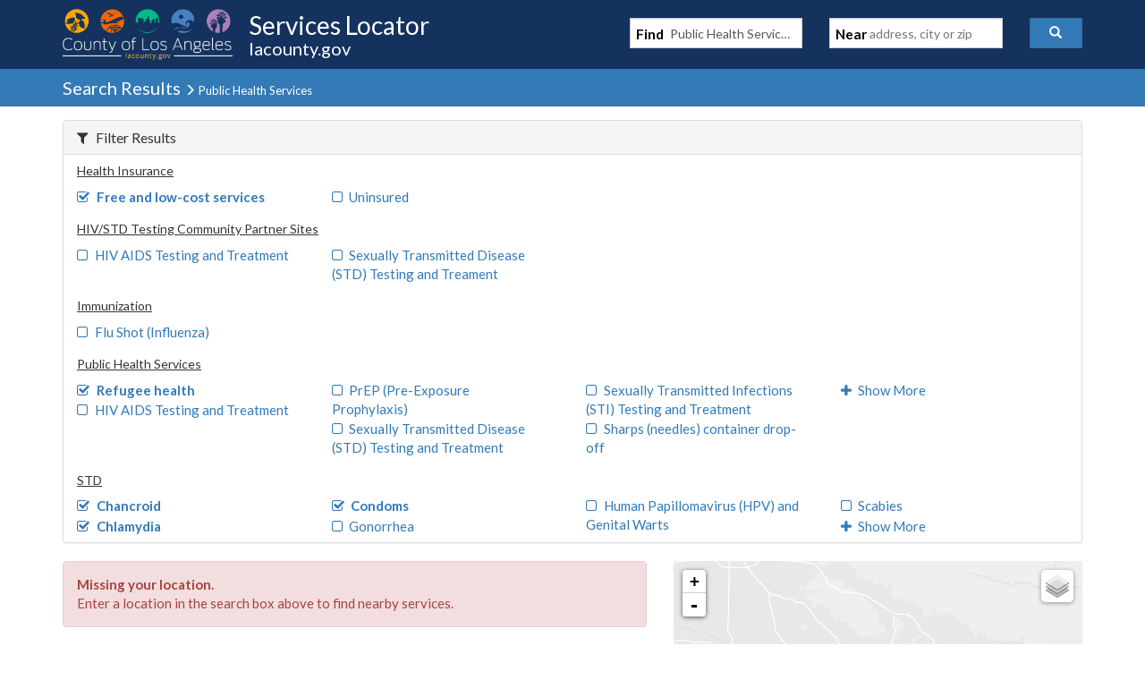

--- FILE ---
content_type: text/javascript
request_url: https://locator.lacounty.gov/d-Dunsmely-The-fresse-And-of-tis-it-inder-Was-I-
body_size: 246006
content:
(function(){var A=window.atob("[base64]/ABEAvwAPAMAAwQC/[base64]/AD7ABEA+wAPAPwA/QD7ABEA+wAOAP0A/gAPAPsA/wD+ABEA/[base64]/[base64]/[base64]/ARYAvwF8Ab4BfAEGAL8BvgEDAIwAjAANAL4BvgGEAYwAvwE1AL4BvgG5AbkAwAEPAA8BwQHAAREAwAEOAMEBwgEPAMABwwHCAREAwgEPAMMBxAHCAREAwgEPAMQBxAHCAREAwgEOAMQBxQEDAMIBwgENAMUBxQG+AcIBxgEDAKMAowANAMYBxgHFAaMAxQG/[base64]/AEcAPsB/QGEAYsA/gEcAP0B/QEDALsAuwANAP0B/QEMALsA/wH+Af0B/gEGAP8B/wG4ASoBAAILAP8B/wEAAvkAAQIPAM0AzQABAhEAAQIOAM0AAgIPAAECAwICAhEAAgIPAAMCBAICAhEAAgIOAAQCBQIDAAICBgINAAUCBQL/AQYCBwIPAKAACAIHAhEABwIPAAgCCQIHAhEABwIOAAkCCgIDAAcCCwINAAoCCgIFAgsCBQK/[base64]/AT0CPgImAmoBPwI3Aj4CPgIvAj8CLwInAj4CJwISAC8CLwIDAP4A/gCUAC8CPgINAP4A/[base64]/QCUAEwCTQINAP0A/[base64]/[base64]/[base64]/[base64]/[base64]/AIMAKsA/QL5AvwC+QIGAP0C/QIjAKsA/gJLArcA/wISAP4C/gL/Ak4BTgEDAP4C/gINAE4BTgEdAP4C/gI1AE4BTgEaAXoC/wI0Ak4BTgESAP8C/wIDALwAvACUAP8CAAMNALwAvAASAAADAQMSANsCAgMBA24CAwO8AAIDAgNOAQMDTgESAAIDAgMaAdsCAwMeAQIDBAMSAAMDBQP0APcABgN5AgUDBwMEAwYDBANOAQcDTgEDAAQDBAMNAE4BTgH+AgQD/gIDAAYBBgENAP4C/gIMAAYBBAMTAP4CBgMEA/[base64]/[base64]/YAPgM8AzsDOwMDAD4DPAMNADsDOwM5AzwDPgMNAJoAmgC4AT4DPwM7A5oAOwMNAK4ArgC4ATsDQAM/A64APwM2A0ADQAMGAD8DPwMjAGsBQQMDAAoCCgINAEEDQQMMAAoCQgM/[base64]/[base64]/AeIBvwF1A9UC4gEGAL8BvwEjALsA1QI/Ae8CdQNyAtUCdgMSAHUDdQPvALUAdwN+AnUDeAN2A3cDdgMDAHgDdwMNAHYDdgMdAHcDdwMEAHYDdgO/AXcDeAMGAHYDdgMzAFcDVwN+AiICeQMUAlcDegPLAnkDeQPKAnoDygISAHkDeQMWAW4CegMSAHkDeQN6AzICMgISAHkDeQP0AAADewMSAHkDfAMOAEICfQMDAHwDfgOUAH0DfwMNAH4DfgMSAH8DgAMSAB8CgQOAA/[base64]/AANAJADkAMMAPwAlAM1AJADlQOUA/IClgOVA/QClQPrApYDlgOOA5UDlQMGAJYDlgMDAAQBBAENAJYDlgMjAAQBlwMMAAQBmAMSAJcDmQOYAxYAmAOWA5kDmQMGAJgDmAOUA/[base64]/[base64]/[base64]/[base64]/[base64]/gEJAOIB4gEGAP4B/gHiAdEB4gEGAP4B/gHiARAB4gEIAP4B/gEGAOIB4gH+AQAB/gEGAOIB4gH+ARIB/gEHAOIB4gEGAP4B/gHiATAA4gEFAP4B/gH8AeIB4gEJAP4B/AEGAOIB4gH8ARAB/AEIAOIB4gEGAPwB/AHiAQAB4gEGAPwB/AHiARIB4gEHAPwB/AEGAOIB4gH8ATAA/AEFAOIB4gGKAfwB/AEGAOIB4gFHAPoC/[base64]/ICYgNfA/QCXwPrAmIDYgNAA18DXwMGAGIDYgMOAFkBWQEDAGIDZQMNAFkBWQEjAGUDaAMMAGUDZQMSAGgDbQNlAxYAZQNZAW0DbQMGAGUDZQNZA/[base64]/ID9QMDADQBNAENAPUD9QMMADQB9gMTAPUD9wP2AxkA9gP0A/cD9APwA/YD9gMLAPUD9wPPAR8D+AP3A8IBwgH2A/gD9gPCARYAwgH2A/EA9gP0A8IBwgHtA/YD9AMGAMIBwgEjAPMD8wMDANgC9gMNAPMD8wMMAPYD9wPCAfMD+QMGAPcD9wMjAPYD+gMPACkCKQL6AxEA+gMDACkC+wMNAPoD+gMMAPsD/AP3A/oD/QMGAPwD/AMOACkC/gMDAPwD/wMNAP4D/gMjAP8DAAQMAP8D/wMSAAAEAQT/AxYA/wP+AwEEAQQGAP8D/wM1APoDAgT/A/oC/wMPABQBFAH/AxEA/[base64]/[base64]/wIjAFoEXAQMAFoEXQQSAFwEXgRdBBYAXQT/Al4EXgQGAF0EXQQ1AOYAXwRdBPoCXQQDAIoCigINAF0EYAQMAIoCYQQ1AGAEYgRhBC8DYQRiBFwEYgRfBGEEXwReBGIEXgRBAF8EXwRCAFwEYQQTAGAEYgRhBAsDYQRfBGIEXwReBGEEXgQGAF8EXwT/[base64]/[base64]/ATECswSvBLIEtAQSALMEswSXBKgEtQQSALMEtgQqAl8CtwS1BLYEtgS0BLcEtAQSALYEtgS9AX8DtwRFA7YEuAQSALcEtwR/[base64]/BMQEvwRBAL4EvgRCAL0EwwTCBAsDwgS+BMMEvgS/[base64]/AT7BBEA+wQOAPwE/QQPAPsE/gT9BBEA/QQOAP4E/gQPAP0E/QT+BBEA/gQOAP0E/QQDAP4E/gQNAP0E/QTvBP4E/wT9BIwA/QT0BP8E9AQNAKUEpQQMAPQEAAX9BKUE/[base64]/[base64]/[base64]/[base64]/BY8APwU8BUEFPAUDAJkBQQUNADwFPAX5AUEFQgU8BakDPAUWBUIFQwU/BTwFPAUTAEMFPwXBAkIBwQI/[base64]/[base64]/[base64]/BBwCgAUSAH4FgQU9BCQBggWABYEFgwV/BYIFfwUSAIMFggXXAO8CgwUSAIIFhAW9ASIChQWDBYQFgwUSAIUFhQX3AjkChgUSAIUFhwWGBZMDhgWDBYcFgwV/BYYFfwVtBYMFbQVIBX8FSAUDAG0FbQUNAEgFSAX+AW0FbQUnAEgFSAUuAG0FbQUGAEgFSAVtBWwCbQVYBUgFSAUnAG0FWAX+AUgFSAUnAFgFWAUuAEgFSAUGAFgFWAUDADYEbQUNAFgFWAUABW0FfwVYBfwAWAUWBX8FfwUTAFgFWAV/BRoFfwVOAFgFWAXiA9UAgwVYBZ4AWAV/BYMFhgUJAFgFWAUGAIYFhgVYBRABWAUIAIYFhgUGAFgFWAWGBQABhgUGAFgFWAWGBRIBhgUHAFgFWAUGAIYFhgVYBTAAWAUFAIYFhgX+AVgFWAUnAIYFhgUuAFgFWAUGAIYFhgWAAyIChwWAA4YFiAUSAIcFhwUUAtICiQVFA4cFigWIBYkFiQUSAIoFigVRASUCiwU/[base64]/[base64]/gBqwX9AKgFrAWqBasFqgUSAKwFrAUtBS4CrQUSAKwFrgVeAkkCrwWiAK4FsAWtBa8FrwWqBbAFqgWmBa8FpgVLBaoFSwUSAKYFpgUSAAIDqgV/[base64]/[base64]/[base64]/AS4DzQXMBb4FvgUSAM0FzQXDAigDzgUSAM0FzwXOAm4C0AU/[base64]/BckFfwUJANAF0AUGAH8FfwXQBRAB0AUIAH8FfwUGANAF0AV/BQABfwUGANAF0AV/[base64]/AUcB6AUSAOcF6QVRAXoC6gVRAekF6wXoBeoF6gUSAOsF6wXuArgA7AUSAOsF7QXXAFEC7gU8BO0F7QXsBe4F7gXqBe0F6gUSAO4F7QUSACIF7gUaAR8C7wWXAe4F7gXtBe8F8AUSAO4F7gV/[base64]/QF9gVFBfUF9QUSAPYF9gU9BGUFZQUSAPYF9gUSAGcF9wX2BWgFaAVlBfcF9gX1BWgFaAUSAPYF9gVLAjkC9wUUAvYF+AUSAPcF+QUWAVAF+gX4BfkF+AUSAPoF+gWtAnAF+wUSAPoF/AX7BW8FbwX4BfwF+AVoBW8FaAUSAPgFbwWwBTsC+AVaAm8FbwUSAPgF+AU9BHIB+wUGA/gF/AVvBfsFbwUSAPwF+wVFAzEC/AX3AfsF/QUSAPwF/gV5AnIB/wUSAP4FAAb0AEkCAQb/BQAGAAb9BQEG/QVvBQAGbwUSAP0F/QVFA1wFAAYSAP0F/QUPAi4CAQb3Av0FAgYABgEGAAYSAAIGAQY/[base64]/BQQGBQYPAP8D/[base64]/[base64]/[base64]/4CVgZRBlADUQb5AlYGVgYGAFEGUQYPAzACVwYGAFEGUQYEACkDWAZGAFEGUQZYBmcDWAYnA1EGJwMmA1gGJgNBACcDJwMwA9YAMAMmAycDJgMGADADJwMsBEEDMAMnAzgDJwM0AzADMAMGACcDJwM2A/EAUQYGACcDJwM/[base64]/0BXgYGAFwGXAb+AZEAXwYnAFwGXAYuAF8GXwYGAFwGXAZPAGwDYAZcBhMCXAb+AWAGYQYnAFwGXAYuAGEGYQYGAFwGXAZhBmwCYQZfBlwGXAYnAGEGYQa/[base64]/AVwGaAYGAGQGZAYGAGMDagZkBg0AZAYnAGoGagZoBmQGaAYGAGoGagYGAGgGaAZqBt0BagZgBmgGYAYEAGoGaAYyAGAGYAZoBjYAaAZSAJoDagZFAGgGaAYYBLkAGARoBpsCcwYYBJwAGARqBnMGagZgBhgEGAQGAGoGYAa/ATYAagYGAGAGYAYOAC0BdAYPAGAGdQZ0BhEAdAYDAHUGdgYNAHQGdAZoBnYGdwZ0BhYAdAaOA3cGeAYGAHQGdAabAycCeQYGAHQGdAaWA9oBegYGAHQGdAaYAykBewYGAHQGdAafA6oBfAYGAHQGdAYJBrEAfQZFA3QGfgYSAH0GfQYPAhUCfwYSAH0GgAZ/[base64]/[base64]/QMaAUcCAQTgA/0DBQT0AwEE9AMSAAUEAQTvANcCBQTQAgEEBgQSAAUEBQSDAU0BDwQSAAUEEQQPBAwDEwQGBBEEBgT0AxME9AMDAAYEBgQNAPQD9AP+AQYEBgQnAPQD9AMuAAYEBgQGAPQD9AMGBGwCBgQjA/QDIwMnAAYE9AOKASMDIwMGAPQD9APvAEQCBgRFA/[base64]/[base64]/ATsC9QSAA+kE/QTtBPUE7QTmBP0E5gTMBO0EzAQSAOYE5gQeAV8C7QQSAOYE9QR3BU0B/QRQAvUE9QTtBP0E7QQSAPUE9QRtArgA/QQSAPUEFAV/AV0E0AWwBRQFFQb9BNAF/QTtBBUG7QQSAP0E/[base64]/[base64]/[base64]/[base64]/AA+gYSAPgG+wZDAn0C/AZDAvsG+wb6BvwG/AYSAPsG+wY9BFEC/QYSAPsG+wYeARED/gY3BfsG+wb9Bv4G/gb8BvsG+wYSAP4G/gaTBB8C/wYSAP4G/gb0ANsCAAeXBP4GAQf/BgAH/wYSAAEHAAf0AB8CAQcSAAAHAgf3AZMDAwcBBwIHAQf/BgMH/wb7BgEH+wYDAP8G/wYNAPsG+waDBP8G/wYdAL0FvQUTAP8G/wa9BRoFGgUTAP8GvQWXArkAlwIOAAEB/wYPAJcCAQf/BhEA/[base64]/[base64]/AYSAAwHDAcmAuoEDQcSAAwHDAc/ATMDDgcNBwwHDAcSAA4HDQewBR8CDgcSAA0HDQd0BWECDwdyAg0HEAcOBw8HDwcMBxAHDAf8Bg8H/AYDAAwHDAcNAPwG/AaDBAwHDAf5ASEFDwcMB5sADAcaBQ8HEAcGAAwHDAcQBxABEAcIAAwHDAcGABAHEAcMBwABDAcGABAHEAcMBxIBDAcHABAHEAcGAAwHDAcQBzAAEAcFAAwHDAchBhAHEAf8BgwH/[base64]/[base64]/AYsDMAcSAC8HLwdLAnMCMQc0Ai8HMgcwBzEHMAcuBzIHLgcmBzAHJgcSAC4HLge0AV8CMAcSAC4HMQdeAu8CMgc0AjEHMwcwBzIHMgcSADMHMwetAjUCNAcSADMHNQcqAuoENgeSAzUHNwc0BzYHNAcyBzcHMgcSADQHNAdGAW4CNgcSADQHNAc2BxUGFQYSADQHNAf/[base64]/[base64]/AZGAPsG+wb8BmcD/AboBvsG6AbTBvwG0wZBAOgG6AZCACcC+wboBqoB6AbTBvsG0wYGAOgG6AZYAhkA+wYGAOgG6AZxAiUB/[base64]/[base64]/AYgDuwT0AHsEIQYSALsEuwRtAjkCRgdLArsESgchBkYHIQZEBEoHRgcSACEGIQYbAkkCSgcSACEGTAc/BO8CTQepAEwHTgdKB00HTQcSAE4HTgepAPcATwfDAk4HTgcSAE8HTwfvAOoAUAc0Ak8HUQdOB1AHTgdNB1EHTQdGB04HRgcSAE0HTQe9BvkFTgcSAE0HTQcSANAF0AXuAsUCUAcUAtAF0AVNB1AHTQdOB9AF0AUSAE0HTQcSAO0E7QSNA/AATgd5Au0EUAdNB04HTgcSAFAHUAdDAnoCUQf9AFAHUgcSAFEHUQcJBmECUwcBA1EHVAdSB1MHUgdOB1QHTgfQBVIH0AVGB04HRgcDANAF0AUNAEYHRgcFAtAFTgdGB9kCRgcGAE4HTgc1AB8GUgdOB/ICUwdSB/QCUgfrAlMHUwdYBVIHUgcGAFMHUwcSABUBVAdTBxYAUwccBlQHVAcGAFMHUwdOB/[base64]/[base64]/AykDcwcGAHIHcgdSANYAdAcTAHIHcgd0BxkAdAc0A3IHcgcGAHQHdAc2A0EDdQcGAHQHdAccAFMDdgd0BzACdAdCA3YHdgd1B3QHdAdyB3YHcgdzB3QHcwcxAHIHcgcGAHMHcwdhBuUDdAdzB+kDcwc/A3QHdQcGAHMHcwcGADIDdgdzBw0AcwcnAHYHdgd1B3MHcwcGAHYHdQcGAHMHcwd1B90BdQdyB3MHcgcEAHUHcwcGAHIHcgc/[base64]/AZwDfAcGAHIHcgfYAQoFfQdyB40AcgdPBH0HfgeOA3IHcgcGAH4HfgdlBvkAfwcPAPEC8QJ/BxEAfwcPAPECgAd/BxEAfwcPAIAHgQd/[base64]/AQNAK8HrwesB/[base64]/[base64]/[base64]/[base64]/[base64]/cA6gfpB+cH6QfoB+oH6AfmB+kH5gcSAOgH6Ae8ADsC6QepAOgH6gcSAOkH6QfgAEQC6wemBOkH7AfqB+sH6gcSAOwH6weNA6oA7AeXAesH7QcSAOwH7ge8ABcB7wcSAO4H7gdRASIC8AfvB+4H8QftB/AH7QfqB/EH6gfmB+0H5gcSAOoH6gd/ATUFNQUSAOoH6gcmAtcC7QcSAOoH6gcmAjkC8AftB+oH7Qc1BfAHNQUSAO0H7QctBT0C8AcmAu0H8QcSAPAH8AeSAzUC8gcSAPAH8weiAIgD9AfyB/MH8gfxB/QH8Qc1BfIHNQUSAPEH8QeAA3YC8geTBPEH8wcSAPIH8gf9ABAC9AcSAPIH8gewBSQB9Qf0B/IH9AfzB/UH8wcSAPQH9Ac9BOoE9Qd5AvQH9gcSAPUH9QcBAxcB9wcSAPUH+Af3BwwD9wf2B/gH9gfzB/cH8wc1BfYHNQXmB/MH5gcDADUFNQUNAOYH5gf+ATUF8wcnAOYH5gcuAPMH8wcGAOYH5gfzB2wC8wdCBeYHQgUnAPMH5gf+AUIFQgUnAOYH5gcuAEIFQgUGAOYH5gdCBWwCQgX6BeYH+gXwBUIFQgUCA/[base64]/[base64]/ICWAdVB/QCVQfrAlgHWAdeA1UHVQcGAFgHWAcSAGEDWgdYBxYAWAdmA1oHWgcGAFgHWAdOB/oCWwdYB10DXAcGAFsHWwcTAGwDXQdbB2EDXgdOAV0HXQdjA14HXgdcB10HXAdaB14HXQdBAFwHXAdCAGEDXgdbBwsDYAdcB14HXgddB2AHXQcGAF4HXgdmAxkAYAcGAF4HXgdrAyUBYgcGAF4HXgfxA/0BZQd2BxkAaAdeB2UHXgfwA2gHZQcLALQDaAdlB/gDcwdoBxYAdgdzB2kBcwdeB3YHXgdwA3MHcwcGAF4HXge/AYEDdgcGAF4HXgeOA5cDhAcGAF4HXgcSAJoDjQdeBxYAXgebA40HjQcGAF4HXgc1AJcDjwdeB/oCXgeUAy8DlANeB5oDzAePB5QDlAONB8wHzAdBAJQDlANCAJoD0QcTAJAD5gfRBwsD8weUA+YH9gfMB/MHzAcGAPYH8webAxkA9gcGAPMH8weWAyUB9wcGAPMH8weYA5wD+QcGAPMH8wcLAKED+gfzBzwD8wf6BwwE+gfzBw0E8wefA/oH+gcGAPMH8wdLA7ED+wfzB1AD8wdgAvsH+wcGAPMH8weyA7cD/AcGAPMH8we1A6oB/QcGAPMH8we6A7gD/gcGAPMH8we+A8MD/wcGAPMH8wcSAMADAAjzBxYA8wfBAwAIAAgGAPMH8wc1AMMDAQjzB/[base64]/[base64]/AUSACUIJQiRAxEDJwgSACUIJQgnCFkEKAj8BSUI/AUiCCgIIgjdB/wF/AUDACII3QcNAPwF/AUICN0H3Qf8BR0B/AUyAN0H3Qf8BTYA/AXdBwkI3QcJAPwF/AUGAN0H3Qf8BdEB/AUGAN0H3Qf8BRAB/AUIAN0H3QcGAPwF/AXdBwAB3QcGAPwF/AXdBxIB3QcHAPwF/AUGAN0H3Qf8BTAA/AUFAN0H3QccAPwF/AVLAJQBIgj8BTIE/AVLACIIIgj8BRoI/AVOACIIIgj8BRsI/AXdByII3QcxAPwF/AUGAN0H3QcGANUDIgjdBw0A3QcnACIIIggJAN0HJQgGACIIIggGACUIJQgiCN0BIgj8BSUI/AUEACIIIggGAPwF/AU/[base64]/[base64]/[base64]/QfwBfMHBAhzB/0H/QcSAAQIBAgSADEIFQiXAaoEIggECBUIKQgSACIIIgg/AfAANAgSACIIIghyAnMCNQg0CCIINAgpCDUIKQj9BzQI/QcSACkIKQjDAnMCNAgSACkINQiwBdICSQg0CDUITAgSAEkISQjvAKoETQgSAEkITghaAm4CTwhNCE4IUAhMCE8ITAgSAFAITwgSALkFUAiRAyUCUQhPCFAITwgSAFEIUQhQAk0BUggSAFEIUQhSCAwDUwhPCFEITwhMCFMITAj9B08I/QcDAEwITAgNAP0H/Qf+AUwITAgnAP0H/QcuAEwITAgGAP0H/QdMCGwCTAgTAf0HEwEnAEwI/QeKARMBEwEGAP0H/[base64]/ICaAhiCPQCYgjrAmgIaAgdA2IIYggGAGgIaAgSAKgAbAhoCBYAaAgyA2wIbAgGAGgIaAgqA/[base64]/[base64]/0BhAgGAHwIfAi/[base64]/wYNAJIIkgiOCP8GjggyAJIIkgiOCJAIjgjoAREFkwhYAI4IlAiTCIwIlQiSCJQIlAiPCJUIjwgGAJQIlAiPCNEBjwgGAJQIlAiPCBABjwgIAJQIlAgGAI8IjwiUCAABlAgGAI8IjwiUCBIBlAgHAI8IjwgGAJQIlAiPCDAAjwgFAJQIlAiiA48IjwgGAJQIlAh3B/[base64]/[base64]/[base64]/ARUCpQh0BZkIrggSAKUIpQhRAS4CrwgSAKUIpQivCB4CrwiuCKUIpQgSAK8Irgg/BFUCrwh+Aq4IrggSAK8IrwgIA0kCsAjSB68IsQiuCLAIrgilCLEIpQgSAK4IrggmAq0ErQQSAK4Irgg3BcUCsAimBa4IsQitBLAIrQQSALEIsAhRAT4CsQg/[base64]/[base64]/[base64]/[base64]/gI+Aj5CFAD+Qj2CPgI9ggGAPkI+AgjAKQB+QgDAKIBogENAPkI+QgMAKIB+gj4CPkI+AgGAPoI+QgjAKIBogEPAKAB+giiAREAogEOAPoI+wgDAKIB/AgNAPsI+wgMAPwI/Qj5CPsI+QgGAP0I+wgjAPwI/AgOAOsI6wgDAPwI/QgNAOsI6wgMAP0I/gj7COsI6wgGAP4I+wjOAP0I/ggzAPsI+whQAlsC/wiVB/sIAAkSAP8I/[base64]/ggYCR0BGAkyAP4I/ggYCTYAGAn+CAkI/ggJABgJGAkGAP4I/ggYCdEBGAkGAP4I/ggYCRABGAkIAP4I/ggGABgJGAn+CAAB/ggGABgJGAn+CBIB/ggHABgJGAkGAP4I/ggYCTAAGAkFAP4I/ggcABgJGAkPAKUBpQEYCREAGAkDAKUBHgkNABgJGAl+Bx4JHwkPAMoIyggfCREAHwkOAMoIIAkDAB8JHwkNACAJIAkYCR8JGAkJCSAJCQn+CBgJ/ggxAAkJCQkGAP4I/ggDAIEBgQENAP4I/ggjAIEBgQEGAP4I/giBAQ0AgQEnAP4I/ggJAIEBgQEGAP4I/ggGAIEBgQH+CN0B/ggJCYEBgQEEAP4I/ggGAIEBgQEjAP0I/QiBAXcDgQEGAP0I/QgjAOwI7AgPAKcApwDsCBEA7AgOAKcACQkPAOwIGAkJCREACQkOABgJIQkDAAkJIgkNACEJIQkMACIJIwn9CCEJ/[base64]/CUAJPwkSAD0JPQmTBDwBQAkGAz0JQQkSAEAJQAlBCbwFQQk/[base64]/CYEJfwl0CX4JdAlxCX8JcQnlAHQJ5QADAHEJcQkNAOUA5QAFAnEJcQkOAJYGdAkDAHEJfgkNAHQJdAkMAH4JfwkTAHQJdAkPAFwCXAJ0CREAdAkOAFwCgAkPAHQJgQmACREAgAkPAIEJggmACREAgAkDAIIJgwkNAIAJgAnvBIMJhAmACRYAgAl/[base64]/[base64]/CXcGfwnwAbMJ8AEGAH8JfwkjAKMJowkDAKEJswkNAKMJowkMALMJuQl/CaMJfwkGALkJowkjALMJswkDABsEuQkNALMJswkMALkJvwmjCbMJowkGAL8JvwkjABoEwAkMABoEwQkSAMAJwgnBCRYAwQm/CcIJwgkGAMEJwQk1ALMJswnBCfoCwQkDAJwCnAINAMEJwQkMAJwCwwkEAMEJwQlGAMMJwwnBCWcDwQmzCcMJswnCCcEJwQlBALMJswlCAMAJwAkDAJ0CwgkNAMAJwAkMAMIJwwmzCcAJswnBCcMJwAkGALMJswm/[base64]/AkDAPoJ+gkNAPwJ/An2CfoJ9glbAPwJ/AlTAPYJ9gnOAPMJ/QkTAPYJ9gn9CR0B/QlWAPYJ9glWAP0J/Qn8CfYJ9gkGAP0J/Qn2CdEB9gkGAP0J/Qn2CRAB9gkIAP0J/QkGAPYJ9gn9CQAB/QkGAPYJ9gn9CRIB/QkHAPYJ9gkGAP0J/Qn2CTAA9gkFAP0J/QnsAfYJ7AEGAP0J9gkjAPMJ8wkMAMwB/Qn2CfMJ8wkGAP0J9gkjAMwBzAELAFUJVQlhBl8F/QlVCScGVQnMAf0JzAFVCSAA/gnMAfAJzAH2Cf4J9gnzCcwBzAHsAfYJ7AGdCMwBzAHuCewB7AHgCcwBzAEyAOwB7AHMATYAzAEDAMoBnQgNAMwBzAEMAJ0I4AlFAMwBzAEPAIQJhAnMAREAzAEOAIQJhAkPAMwB7gmECREAhAkDAO4J8wkNAIQJhAkVBPMJ9gmECTkFhAngCfYJ9glTAIQJhAloBq0A/gmECYsAhAngCf4J4An2CYQJhAnsAeAJ7AEGAIQJhAkjAJ0InQgLAPAJ4AmdCPgDnQjgCRkA4AmdCIsAnQhOAOAJ4AkPAHEJcQngCREA4AkDAHEJ9gkNAOAJ4AliBvYJ/[base64]/gn3Bt8B3wEDAf4JAwHsAd8B3wHrCQMBAwFBAN8B3wFCAOkJ7AEOAMgJ6QkDAOwB6wkNAOkJ6QkMAOsJ/[base64]/gk0AkkC/wnwCf4JAAoSAP8J/wlNBysIAQoACv8J/wkSAAEKAQomAnIBAgoVCQEKFQkSAAIKAgq9AdcCAwoSAAIKAgqpAAADBAoDCgIKBQoVCQQKFQn/CQUK/wkSABUJFQkqArUABAoSABUJFQlyAj4CBQoEChUJFQkSAAUKBAqwBXIBBQoSAAQKBgrXABcBBwoFCgYKBQoVCQcKFQkSAAUKBQqpACQBBwoSAAUKBQrXABUCCAoHCgUKBQoSAAgKCAqSA3YCCQoSAAgKCAoJCgwDCQoFCggKBQoVCQkKFQn/CQUK/wkDABUJFQkNAP8J/wkFAhUJFQkDAL0CvQINABUJFQkMAL0CBQr/CRUJ/[base64]/[base64]/[base64]/[base64]/AYsKjwoSAI4Kjgo/[base64]/[base64]/AUcIRwgSAJ8KnwoBA6gEoApLAp8KowpHCKAKRwgSAKMKoAoIA3YCowoIA6AKpAoSAKMKowoGA00CpQoSAKMKowo/BBEDpgqlCqMKpQqkCqYKpApHCKUKRwirBaQKqwUSAEcIRwgtBS0GLQYSAEcIRwg8BNsCpAotBUcIpQotBqQKLQYSAKUKpAqdBDkCpQo/[base64]/[base64]/[base64]/[base64]/[base64]/CucK6ApeCmUCZQJ/[base64]/BX8KfwoVBugKFQYyB38KMgcmBxUGFQYSADIHJgfuAkkCMgcSACYHJgdFA5MFfwoyByYHJgcSAH8KMgc/AXMCfwoSADIHMgdGAY4Kjgp/CjIHMgcmB44KJgcSADIHMgcSAGMFfwqSA1QGjgoyB38KfwoSAI4KjgoSAMIC6Ap+A0cB6gpFA+gK7AqOCuoK6gp/CuwKfwomB+oKJgcSAH8KfwpFA38D6goSAH8Kfwr9AEQC7Ao/AX8KfwrqCuwK6goSAH8KfwoSACoH7AoUAv4G7Qp/CuwKfwrqCu0K6goSAH8KfwpyAgAD7AoSAH8K7QoWAX0C7woIA+0K7QrsCu8K7woSAO0K7Qo/[base64]/Ar7ChEA+woPAPwK/Ar7ChEA+woPAPwK/Ar7ChEA+woPAPwK/Ar7ChEA+woOAPwK/AoPAPsK+wr8ChEA/AoOAPsK/QoPAPwK/Ar9ChEA/QoDAPwK/AoNAP0K/QrqAfwK/AoGAP0K/QoPAPsK+wr9ChEA/QoOAPsK+woDAP0K/QoNAPsK+wrOAf0K/Qr8CvsK+wr4Cv0K/[base64]/AoGAPcK9woTAKoB/Qq3AaAH/goPANkJ2Qn+ChEA/goOANkJ2QkPAP4K/grZCREA2QkDAP4K/goNANkJ2Qn9Cv4K/Qr3CtkJ2QnqAf0K/woyANkJ2Qn/CjYA/wpQANIB0gHLAVEAywH/CtIB0gFQAMsBywEPAD0F/[base64]/QoNANkJ2QkMAP0KAQvLAdkJAgsGAAELAQsjAP0K/QoPAAwCDAL9ChEA/[base64]/[base64]/C/gDPwtACxkAQAsPADcBNwFACxEAQAsDADcBQQsNAEALQAs/C0ELPwtJBEALQAsGAD8LPwsjAJkBmQE/[base64]/[base64]/[base64]/[base64]/C34LfgsSAIALfwt3BYYGgAsSAH8LfwteAlYCVgKAC38Lfwt+C1YCVgIMCX8LDAkDAFYCVgINAAwJDAlxC1YCVgIGAAwJDAkjAIMHfgt5AmECfwttAn4LgAt8C38LfAt7C4ALewsDAHwLfAsNAHsLewsMCXwLfAsGAHsLewsjAPEC8QJ7CycLfwsGAPEC8QIPAPwD/[base64]/8EkwuUCzcLlAuTC1AEkwsLAJQLlAuTC/8EkwuUC00ElAuTCzsLkwuSC5QLlAsGAJMLkwsjAFoBWgEDAJkCmQINAFoBWgEMAJkClQsTAFoBlguVC8gHlwsLAJYLmAuXC/[base64]/[base64]/[base64]/8EuQu6CzcLugu5C1AEuQsLALoLugu5C/8EuQu6C00Eugu5CzsLuQu4C7oLugsGALkLuQsjABQBuwsDAAoEvAsNALsLuwsMALwLvQsTALsLvgu9C8gHyAcLAL4LvwvIB/gDyAe/CxkAvwvIB0ELyAe5C78LvwsGAMgHyAcjALULwAvIB3cDwQu/[base64]/IBUgtKC04LSgsxAFILTgsGAEoLSgsDAM0AzQANAEoLSgsMAM0AUgu6C0oLsgs1AFILtwuyC4oIsgsDAP8D/[base64]/wMGAFILvgv/Aw0A/wMnAL4Lvgu7C/8D/wMGAL4LuwsGAP8D/wO7C90BuwtOC/8D/wMEALsLTgsyAP8D/wNOCzYATgs1AK8LuwtOC3wCTgsDAJ8FnwUNAE4LTgsMAJ8Fvgu7C04Luwv/A74L/wMGALsLuwsjALwLvAsTAK8Lvgu8C04LvAu7C74Lvgv/A7wL/wMGAL4LvAsjAJ8FnwUGALwLvgufBQ0AnwUnAL4Lvgv/A58F/wOwC74LnwUGAP8D/wMjAAgCsAsDALgIuAgNALALsAsMALgIvgsEALALvwv/A74LvgsGAL8LvwsjAGcDwAu/[base64]/Ac8CegsSAM0FzQX0AG4CwQsSAM0FxAtLAjUCxQvBC8QLxgt6C8ULegvNAMYLzQASAHoLegs/[base64]/Ac0LzwsSAM4LzgtyAogD0AsSAM4L0QtaAkkC0gvQC9EL0wvPC9ILzwvLC9MLywumBM8LpgTNAMsLzQADAKYEpgQNAM0AzQC4CKYEpgQGAM0AzQAjAL8IywtFAzwBzwsSAMsLyws/AXUH0gvPC8sLywsSANIL0guRA7EA0wvDAtIL0gsSANML0wutAtIC1AvOAtML1QvSC9QL0gvLC9ULywsSANIL0gttAiUC1AsSANIL1Qt+Ag0D1gs0AtUL1wvUC9YL1gsSANcL1wt/[base64]/ALSQPmC4kGiQYDAEkDSQMNAIkGiQbZAUkD5gsGAIkGiQYDAKcHpwcNAIkGiQYMAKcH7wtMAIkG8As1AMoA8QvwC4oI8gsDACEBIQENAPIL8gsMACEB8wvxC/IL8QsyAPML8wvxCzYA8QsDAK8BrwENAPEL8QsMAK8B9AvzC/EL8wsGAPQL9AsDAD4BPgENAPQL9AsMAD4B9QtMAPQL9gsjAK8BrwH2CxEA9wsyAK8BrwH3CzYA9wsDAOwI7AgNAPcL9wsMAOwI+AtDAPcL+QsDAA4BDgENAPkL+QsMAA4B+gsTAPkL+wv6CyAJ/Av4C/sL+wsDAMABwAENAPsL+wsMAMAB/QsTAPsL+wv9CyAJ/gv8C/sL+wtWAP4L/AtTAPsL+wsOAH0BfQEDAPsL+wsNAH0BfQExBfsL+wt9AYIHfQH6C/sL/gv4C30BfQH9C/sL+wv+C30BfQFWAPsL+wv8C30BfQFTAPsL+wuuAcIL/Av7C6QC+wv6C/wL/gv4C/sL+wv9C/wL/Av+C/sL+wtWAPwL/At9AfsLfQFTAPwL+wsPAAkJCQn7CxEA+wsPAAkJCQn7CxEA+wsOAAkJCQkDAPsL+wsNAAkJCQnYAfsL/AsJCT0BCQn6C/wL/gv4CwkJCQn9C/wL/Av+CwkJCQlWAPwL/At9AQkJfQFTAPwLCQkPAFUKVQoJCREACQkPAFUKVQoJCREACQkOAFUKVQoDAAkJCQkNAFUKVQphBgkJ/AtVCmsHVQr6C/wL+gv4C1UKVQr9C/[base64]/AsOAL8CvwIDAPwL/AsNAL8CvwL6C/wL+gv4C78CvwIDAJcAlwANAL8CvwIMAJcA/Qv6C78C+gt9Af0L/gsGAPoL+gszAA4B/wsPAHIKcgr/CxEA/wsOAHIKcgoDAP8LAAwNAHIKcgphBgAMAAxyCnsBewH6CwAMcgoDACkJKQkNAHIKcgoMACkJ+gsSAHIKAQzPAbIIAgwDAAkCCQINAAIMAgwBDAkCCQL6CwIM+gsSAAkCCQL6C/[base64]/ELGwNVCvIL8QvBARsDwQEGAPELGwMjACABIAEGABsDGwMgAQ0AIAEnABsDGwPBASABwQH1CxsDGwMGAMEBwQH2C18A8QsbA8EBwQHzC/ELGwMyAMEBwQEbAzYAGwM1AIkG8QsbA3wCGwMDAMMBwwENABsDGwMMAMMB8gvxCxsD8QvBAfILwQEGAPEL8QsjACEBIQETAIkG8gshARsDIQHxC/IL8gvBASEBIQEGAPILwQEjAMMBwwEGAMEB8gvDAQ0AwwEnAPIL8gshAcMBIQHvC/ILwwEGACEBIQEjAHQC7wshASUB8gsGAO8L7wsDAJgAmAANAO8L7wsMAJgA8wtMAO8L9QvAAYoIwAH+Af0L/QsnAMABwAEuAP0L/QsGAMABwAEDAJ4BngENAMABwAEMAJ4B/gv+AcABAwwnAP4L/gsuAAMMAwwGAP4L/gsDDGwCAwz9C/4L/QsnAAMM/gv1C/0L9QsGAP4L/Qv6C8AB+gt7Af0LewH1C/oL9QsyAHsBewH1CzYA9Qs1AO8L+gv1C3wC9QsDAKABoAENAPUL9QsMAKAB/Qv6C/UL+gt7Af0LewEGAPoL+gsjAJ4B/QsTAO8L/gv9C/UL/Qv6C/4L/gt7Af0LewEGAP4L/QsjAKAB/gsGAP0LAwz+Cw0A/gsnAAMMAwx7Af4LewHzCwMM8wsGAHsBewEjAD4BPgF7ASUB/gsGAD4BPgEjAKYApgCtAScBAww1AKYABQwDDL8HvwcVBKIFBgwDAB8FBwwNAAYMBgy/[base64]/[base64]/[base64]/[base64]/[base64]/BO4FOgw3DMkCyQISADoMNwwbAjABOgw/[base64]/DPICQgxBDPQCQQzrAkIMQgw+DEEMQQwGAEIMQgwDAHUCdQINAEIMQgwjAHUCQwwMAHUCdQISAEMMRAx1AhYAdQJCDEQMRAwGAHUCdQI/[base64]/AcUCdQx0DHIMdAxzDHUMcwxwDHQMdAwSAHMMcwzvAEcCdQx/[base64]/BE8IfwwSAH4MfgwSAJ0KgAyiAEkCgQx+DIAMfgx/DIEMfwwSAH4MfgywBWQIgQwSAH4Mfgz3AhEDggwSAH4Mfgw9BOwAgwyCDH4MggyBDIMMgQx/[base64]/[base64]/[base64]/AXkDogxKBqEMoQygDKIMoAyvBaEMrwUSAKAMoAwSAKIBoQzgALgAogyiAKEMowygDKIMoAwSAKMMoww/[base64]/cApAwSAK8FpQykDJ0MpAwSAKUMpQwqAh8BpgwSAKUMpQymDNQGpgykDKUMpAxwDKYMcAwSAKQMpAydBAkHCQcSAKQMpAw/BIgDpQwSAKQMpgw/[base64]/[base64]/AaIKvwwSALwMvAwPAnYCwAwSALwMwQzADAwDwgy/[base64]/[base64]/MMmwfwDPQM8AxBAJsHmwdCAO8M8wzyDAsD8gybB/[base64]/AwDAAEBAQENAPwM/AwMAAEB/Qz6DPwM/gwGAP0M/QwDAJcClwINAP0M/QwjAJcC/[base64]/wANAAUNBQ0MAP8ABg0BAQUNBw0GAAYNBg0jAP8A/wADAMcBxwENAP8A/[base64]/[base64]/[base64]/QruBMEHwQdsAf0K/[base64]/[base64]/[base64]/MH8weZDZgNmA0SAPMH8wcSALcAmQ2XBF0Emg3zB5kNmw0SAJoNmg1DAj0CnA0SAJoNnQ2cDdcG1wabDZ0Nmw2YDdcG1wYSAJsNmA33AaoEmw1/BpgNfwYSAJsNmA0eAaoEmw0SAJgNnA00Al0EnQ2bDZwNng1/Bp0NfwYSAJ4NnQ3uAkYDng2sCJ0NnQ0SAJ4Nng0qAkkCnw0SAJ4NoA2fDQwDnw2dDaANnQ1/Bp8NfwbXBp0N1wYDAH8GfwYNANcG1wZ8DX8GfwbXBkYE1wYGAH8GfwZFBBoCnQ0GAH8GfwY1AEQBnw1/[base64]/BFsCqA2nDZ8Nnw2mDagNpg0DAJ8Nnw0NAKYNpg18DZ8Nnw2mDVwEpg0GAJ8Nnw3/[base64]/[base64]/[base64]/[base64]/DSQDkw1TACUDJQO/DdQCvw0yACUDJQO/[base64]/YNuwcGACUDJQPQAdIN0g0GACUDJQNCA1MD9g0GACUDJQMSADAC9w0lAxYAJQNPA/cN9w0GACUDJQM1AFMD+A0lA/oCJQMEABkD+Q1GACUDJQP5DWcD+Q34DSUDJQP3DfkN9w1BACUDJQNCADAC+A0lAzgCJQP3DfgN9w0GACUDJQNPAxkA+A0GACUDJQNUAyUB+Q0GACUDJQMsBF0D+g0lA2ADJQNYA/oN+g0GACUDJQNbA70A+w0GACUDJQNeAzIE/A0GACUDJQMOAPgE+AQPACUD/Q34BBEA+AQPAP0N/Q34BBEA+AQPAP0N/Q34BBEA+AQPAP0N/Q34BBEA+AQOAP0N/Q0PAPgE+AT9DREA/Q0PAPgE+AT9DREA/Q0OAPgE+AQPAP0N/Q34BBEA+AQPAP0N/Q34BBEA+AQPAP0N/Q34BBEA+AQOAP0N/Q0PAPgE+AT9DREA/Q0PAPgE+AT9DREA/Q0PAPgE+AT9DREA/Q0PAPgE+AT9DREA/Q0PAPgE+AT9DREA/Q0PAPgE+AT9DREA/Q0OAPgE+AQPAP0N/Q34BBEA+AQOAP0N/Q0PAPgE+AT9DREA/Q0OAPgE+AQPAP0N/Q34BBEA+AQOAP0N/Q0PAPgE+AT9DREA/Q0PAPgE+AT9DREA/Q0OAPgE+ARLAP0N/Q34BIoA+AQiAP0N/Q0DAPgE+AQNAP0N/Q1jA/gE+AQGAP0N/Q0/ARcB/g3MBf0NzAUSAP4N/g20AD0C/w0SAP4N/g3/DSQFAA7MBf4N/[base64]/[base64]/g0DABMOEw4NAP4N/g0MDhMOEw7+DREAGg4GABMOEw6uAc0EzQQTDooEEw4DDM0EzQTPAd4I3ggPAKUBpQHeCBEA3ggDAKUBpQENAN4I3gjNBKUBzQQTDt4I3ggaDs0EzQQxAN4I3ggGAM0EzQT+DV8AAwwGAM0EzQQGAMYD/g3NBA0AzQQnAP4N/g0DDM0EAwwGAP4N/g0GAAMMAwz+Dd0B/g3eCAMM3ggEAP4NAwwGAN4I3gg9BLEM/g0wA94I3ggSAP4N/[base64]/[base64]/[base64]/[base64]/[base64]/[base64]/CdoA2gDACcMAwwCjCdoA2gB/CcMAwwDwAdoA2gCxCcMAwwB1BNoA2gC0CcMAwwCwCdoA2gCsCcMAwwCrCdoA2gCoCcMAwwC/[base64]/[base64]/[base64]/ARAC8gFNA/[base64]/[base64]/B/QE9AT+B7IEsgTwBPQE8AT8B7IEsgT7B/AE8ASPBrIEsgT6B/AE8AT5B7IEsgT3B/AE8AT2B7IEsgTMB/AE8ASEB7IEsgR2B/[base64]/[base64]/[base64]/[base64]/[base64]/AV8CPQc3BzgHNwcvBz0HLwcQBzcHEAcSAC8HLwe8AKgMNwcSAC8HLwcSAIICPQctBUQCQwcvBz0HVwc3B0MHNwcSAFcHQweDAewAVwcSAEMHaAcBAzwBagdXB2gHbgcSAGoHagdtAiQBcgcSAGoHmAdyB/IKcgduB5gHbgc3B3IHNwcQB24HEAcSADcHNweiABwLbgcSADcHNwcPAsUCcgcSADcHNwcPAuoAmAdyBzcHcgduB5gHbgcSAHIHcgd0BTABmAc8BHIHnAcSAJgHmAccCa4InQecB5gHmAduB50HbgcSAJgHmAcqAj0CnAc/BJgHnQcSAJwHnAdhCO0KqAedB5wHnAcSAKgHnQd/[base64]/[base64]/[base64]/QhaAjEC/gj5CP0I+Qj1CP4I9QjvCPkI7wjrCPUI6wjiCO8I7wgSAOsI6wjuAvgB9QiNA+sI6wgSAPUI9Qg3BUcB+QgSAPUI/gj5COcG+QjrCP4I6wgSAPkI+QhRAdcC/ggSAPkIBAk/BG4CDQn+CAQJ/ggSAA0JBAk8BDECDQkSAAQJEQkNCZkMDQn+CBEJ/gjrCA0J6wgSAP4I/ghLAkQCDQkSAP4I/[base64]/wg5CT0JOQkSAP8I/wgSAFUIVQiwBVECPQn/CFUIVQgSAD0JPQkSAPkJPgk9CTgFPQlVCD4JVQg5CT0JPQknCVUIVQjrCD0JPQnvCFUIVQgDAD0JPQkNAFUIVQg6AT0JPQlVCLMHVQgGAD0JPQn+AEcCPgn/CD0J/wgSAD4JPQk/BKgEPgkSAD0JPQk+CTMGPgn/CD0J/wg5CT4JOQknCf8I/wjrCDkJ6wjvCP8I7wgDAOsI6wgNAO8I7wg6AesI6wjvCIwG7wgGAOsI6wjXAGgN/wj0A+sI6wgSAP8I/wjXALQItAgSAP8I/wgqAtIFJwm0CP8I/wjrCCcJJwkSAP8I/widBNoI2ggSAP8I/[base64]/cAQAkSAD4JQglACXUFQAlHCEIJRwgiCUAJIgnFBUcIxQUSACIJRwjgA/[base64]/gUSAAoHCgf0ACkIEAf+BQoH/gUSABAHCgfuAr8FvwUSAAoHCgcJBqAFEAe/BQoHCgf+BRAH/gXWBQoH1gVNA/4FTQMSANYF1gUSACIJ/gVaAnIBCgf3Af4F/gXWBQoHEAcSAP4F/[base64]/CZoJfwkSAIEJgQkGA3YCmgkSAIEJmwmaCV8DnAm5DJsJmwl/[base64]/CcEJxAnACcIJwAmxCcQJsQkOBsAJDgYSALEJsQmtAh8CwAkJBrEJwgkSAMAJwAlFA/gBxAkSAMAJxQkWAQADyQnECcUJxAnCCckJwgkSAMQJxAlaAvgByQk/[base64]/wn2CfkJAQrrCf8J6wkSAAEK/wl+A0QCAQoSAP8JCQotBagEDAoBCgkKAQoSAAwKDAo8BAADDgoSAAwKDAoqAkYDEAoOCgwKDgoBChAKAQrrCQ4K6wkSAAEKAQqTBCQBDgo3BQEKEAoSAA4KDgo/[base64]/BU4KvwWeCVwKngkmCr8FvwXjCZ4JngkSAL8FvwUSAF0LTgobAkcCXAomAk4KTgq/BVwKXQoSAE4KTgoSAHAKYwpeAuoAago/AWMKYwpOCmoKTgpdCmMKXQoSAE4KTgoPAugJ6AkSAE4KTgroCeYJ5gkSAE4K6An0AKgETgqtAugJYwoSAE4KTgoaAf8J/wljCk4KTgrmCf8J5gldCk4K/wkSAOYJ5gkSAAkKTgq8ACsCXQo8BE4KYwrmCV0KXQoSAGMKYwpFA64IrggSAGMKYwp3BQ4KagquCGMKrghdCmoKXQoSAK4IrggBA/AAYwoIA64IagoSAGMKYwoUAukMawpqCmMKYwoSAGsKagoGA60IrQgSAGoKagpLAm4IawqtCGoKrQhjCmsKYwpdCq0IrQj/CWMK/wmeCa0IrQgDAP8JngkNAK0IrQg6AZ4JngmtCAQHrQgGAJ4JngnfCN8C3wKYA54JngkGAN8C3wI8BC4C/wkSAN8CXQr/CTsKYwqlCV0KpQmiCWMKogkSAKUJpQk/[base64]/AX0C1QrvAMsK3goSANUK1QoBA30C4goSANUK8griCoQM9AreCvIK3grDCvQK8gq5Ct4K3gqiCfIK8gqbCd4K3goDAPIK8goNAN4K3go6AfIK8greCrMH3goGAPIK8gp/AW4C9ArvAPIK+AoSAPQK9AoWAXoC+QoSAPQK/[base64]/[base64]/[base64]/[base64]/AI8Ag+CXILPgkSAPAI8AgSAPYIUAvwCPgI8AgSAFAL+AgSAP0I/Qj4CNwC3ALwCP0I8Ag+CdwC3AJoB/AIaAf6BtwC3AISAGgH+gYSACoMaAdDAuoA8Aj6BmgH+gYSAPAI8Ag0Am4C+AgSAPAI/Qj4CDEI+Aj6Bv0I+gYSAPgI+AgSAMoL/[base64]/[base64]/[base64]/gUUAk0B4gaNA/4FCgcSAOIG4gZaAjQHNAcKB+IG4gbWBTQH1gUSAOIG4gY3BVsCCgeAA+IGNAcSAAoHCgedBOoAtAgJBgoH2gg0B7QINAcSANoItAhGAcYHxgcSALQItAgBAykO2gjGB7QIxgc0B9oINAfWBcYH1gUSADQHNAcGA0YIxgcSADQHNAc/BEQCtAg/[base64]/[base64]/Qj2COsI9gjkCP0I5Ai0CPYItAhfA+QIXwONCLQIjQgSAF8DXwN+A0kHSQcSAF8DXwNGAbgAtAgSAF8D5Ai0CIoJtAhJB+QISQcSALQItAiNAxYO5AgSALQItAivBBED9ggSALQI/Qj2COAD4APkCP0I5AhJB+AD4AMSAOQISQc3BVgL5AgSAEkHSQdGAcUC/QgSAEkHJwlRAVUCPQn9CCcJ/QjkCD0J5AgSAP0I/QizCHMKPQkSAP0I/[base64]/[base64]/AXIB2gh0BRMGEwaNCNoIjQgMCBMGEwbgA40I4AMSABMGEwYSABYODAgtBRwCjQivBAwI2ggTBo0IjQgSANoI2gg3BTABSAk9BNoIWgkSAEgJSAm0AEkHSQdaCUgJSAmNCEkHSQcSAEgJjQgSACcJJwkIAyQBSAlyAicJJwmNCEgJjQgSACcJJwnOAv0I/QgSACcJJwlDAoAFgAX9CCcJ/QiNCIAFgAVJB/[base64]/QghB40IIQcSAP0IjQhUCr0M/QgSAI0IjQgSAPEHJwmNCEcKjQj9CCcJ/QghB40IIQcSAP0IjQi/BTMJvwUSAI0IjQiqDG4K/Qi/BY0IvwUSAP0IjQhvCsYL/QgSAI0IjQgSAL0KJwmNCMQJjQj9CCcJ/Qi/BY0IvwUhB/0IIQdJB78FvwUSACEHIQdGASICSQdGASEHjQgSAEkHSQd+A1sC/[base64]/CZwJfwkSAKIJnAkSAMYMogkmAtsC1AmcCaIJnAkSANQJogkSAHUM1Al/AUcC6wmiCdQJBAqcCesJnAl/CQQKfwkSAJwJnAmLAc0LiwESAJwJnAmiAOoE6wkSAJwJBArrCbAIsAiLAQQKiwESALAIsAg/BD0C6wm/CbAIsAgSAOsJ6wn9BpMDkwOwCOsJsAiLAZMDkwN/CbAIsAiNCJMDkwO/BbAIsAgDAJMDkwMNALAIsAg6AZMDkwOwCLMHsAgGAJMDkwO/CQMK6wkSAJMDkwP9AAADBAoSAJMDkwMECm4IBArrCZMDkwOLAQQKiwF/CZMDkwONCIsBiwG/BZMDkwMDAIsBiwENAJMDkwM6AYsBiwGTA4wGkwMGAIsBiwEUAj0CvwWSA4sBjQiKDb8FfwkSAI0IjQg0AqUI6wkSAI0IjQitAlEJUQnrCY0IjQh/CVEJUQkSAI0IjQgSAM0JfwmNCM4JjQgSAH8JfwkSANEJzQl/CbYM0QmNCM0JjQhRCdEJUQkSAI0IjQg3BL0GNwQSAI0IvQbcCdsJjQg3BL0GNwQSAI0IvQb3Ad8JjQgSAL0GvQZeAr0MzQmNCL0GjQgSAM0JzQmAAygEKAQSAM0JzQkoBDEHKASNCM0JMQc3BCgEKARRCTEHNwQSACgEKAQSAFwKMQcoBHAKKAQSADEHMQdeAgADjQg/ATEHUQkSAI0IjQg/[base64]/[base64]/[base64]/AVEC0AkSAM0J0Qk3BYgD2wnQCdEJ3AmzCdsJswkSANwJ2wnvAFUC3AkSANsJ3gmXAdsC6wncCd4J3AkSAOsJ6wlQC/gI+AjcCesJ3AmzCfgI+AhxCNwJcQgSAPgI+Ah3BakKswkSAPgI+AgBDhUHFQezCfgI+AgSABUHFQfHCnoFswkSABUHFQc/[base64]/[base64]/[base64]/[base64]/[base64]/QdLAvgHBgjRB/0H/QclBwYIBggSAP0H/QeXBNYGDQgSAP0H/Qc/ASkIOAgNCP0H/QcSADgIDQiwBZIFkgUSAA0IDQgaATkCOAheAg0IVQiSBTgIkgX9B1UI/QcGCJIFkgUSAP0H/QetAhUCOAgIA/[base64]/[base64]/AWkF2giTBRUIkwUSANoIFQgUAm4C2ggSABUIFQiSA00CTAmRAxUIFQjaCEwJTAmTBRUIkwXUBkwJ1AYSAJMFkwU/[base64]/BFIG5wYSANQG1AZeAg8GFQjnBtQG1AbPBhUIzwYGCNQG1AYSAM8GzwYPAgADBgi8AM8GFQinBgYIpwYSABUIBgg9BBEIEQgSAAYIBgj0ADABFQgaAQYI3ggRCBUIEQinBt4IpwYSABEIEQgmAh0GFQgSABEIEQiNA6AK3ggVCBEIEQgSAN4IFQitAr4M3ggSABUIFQg/[base64]/BMgCUQkSAK0IUwk/BHMCYwn0AFMJbglRCWMJUQkSAG4JYwktBewAbgn9AGMJYwkSAG4JbgljCUsLYwlRCW4JUQnRB2MJ0QcVCFEJFQgDANEH0QcNABUIFQg6AdEH0QfvBMQGUQnRB50A0QfoAVEJUQn4BNEH0QcVCFEJFQgGANEH0QfXC/[base64]/gBJgoSAM0JzQmtAhEDKQpGAc0JLQomCikKJgoSAC0KKQo/BH0CLQoSACkKMgotCqQJpAkmCjIKJgoQCqQJpAkAByYKAAcSAKQJpAn/BaAK/wUSAKQJpAkSAKsJqwkJBmwKEAqkCasJqwn/BRAK/wUSAKsJqwk9BHYCEAobAqsJqwkxDBAKEAoSAKsJqwkSAK8MJgr9AG4CLQoaASYKJgqrCS0KLQoQCiYKEAr/BS0K/wUSABAKEAqRA4sDJgoSABAKEAomClMJUwkSABAKEAp0BYgDJgoSABAKLQr3AR0IMgomCi0KJgpTCTIKUwkSACYKJgqRAxUCLQoSACYKJgoWAQ0DMgr0ACYKJgotCjIKLQoSACYKJgpaArUAMgoSACYKJgpDAlEHOwoyCiYKJgotCjsKLQpTCSYKUwn/BS0K/wUAB1MJAAcDAP8F/wUNAAAHAAc6Af8F/wUxBdkE2QT/BVoE/wXoAdkE2QT4BP8F/wUAB9kE2QQGAP8F/wVmCCIKAAcSAP8F/wXvANICZggSAP8F/wX3AcoMUwlmCP8F/wUAB1MJAAfRB/8F/wUSAAAHAAd/AR8B0QeFBgAHZggSANEH0QedBhECnQZmCNEH0QcSAJ0GnQYSAKEMZgidBk4ITggSAGYIZgj+ABUCUwkSAGYIZghRAXYKJgpTCWYIZghOCCYKTgjRB2YI0Qf/BU4I/[base64]/BVMJ/wUDAE4ITggNAP8F/wU6AU4ITggOAOUB5QEDAE4ITggNAOUB5QHrAU4IUwkPAO0J7QlTCREAUwkOAO0J7QkPAFMJLQrtCREA7QkDAC0KLQoNAO0J7QnlAS0K5QHoAe0J7Qn4BOUB5QH/Be0J/[base64]/[base64]/AfcAbQp/AmwKfwIBCm0KAQpACH8CfwLnBgEK5wYDAH8CfwINAOcG5wY6AX8CfwIPAMgJQAh/AhEAfwIOAEAIyAkPAH8CfwLICREAyAkOAH8CfwIDAMgJyAkNAH8CfwJhBsgJyAkPAEgISAjICREAyAkDAEgIAQoNAMgJyAl/AgEKfwKdA8gJnQMpDX8CfwIyAJ0DnQN/AlEAfwKdA5wDnQPnBn8CfwIGAJ0DnQPYAeEJ5wadA9UAnQPoAecGyAlQAJ0DnQM/[base64]/ga1BgkH+AgSAP4G/gYmAhACDwkSAP4G/gYPCUQLDwn4CP4G/gbYBQ8J2AUSAP4G/gYSAMIK+AhaAiUCDwn+BvgI/gYSAA8JDwk/AV0EQwlSCA8Jhwn+BkMJ/gYSAIcJQwm0ATwBhwl3BkMJdwYSAIcJQwneCfkI+Qh3BkMJdwb+BvkI/gbYBXcG2AXuBf4G7gUDANgF2AUNAO4F7gU6AdgF2AVhBpAEkATYBW4G2AXoAZAEkAT4BNgF+AQ8DZAEkATuBfgE+AQGAJAEkASiADUC2AVFA5AE7gUSANgF2AUoDoICggLuBdgF2AUSAIICggIeAbcA7gUSAIICggKXBBEDdwYSAIIC/gawBVUC+Qh3Bv4G/gbuBfkI7gXYBf4G2AUSAO4F7gVyAiQEJAQSAO4F7gUkBIIIJAQSAO4F7gW9AagE/ga8AO4FgggSAP4G/gaiANsC+QgSAP4G/gb5CCQL+QiCCP4G/gYkBPkIJATYBf4G2AUDACQEJAQNANgF2AU6ASQEJAQKDuoJ/gYPAPEE8QT+BhEA/gYOAPEE8QQDAP4G/gYNAPEE8QQxBf4G/gbxBDYM8QQkBP4GJAQyAPEE8QQkBFEAJATxBKED8QTYBSQEJAQGAPEE8QRoBogH2AXxBPwA8QToAdgFgghQAPEE8QQ/[base64]/[base64]/[base64]/[base64]/[base64]/Ap4AngCeApkAmQCRAZ4AngDYApkAmQCrBZ4AngDjAJkAmQD/[base64]/Ca8G6QGYAOcAmACOBekB5wADAJgAmAANAOcA5wD+AZgAmAAnAOcA5wAuAJgAmAAGAOcA5wCYAGwCmADjAOcA4wAnAJgAmACKAeMA4wAGAJgAmAAaAW0J5wDLApgA6QElBecA5wASAOkB6QGsCSEGfwISAOkB6QGpABwCkQISAOkBngKRAs4JkQJ/Ap4CfwLnAJEC5wASAH8CfwLQCw8JkQISAH8CfwJkCiUNngKRAn8CfwISAJ4CkQISADQHngKvBFECswKRAp4CtgISALMCswImAjwB2AISALMCswJFAxQG3ALYArMCswK2AtwCtgJ/[base64]/[base64]/AmwCfwLcAucA5wAnAH8CfwKKAecA5wAGAH8CfwI5BD4H3AISAH8CfwISAJgAmAAqAukLhQN/ApgAmADcAoUDfwISAJgAmADOAukB3AISAJgAmADcAs4J3AISAJgAmAB0BR8BhQNyApgAjwMSAIUDhQOPA68GjwPcAoUDhQN/Ao8DjwMDAIUDhQMNAI8DjwPZAYUDkwMGAI8DjwMDAOsLHAQNAI8DjwMFAhwEHASPA/wCjwMGABwEHARSBOAB4AFwCLoAJAQcBOAB4AHHBCQEHATxA+AB4AFuBLoAJAQcBOAB4AEYAyQEHAQGAOAB4AFbA2MBJAQGAOAB4AFyAlIGMQQSAOAB4AExBDUFgwTcAuAB4AF/AoMEgwQDAOAB4AENAIMEgwTZAeABiwQGAIMEgwQzAGMBYwGDBGwEbARjAWADYwEGAGwEbARTBP0BgwRSBGwEbAR1BKwAdQSDBGwEbARwA3UEdQQGAGwEbATOAJAAgwS1A2wEbAQGAIMEgwTLA/[base64]/AvQE9AQDAPgE+AQNAPQE9ATZAfgEJQUGAPQE9AQ4AJAAMgXOAD0BXgXJBzIFbQX0BF4F9AQGAG0FXgXQAfgE+AT0BF4F9AQlBfgE+ASFA/QEhQPxBPgE8QRCB4UDhQPZBPEE2QQGB4UDhQP8BtkE2QT7BoUDhQPTBtkE2QTQBoUDhQOzBtkE2QTgAYUD4AGDBNkEhQMFCOAB4AGyBIUDhQMDCOAB4AECCIUDhQMBCOAB4AEACIUDhQP/[base64]/[base64]/[base64]/[base64]/QMnA6MAJwOmA/[base64]/[base64]/EE+AQMAHgH/ASyBPgEsgQGAPwE/AQSAPgEbQX8BDUK/ARBCm0FbQUGAPwE/AQ3CngGiAUGAPwE/AQjCiQKkgUGAPwE/AQoCjAKmQUyAPwE/AQLACEKoQX8BPgD/AShBRkAoQVPACsKpQUTADAKqwWlBWwHpQWhBasFoQX8BKUF/AQSAKEFoQX8BDAK/AQoCqEFoQUGAPwE/AQSACEKuwX8BCoK/ATjBrsFuwVBAPwE/AQlCmwHwgVCAPwE/ATCBaUFpQW7BfwE/AQGAKUFpQXjBt0IuwX8BKUF/AShBbsFoQWZBfwE/ARcAKsFmQX8BCsK/AShBZkFmQUGAPwE/AQsCgIMoQUyAPwE/AShBTYAoQVFACoKpQWhBTYAqwVTAKUFpQWhBVEAoQWrBaUFpQX8BKEF/[base64]/[base64]/AR1BEEHdQQdAPwE/AQ1AHUEdQQDAIAGbQUNAHUEdQRiBm0FiAV1BGoCdQT8BIgF/AQVBLkHiAX8BGQF/AQsBYgFiAV1BPwE/[base64]/ArgCfwIDALcCtwINAH8CfwLZAbcCuAIGAH8CfwI4AD0BvQJOAK4K3AK9AkMJvQJ/[base64]/0DjwOmA74FpgOPA3cBdwEMAOEGjwOmA3cBdwGPAy0GjwOrCncBdwEGAI8DjwOwCpsApgMGAI8DjwO8CpsAqwMGAI8DjwMTAK4K6AOPAxMJ/QNPAOgD6AP9A2oC/QPKCugD6AMGAP0D/QOPAyAJHARPAP0D/QMcBGoCHATNCv0D/QMGABwEHATUCswKJAT9AxwE/QPoAyQE6AOrA/[base64]/EAkwOFAxkAhQOTA4MEkwOFAxEAhQMGAJMDkwOEA8EChAOTAxkAkwOEA4MEhAOTAxEAkwMGAIQDhAMzAMwKpgOEA/EEqwMPAFYJ6AOrAxEAqwMDAOgD/[base64]/EE8QTrAaII+AQPAF0J/AT4BBEA+AQOAPwE/AQDAPgEXgUNAPwE/ATxBF4F8QQnA/wEJwMxAPEE8QQGACcDJwMGALABsAEnAw0AJwMnALABsAEJACcDJwMGALABsAEGACcDJwOwAd0BsAHxBCcDJwMEALABsAEGACcDJwNNAMwK8QQDAGIB/AQNAPEE8QSuAfwE/ATxBP0D/QMnA/wE8QTPAZYK/ATxBOEJ8QT9A/wE/QPxBJsA/AT9A/sA+wAGAPwE/QOEAwAM/AQOABAHfQUDAPwE/AQNAH0FfQXPAfwEiAUPALgHjgWIBREAiAUOAI4FjgUDAIgFiAUNAI4FjgV9BYgFfQX9A44FjgUGAH0FfQXrAZ4GkgUDALQHmQUNAJIFkgV9BZkFfQWmA5IFkgUGAH0FfQXxBBcA8QR9BcQAfQUGAPEE8QTrAZ0AoQXxBLsA8QT9A6EF/[base64]/BdgF3AW+BZICvgVFANwF4wUXBXsG6gXjBQoJ4wX3CuoF7wW+BeMFvgXOAe8F4wUGAL4FvgUzAKoB7wW+BeoF6gXvBdwF3AUGAOoF6gX5AQkM7wXqBRID6gU+De8F7wUXBTkI8gXvBcoJ7wXqBfIF6gXbAe8F7wUGAOoF6gW4AScB8gU1AOoF/wXyBfUK8gWWAqIFogXyBQcM8gX/[base64]/[base64]/sA+wCDBMkAyQBsBPsA+wBpBMkAyQDZBPsA+wCrA8kAyQAkBPsA+wBsBMkAyQBpBPsA+wCtBMkAyQCrA/sA+wB3AckAyQBsBPsA+wBpBMkAyQAcBPsA+wCTA8kAyQCFA/sA+wDcAskAyQC9AvsA+wB/[base64]/AkwDfwJlAqECZQJfAn8CXwI0AWUCNAEDAF8CXwINADQBNAEFAl8CXwI0AdkJNAEGAF8CXwIzAAULZQLDAtICfwISAGUCoQJ/[base64]/AUgDSANbCL0CjwMSAEgDSAORA/gIkwMSAEgDSAOtAuAHpgOTA0gDSAOPA6YDjwMSAEgDSAMSAEcKkwNFA0cCpgNaApMDqwNIA6YDSAMSAKsDpgN/AecHqwMSAKYDpgOvBKUM/QOrA6YDpgNIA/0DSAOPA6YDjwMDAEgDSAMNAI8DjwNfAkgDSAPvBFcFpgNIA5sASAOFA6YDpgMTAEgDSAOmA7MMpgOPA0gDSAMGAKYDjwPDAkQCpgMSAI8DqwOwBUkC/QOdBKsDHASmA/0DpgOjBRwE/QMSAKYDpgOXASQBHAQSAKYDJAS0AA0DRASwBSQEJAQcBEQEHAQSACQEJARDAh8CRAQSACQEJAR/AdICaQRyAiQEbAREBGkERAQcBGwEHAT9A0QE/QMSABwEHAQaAV0ERATuAhwEaQRNCEQERAQSAGkEaQQSAL8GbASSAzsCcgSiAGwEbARpBHIEaQREBGwERAQSAGkEaQQ8BKAFbASmBWkEaQQSAGwEbAS0ASgDcgQSAGwEbAQ0AnUHgwRyBGwEbARpBIMEaQREBGwERAT9A2kE/QMDAEQERAQNAP0D/[base64]/QMXB4UDhQNfAv0DXwISAIUDhQO9AYMG/QMsDoUDhQMSAP0D/QMSAOgHRAT9A04DTgOFA0QEhQNfAk4DXwIDAIUDTgMNAF8CXwIFAk4DhQNfAjUEXwIGAIUDhQMGCwsL/[base64]/EE2QStBBgEGAQGANkErQQGAEkESQStBA0ArQQnAEkESQQYBK0EGASZAUkEmQEGABgEGAQ/[base64]/[base64]/wXhAS0J4QH+Af8F/wUnAOEB4QEuAP8F/[base64]/[base64]/AUkCFQXPC6UBUAUSABUFFQVaAkcBbQWWDBUFmQVQBW0FUAUSAJkFbQWXBIgDmQUSAG0FoAWZBTUHmQUSAKAFoAU/[base64]/BaIFogUSAN4FvwW0AQgH3gUSAL8FvwWXBDMD4wXeBb8FvwUSAOMF3gV+A3sJ4wV/Cd4F3gW/BeMFvwWiBd4FogUDAL8FvwUNAKIFogUFAr8FvwWiBYYLogUGAL8FvwUyAIoL3gW/BZkFmQXeBYoLvwUDCZkFmQUGAL8FvwVoBnYL3gW/[base64]/[base64]/[base64]/UFugUGAFQBVAEUAjwB9QUSAFQB/wX1BcIHBQYACf8F/wUSAAUGBQYSAKsDEQYFBqsEBQYSABEGEQawBdcCEgYSABEGWQYSBkwHEgYFBlkGBQb/BRIG/wUDAAUGBQYNAP8F/wUFAgUGBQb/BbIL/[base64]/AhkAvwJvBZIAbwVtBr8CvwK8C28FbwUGAL8CvwL/A7ML/wMGAL8CvwK/C7ALbQYGAL8CvwISAK4Lewa/AhYAvwK3C3sGewYGAL8CvwI1ALALgAa/AvoCvwI1AEoLgwa/Ai8DvwKDBq4LgwaABr8CvwJ7BoMGewZBAL8CvwJCAK4LgAYTAEoLgwaABgsDgAa/AoMGvwJ7BoAGewYGAL8CvwK3CxkAgAYGAL8CvwIDAiUBAwIGAL8CvwK4CKwLgwYGAL8CvwILAKcLlga/AjwDvwKWBgwElga/Ag0EvwLNAJYGzQAGAL8CvwJLA98Llga/[base64]/BNkG2QamA+EGpgMaBtkGGgYSAKYDpgP3AYMD2Qb3AaYD4QYSANkG2QaRAxsJ4wbhBtkG2QYSAOMG4QaXAa4GrgYSAOEG4QYeAU8L4wauBuEG4QbZBuMG2QYaBuEGGgZ/BdkGfwUDABoGGgYNAH8FfwWYBhoGGgZ/BR0BfwUyABoGGgZ/BTYAfwUaBgkIGgYJAH8FfwUGABoGGgZ/BdEBfwUGABoGGgZ/BRABfwUIABoGGgYGAH8FfwUaBgABGgYGAH8FfwUaBhIBGgYHAH8FfwUGABoGGgZ/BTAAfwUFABoGGgYcAH8FfwUPAAQDBAN/BREAfwUDAAQDBAMNAH8FfwUVBAQD2QZ/BZsBmwHuBNkGfwUaBpsBmwExAH8FfwUGAJsBmwEJACABIAEGAJsBmwEGACABIAGbAd0BmwF/[base64]/gbxBvkG8QbpBv4G6QYSAPEG8QY3CDYI+QZsCfEG8QYSAPkG+QZhDRUO/gYSAPkG+Qb+BhcO/[base64]/gYSAPkG+QahAtIGAQf+BvkG+QYSAAEH/[base64]/[base64]/[base64]/AS4HLgcSADAHMAcSAJwFnAUwBwoGMAcuB5wFnAUSADAHLgeXATUCMAcIAy4HLgcSADAHMAeGCRwHHAcuBzAHLgecBRwHnAUSAC4HHAcSAPAB8AG8AFUCLgccB/[base64]/[base64]/IA8gAGAFQHPgcTADgHOAc+B0oBSgGODDgHOAfyAEoB8gAGADgHSgEGAJoMOAdKAQ0ASgEnADgHOAfyAEoB8gDEBjgHSgEGAPIA8gDOAHQDdAMzAPIAxAYTAPIA8gDEBhEFxAZ0A/[base64]/[base64]/AY4HlwcSAJAHkAetAtcCmQcWAZAHoweXB5kHlweMB6MHjAcSAJcHlwcUAqgEmQevBJcHowcSAJkHmQf9AF4IpgejB5kHmQcSAKYHowceAasFqwUSAKMHowerBQMDqwWZB6MHmQeMB6sFqwUDAJkHjAcNAKsFqwW+BYwHjAeWAv8G/waMBw0BDQFADf8G/warBQ0BDQEGAP8GqwUTAHAM/warBR0BqwXqAf8G/wYtCKsFqwUNAf8GDQHDAasFwwHpBA0BDQFUB8MBwwHQCA0BDQHEBsMBwwHPCA0BDQHOCMMBwwHNCA0BDQHMCMMBwwHLCA0BDQHPA8MBwwEuBA0BDQHJA8MBwwG/[base64]/kMoQYTAFMCpQahBhkAtgYIAaUGCAFRBLYGpQahBhYAoQYIAaUGCAH3DKEGoQYGAAgBCAH6DP8MpQYGAAgBCAH9DJcClwIGAAgBCAESAPwMtgYIARYACAEBDbYGtgYGAAgBCAECDfoCxAY1AAUN/wbEBi8DxAb/BvwM/wYIAcQGxAa2Bv8G/wZBAMQGxAZCAPwMPgcTAAUNVAc+BwsDjAfEBlQHxAb/BowH/wYGAMQGxAYBDRkAVAcGAMQGxAYBASUBAQEGAMQGxAYGDf8A/wAGAMQGxAYLAMcBmQfEBjwDxAaZBwwEmQfEBg0ExAYIDZkHmQcGAMQGxAYKDcgByAEGAMQGxAZLA4QJmwfEBlADxAYMDZsHmwcGAMQGxAYMALwCowcRDcQGpgcGAKMHoweKA/[base64]/cF9wVnBR0BZwUyAPcF9wVnBTYAZwX3BQkI9wUJAGcFZwUGAPcF9wVnBdEBZwUGAPcF9wVnBRABZwUIAPcF9wUGAGcFZwX3BQAB9wUGAGcFZwX3BRIB9wUHAGcFZwUGAPcF9wVnBTAAZwUFAPcF9wUcAGcFZwX3BS0M9wUGAGcFZwUMACcGPQc1AGcFUQc9B/ICsQdRB/QCUQfrArEHsQcmDVEHUQcGALEHsQcSANcHsgexBxYAsQctDbIHsgcGALEHsQc9B/oCPQcMAMwGtAexBz0HsQcGALQHtAcTADENuAe0B9cHvQdOAbgHuAcdBL0HvQexB7gHsQeyB70HsgdBALEHsQdCANcHuAe0BwsDvQexB7gHsQeyB70HsgcGALEHsQctDRkAuAcGALEHsQecBCUBvQcGALEHsQcMAPoE+gQyDbEHsQcGAPoE+gTxAzgNvwcTAPQJwwe/BxkAyAf6BMMH+gTwA8gHwwcLAPQJyAfDB/gDwwfIBxYAzAfDB9UAwwf6BMwH+gRRBMMHwwe/B9UAvwf6BMMH+gQPAb8HvwfIBz0Bwwe/[base64]/QdGAGMGYwb9B2cD/Qf7B2MGYwb6B/0H+gdBAGMGYwZCAHUB+wdjBm4BYwb6B/sH+gcGAGMGYwbFBhkA+wcGAGMGYwYwDSUB/QcGAGMGYwYsBPYM/wdjBvUGYwblCP8H/[base64]/B7UHtQf9B2MGYwb7B7UHtQf6B2MGYwbzB7UHtQfvB2MGYwbsB7UHtQfqB2MGYwboB7UHtQdDDWMGYwZzB7UHcwflB2MGYwbcB3MHcwfaB2MGYwbMB3MHcwfIB2MGYwbDB3MHcwe/[base64]/[base64]/[base64]/[base64]/[base64]/[base64]/ICEAQABPQCAATrAhAEEASBBAAEAAQGABAEEAQSAF0CWQUQBBYAEASIBFkFWQUGABAEEAT0A/[base64]/oCuAcEADwC/QdGALgHuAf9B2cD/Qf7B7gHuAf6B/0H+gdBALgHuAdCAHQB+we4B1kCuAf6B/sH+gcGALgHuAfgBBkA+wcGALgHuAfiBCUB/QcGALgHuAcsBEQD/we4B9QNuAflBP8H/[base64]/B7gHuAf9BwAI/Qf7B7gHuAf6B/0H+gfzB7gHuAfvB/oH7wfsB7gHuAfBDe8H7AflB7gHuAfgB+wH4AfcB7gHuAfaB+AH3AfMB7gHuAfIB9wHyAd7B7gHewdRB8gHUQegBnsHewcQBFEHEARjBnsHUQeMBRAEEARZBVEHWQX0AxAE9AMABFkFAATuA/[base64]/QcEAEwG/wdGAP0H/Qf/B2cD/wfxAv0H8QL7B/8H+wdBAPEC8QJCAEAG/QfxAkgG8QL7B/0H+wcGAPEC8QJBBhkA/QcGAPEC8QJFBiUB/[base64]/[base64]/AfAH8Ac2CDcINggSAPAH8AdLAogJNwgSAPAH8Ac3CK8GNwg2CPAH8Ac1AzcINQMDAPAH8AcNADUDNQNtB/AHbQc1A9YANQMGAG0HbQc1ADAC8AdtB/ICNgjwB/QC8AfrAjYINgg2A/AH8AcGADYINggSAEEDNwg2CBYANghCAzcINwgGADYINghtB/oCbQc2CDgDNggGAG0HbQcTAFMDOAhtB0EDPAhOATgIOAg/[base64]/[base64]/[base64]/[base64]/[base64]/AN0A3QABAXoBegFUB90A3QD/[base64]/Ar4AvgCWBqcApwCkBL4AvgDNAKcApwCDBr4AvgADAqcApwCABr4AvgB7BqcApwBtBr4AvgD/A6cApwBvBb4AvgBmBqcApwBcBr4AvgBZBqcApwAFBr4AvgASBqcApwD/Bb4AvgC6BacApwC7Ar4AvgDyBacApwDpBb4AvgCfBacApwBAAb4AvgCRBacApwBvAb4AvgC7BKcApwDmBL4AvgC/BacApwCZBb4AvgCiBacApwCmAL4ApgBPAacApwCYBKYApgBiA6cApwBQBaYApgBaAacApwBOA6YApgDkAqcApwCZAqYApgC/[base64]/AMkAvwC+AMAAvgASAL8AvwAqAi8EwAASAL8AvwCXBBACyQASAL8AygB/[base64]/[base64]/[base64]/AYABgAEZBosBiwF9AYABfQESAIsBgAEtBcUCiwE/[base64]/Bi8DwQGZAXsCmQHAAcEBwQGwAZkBmQFBAMEBwQFCAHsCwwETAEQBywHDAQsDwwHBAcsBywGZAcMBmQEGAMsBwwFOBBkAywEGAMMBwwELAOYA2QHDATwDwwHZAQwE2QHDAQ0EwwH/[base64]/Ak0CPwISADkCOQISAEMLTQIWAVECUgLDAk0CXAI5AlICOQISAFwCXAIUAs0LXwISAFwCXAKdBEYDdQI/AVwCXAJfAnUCXwI5AlwCOQISAF8CXAI9BIsGXwISAFwCXAJ5Al4KdQJfAlwCXAISAHUCXwKdBMoHdQISAF8CXwJ1Aq8GdQJcAl8CXAI5AnUCOQI/AlwCPwIDADkCOQINAD8CPwIFAjkCOQI/[base64]/AtACvwJBAKMAowBCAB0C0AKjANQNowC/[base64]/[base64]/AX8D7gMWAXQD9APmA+4D5gOqA/QDqgOFA+YDhQMSAKoDqgNzCUML5gMSAKoDqgMSAFIC7gMUAhwL9AOqA+4DqgPmA/QD5gMSAKoDqgMgAkcLIAISAKoDqgNtAgAD7gM8BKoD9AMSAO4D7gOdBFYG9QP0A+4D7gMgAvUDIALmA+4D5gOFAyACIAIDAOYDhQMNACACIAIFAoUDhQMgAvYCIAIGAIUDhQM1AA4D5gOFA/IC7gPmA/QC5gPrAu4D7gP1AuYD5gMGAO4D7gMSAP4C9APuAxYA7gMJA/QD9AMGAO4D7gOFA/oChQPuA1MC7gMGAIUDhQMTAEwC9QOFA/4C+QNOAfUD9QP5AvkD+QPuA/UD7gP0A/kD9ANBAO4D7gNCAP4C9QOFAwsD+QPuA/UD7gP0A/kD9AMGAO4D7gMJAxkA9QMGAO4D7gMPAyUB+QMGAO4D7gPxAyQD/QMTAGAD/wP9AxkAAATuA/8D7gPHBAAE/wNRBO4D7gP9AxYAAAT/A+4D7gMdAwAE/[base64]/[base64]/[base64]/[base64]/A1wDXAMhAw4E/wP5A1wDXAP1A/8D9QP0A1wDXAPmA/UD5gMgAlwDIAJeAuYDXgICCCACIAJxA14CXgIACCACIAL/[base64]/AiACIAK9AkYCRgLhBCACIAJfAkYCRgLbBCACIAK7AkYCRgK4AiACIAKjAkYCRgLPBCACIAKaAkYCRgKZAiACIAKXAkYCRgKNAiACIAKLAkYCRgKKAiACIAJ7AkYCRgJ4AiACIAJ1AkYCRgI5AiACIAJcAkYCOQI/AiACIAIxAjkCMQIZAiACGQIYAjECGAIMAhkCDAIKAhgCCgIJAgwCCQIIAgoCCAKwDQkCCQIHAggCBwLDAQkCwwG/[base64]/[base64]/[base64]/ArsCuwIyAEUBRQG7AjYAuwJFAdIDRQEGALsCuwJvAWkCbwHTA7sCuwIGAG8BbwGjAtcDowIGAG8BbwGqBloBvwI1ABsFxQK/ApcBlwHFAvsBvwIJAJcBlwEGAL8CvwKXARABlwEIAL8CvwIGAJcBlwG/AgABvwIGAJcBlwG/[base64]/[base64]/[base64]/AaoEZwESAEUBcgG8AEcBrAG9AXIBcgFnAawBrAESAHIBcgESAMoCrQFyAT0IcgGsAa0BrAESAHIBcgH9AMgCrQH9AHIB/QDZBa0BcgESAP0A/QCtAi4CrQESAP0A/QDDAiMHuwGtAf0A/QByAbsBcgGsAf0A/QA+AXIBPgEDAP0A/QANAD4BPgHkAP0A5AA+AaEDPgEGAOQA5AAYAlMDcgEGAOQA5ABYA/[base64]/AhYAPwK/AUYCRgIGAD8CPwI2AfoCNgE/AhMCPwIGADYBNgETAJoDVgI2Af0BXAJOAVYCVgJwA1wCXAI/AlYCPwJGAlwCRgJBAD8CPwJCAP0BVgI2AQsDNgE/AlYCPwJGAjYBNgEGAD8CPwK/ARkARgIGAD8CPwKOAyUBVgIGAD8CPwITA5ADXAKlAz8CPwITAMcDXgI/[base64]/[base64]/[base64]/AeoC/AIOAAcJEwMDAPwC/AINABMDEwOjAvwCowJvBxMDEwO6AqMCowIGABMDugJRASoFEwN/AroCfwISABMDugIeAeoMEwMvB7oCugJ/AhMDfwISALoCugJFA7UAEwMSALoCIAM0AvcAWQOdBCADIAMTA1kDEwMSACADIAMSAHoLWQM/BHoCXAMJBlkDWQMgA1wDIAMTA1kDEwN/AiADfwISABMDEwMSAAMCIAM3BV0EWQM0AiADXAMTA1kDEwMSAFwDWQMSAGUKXANZA2gIWQMTA1wDEwMSAFkDWQMSAA8FXANZAyANWQMSAFwDXAMSADgEagNcA7wFXANZA2oDWQMTA1wDEwN/AlkDfwIDABMDEwMNAH8CfwKQAhMDEwN/Ah0BfwIyABMDEwN/AjYAfwITAwkIEwMJAH8CfwIGABMDEwN/AtEBfwIGABMDEwN/AhABfwIIABMDEwMGAH8CfwITAwABEwMGAH8CfwITAxIBEwMHAH8CfwIGABMDEwN/AjAAfwIFABMDEwMcAH8CfwK9BaoCqgJ/AqUApQBvB6oCfwITA6UApQAGAH8CfwLFBRcEqgISAH8CfwKdBA0DDQMqAn8CfwLUBg0DDQOqAn8CfwISAA0DqgIUAhwCDQN+A6oCEwMSAA0DDQMTA84GEwMSAA0DDQMxBLwFWQMTAw0DDQN/[base64]/BVkDWQNqA/EB8QFvB1kDWQMNA/EB8QEGAFkDDQMTAzYEEwN/Ag0DfwIDABMDDQMNAH8CfwKQAg0DDQN/Ah0BfwIyAA0DDQN/AjYAfwINAwkIDQMJAH8CfwIGAA0DDQN/AtEBfwIGAA0DDQN/AhABfwIIAA0DDQMGAH8CfwINAwABDQMGAH8CfwINAxIBDQMHAH8CfwIGAA0DDQN/AjAAfwIFAA0DDQMcAH8CfwIDAC0GEwMNAH8CfwIXBRMDWQN/[base64]/AcsHuQMSAKUDpQMSADMJvQNLAlUCvwOlA70DpQO5A78DuQO2A6UDpQMSALkDtgPDAgADuQMSALYDtgN5AjABvwO5A7YDuQPxBb8DvwMSALkDuQOwBYoMxQMSALkDuQMSADUBNQG5Aw0HuQPFAzUBNQG/[base64]/[base64]/kBNQGgAwMBAwFZAzUBNQENAwMBAwF/[base64]/QA1ASUBAwEGAP0A/QCYA6oBNQEGAP0A/QAYAiIB8QEGAP0A/QCyA80D+QEGAP0A/QAGALcDCQK1A8ADDAIGAAkCCQJMAMcDGgIcAMMDMQIaArQDGgIhATECIQEyABoCGgIhATYAIQE1AMcDMQIhAXwCIQExArgDMQIaAiEBIQEGADECGgI/[base64]/[base64]/[base64]/[base64]/wM4QBOAa8ArwD9DOEA4QDHAK8ArwC2BuEAxwBBAK8ArwDHAIwHxwAGAK8ArwDxA8cB4QC0BxkA5ACvAOEArwDHBOQA4QBSBK8ArwALADEN5ACvAPgDrwDkABYA5ACvAPwArwDhAOQA4QAIDa8ArwAGAOEA4QAMDRAN5AAGAOEA4QASAIQJ/QDhABYA4QAODf0A/QAGAOEA4QA1ABANAwHhAPoC4QA1AMQGBgHhAC8D4QAGAYQJBgEDAeEA4QD9AAYB/QBBAOEA4QBCAIQJAwETAMQGBgEDAQsDAwHhAAYB4QD9AAMB/[base64]/[base64]/[base64]/[base64]/[base64]/[base64]/[base64]/A8EBwQEGAPkB+QEEADgCCAJGAPkB+QEIAmcDCAJ7CPkB+QF6CAgCCAJBAPkB+QF9CGADCQIIAvkB+QEGAAkCCAIsBGEDCQIIAl0DCAJbAwkCCQIGAAgCCAJeAwQBDAIGAAgCCAJjAzIEDQIGAAgCCAJmA+gGEgINAggCCAIMAhICDAIJAggCCAJ/CAwCCQJ+CAgCCAL5AQkC+QF5CAgCCAJ4CPkB+QHBAQgCwQF1CPkB+QEFAsEBwQEBAvkB+QHxAcEBwQFxB/[base64]/UA9QAGAAgBCAESABMCdQEIARYACAFwA3UBdQEGAAgBCAHpAPoC6QAIAWwDCAEGAOkA6QATAIEDrwHpABMCwQFOAa8BrwFuA8EBwQEIAa8BCAF1AcEBdQFBAAgBCAFCABMCrwHpAAsD6QAIAa8BCAF1AekA6QAGAAgBCAFwAxkAdQEGAAgBCAG/ASUBrwEGAAgBCAHxA5cDwQETAMMDywHBARkAwQEIAcsBCAHHBMEBwQFSBAgBCAHEA/gDywEIARYACAHLAfwAywHBAQgBCAGbA8sBwQEGAAgBCAGJCC8DywEIAZwDCAHqBssBywFeCAgBCAFBAMsBywFfBgsD4AFfCMsBywEIAeABCAEGAMsBywELALcD4AHLATwDywHgAQwE4AHLAQ0EywGyA+AB4AEGAMsBywFLA7gD8QHLAVADywG6A/EB8QEGAMsBywHBAykB+QEGAMsBywHIA80DBQIGAMsBywESAMoDCALLARYAywHLAwgCCAIGAMsBywFkB/[base64]/[base64]/QB5CekA6QArAf0A/QASAOkA6QD3AhwC/wASAOkA6QD/AI8F/wASAOkA6QBLAtICAQE0AukAAwHkBgEBAQH/AAMB/wD9AAEB/QASAP8A/wBGAUwHAQE3A/8A/wASAAEBAQGtAtYHAwHLDAEBAQH/AAMB/wASAAEBAQESAE8IAwEBAUoIAQESAAMBAwESANUHBgEDAa8GAwEBAQYBAQH/AAMB/wD9AAEB/QADAP8A/wANAP0A/QB9Af8A/wCHBScCAQH9AP8A/QAGAAEB/wAVBPMIAQH/AKgB/wBXAAEBAQH/AFoD/wABAdoBAQFYAv8A/wD9AAEB/QAyAP8A/wAPAJIHAQH/ABEA/wADAAEBAQENAP8A/wCuAQEBAQH/AIUH/wCHBQEBAQHhAP8A/wD9AAEB/QDoAWwHAQF2AP0A/QABAdoBAQH/AP0A/QD1AAEB9QBbAFEA/wD9APUA9QDkAP8A5AD1AKoB9QAxAOQA5AAGAPUA9QCHBdcD/QDhAPUA4QAGAP0A9QDhAN0H4QAGAPUA9QAGAOEA4QD1AN0B9QDkAOEA4QAEAPUA5AAGAOEA4QDkAI0B5ACvAOEA4QAGAOQA5AA3AIsA9QDjAeQA5AAGAPUA9QA3ABcA/QDbAfUA9QAGAP0A/QD1AFID9QDkAP0A5ADhAPUA4QAGAOQA5ADhABAB4QAIAOQA5AAGAOEA4QDkAAAB5AAGAOEA4QDkABIB5AAHAOEA4QAGAOQA5ADhADAA4QAFAOQA5ABLBuEA4QAGAOQA5AAGAKgD9QA1AN8B/wBoBloMAQH/AIsA/wD1AAEBAQH/ANoB/wALAAEBAQH/ALYB/wALCREJAwESAP8A/wBWARcJBgEDAf8A/wASAAYBAwEWC6oDBgESAAMBAwFDAqoACAESAAMBAwEIAS4FCAEGAQMBAwH/AAgB/wADAAMBAwENAP8A/wA6AQMBAwH/AB0B/wAyAAMBAwHkBJoNBgESAAMBAwGhAs8NCAEGAQMBAwESAAgBBgEWC1AGCAESAAYBBgEIAWsNCAEDAQYBAwEDAAgBBgENAAMBAwE6AQYBBgEDAR0BAwH/AAYB/wADASYFAwEGAP8A/wADAZ4AAwHqCv8A/wAGAAMBAwH/ANEB/wAGAAMBAwH/ABAB/wAIAAMBAwEGAP8A/wADAQABAwEGAP8A/wADARIBAwEHAP8A/wAGAAMBAwH/ADAA/wAFAAMBAwEBAf8A/wCmBB0BAQEGAP8A/wABAZ4AngDqCv8A/wAGAJ4AngD/ANEB/wAGAJ4AngD/ABAB/wAIAJ4AngAGAP8A/wCeAAABngAGAP8A/wCeABIBngAHAP8A/wAGAJ4AngD/ADAA/wAFAJ4AngADAf8A/wDQA54AngAGAP8A/wA+DYoIAQH/ANcDAwEGAAEBAQELANcDBgEBAbYBAQFdANEBCAEGAAEBAQEIARABCAEIAAEBAQEGAAgBCAEBAQABAQEGAAgBCAEBARIBAQEHAAgBCAEGAAEBAQEIATAACAEFAAEBAQEGAQgBBgE/[base64]/[base64]/ANQA1AClAAEBpQDuBEEIAQHUAKUApQAxAAEB1AAGAKUApQBOANIDAQGlABsIAwHEAAEBxAD/AAMB/wAGAMQAxAD/ABAI/wAGAMQAxAAGAP8A/wDEAN0BxADUAP8A1AAEAMQAxAAGANQA1ADqASUB/[base64]/wDdAIYB3QAJAP8A/wAGAN0A3QD/ABAB/wAIAN0A3QAGAP8A/wDdAAAB3QAGAP8A/wDdABIB3QAHAP8A/wAGAN0A3QD/ADAA/wAFAN0A3QCZAv8A/[base64]/AN0A3QDkAAMB5ADUAN0A1ACeAOQAngAJANQA1AAGAJ4AngDUAFID1AAGAJ4AngDUABAB1AAIAJ4AngAGANQA1ACeAAABngAGANQA1ACeABIBngAHANQA1AAGAJ4AngDUADAA1AAFAJ4AngDnAtQA1AAGAJ4AngAGALED3QCyAyQD5AAGAN0A3QCMAvIC/wDdAPQC3QDrAv8A/wDEAt0A3QAGAP8A/wDuA6gAAwEGAP8A/wARBCkDCAFOAf8A/wAyAwgBCAEDAf8A/wAIBAgBAwFBAP8A/wADARgEAwEGAP8A/wDHBDACCAHwA/8A/wALAP0BDAH/APgD/wAMARkADgH/ALoA/wAIAQ4BCAHxA/8A/wAADroADgEIAf8A/wAPAQ4BCAEMAZAAkAAIAYkCCAH/AJAAkABCAwgB/[base64]/AJEAkQBDA70AvQA1BJEAkQAnBL0AvQADAZEAkQDdAL0AvQDkAJEAkQAyAL0AvQCRADYAkQC9ANoBvQAGAJEAkQCyAzYA3QAGAJEAkQDqAdkI5AAyAJEAkQDqAfME/[base64]/ADQB/wAgAYMHCAGRAP8AkQDkAAgB5AAPAHMB/wDkABEA5AAOAP8A/wADAOQA5AANAP8A/wDeAeQA5AD/AOYB/wAgAeQA5ACRAP8AkQAxAOQA5AAGAJEAkQAJAHAH/wAGAJEAkQAGAP8A/wCRAN0BkQDkAP8A5AAEAJEAkQAyAOQA5ACRADYAkQBWANoB/wDkAJEA5AAGAP8A/wDqAbIJCAEyAP8A/wAIATYACAFQAJEAkQAVBHYBIAGRAD4LkQDoASABIAEIAZEACAFQACABIAFOAJEAkQAgARsIIAEIAZEACAFQACABIAE1AJEAkQAgAdwIIAHrAcIKNAEgAfIEIAGRADQBkQA5ACABIAGRAEoAkQAIASABCAH/AJEAkQAxAAgB/wAGAJEAkQAGALoDCAGRAA0AkQAnAAgBCAEJAJEAIAEGAAgBCAEGACABIAEIAd0BCAH/ACAB/wAEAAgBCAEGAP8A/wASAMcDIAH/ABYA/wDIAyABIAEGAP8A/wBDAMoDNAH/[base64]/AD+AUABNAEnAPwA/AAuADQBNAEGAPwA/AA0AWwCNAE+AfwA/AA6ATQBNAE2AfwA/AARATQBEQEDAfwA/AAnABEBAwHbAfwA/AAGAAMBAwHqARkAEQH8AAMB/ADzABEB8wAgAfwA/[base64]/AAzACYFAwEDAFEJCAENAAMBAwH8AAgBCAEDAScCAwEGAAgBCAE9BDUCEQEwAwgBCAESABEBEQFxBPIA8gAIAREBCAEDAPIA8gANAAgBCAH8APIA8gAIAWkCCAEGAPIA8gBQAkYDEQGVB/[base64]/[base64]/AA+AaYCAwH8AI8A/ADoAQMBAwHGAPwAxgAJAAMB/AAGAMYAxgD8ANEB/AAGAMYAxgD8ABAB/AAIAMYAxgAGAPwA/ADGAAABxgAGAPwA/ADGABIBxgAHAPwA/AAGAMYAxgD8ADAA/[base64]/UA/ADGAPEA8QDVAPwA1QAGAPEA8QDHAEAF/ADxAEAF8QASAPwA/ADxACQDAwEyAPwA/AADASQDAwFSACQDCAE5AAMBAwGOAbkAJwEDAboJAwEnAY0AJwEIAQMBCAH8ACcB/AAYAwgBCAEGAPwA/AAdAxkAJwEGAPwA/ADEApQBKgEGAPwA/AAGAKgAqAAyAzgDOAEGAKgAqAASANYAOQGoABYAqAA2AzkBOQEGAKgAqAAqA9IA0gCoANYAqAC9ANIAvQBGAKgAqAC9AGcDvQDAAagAqAClAL0ApQBPA6gAqAA5AaUApQBBAKgAqABCANYAvQAxA/UA0gCoAL0AqAClANIApQAGAKgAqADxADgDvQAyAKgAqAC9ADgDvQBSADgD0gA5AL0AvQDSAAMB0gCoAL0AqAA0A9IAvQAGAKgAqAA2AxkA0gAGAKgAqAA/[base64]/[base64]/AhEAPwIOADECMQIPAD8CPwIxAhEAMQIOAD8CPwIPADECMQI/AhEAPwIOADECMQIPAD8CPwIxAhEAMQIOAD8CPwIPADECMQI/AhEAPwIOADECMQIPAD8CPwIxAhEAMQIPAD8CPwIxAhEAMQIOAD8CPwIPADECMQI/AhEAPwIPADECMQI/AhEAPwIPADECMQI/AhEAPwIOADECMQIPAD8CPwIxAhEAMQIPAD8CPwIxAhEAMQIOAD8CPwIPADECMQI/AhEAPwIPADECMQI/[base64]/AhEAfwIPAN8B3wF/AhEAfwIPAN8B3wF/AhEAfwIOAN8B3wEPAH8CfwLfAREA3wEOAH8CfwIPAN8B3wF/AhEAfwIPAN8B3wF/AhEAfwIOAN8B3wEPAH8CfwLfAREA3wEOAH8CfwIPAN8B3wF/AhEAfwIPAN8B3wF/AhEAfwIOAN8B3wEPAH8CfwLfAREA3wEPAH8CfwLfAREA3wEOAH8CfwIPAN8B3wF/AhEAfwIPAN8B3wF/AhEAfwIPAN8B3wF/AhEAfwIPAN8B3wF/AhEAfwIPAN8B3wF/AhEAfwIPAN8B3wF/AhEAfwIPAN8B3wF/[base64]/wGNAooAjQIiAP8B/wEDAI0CjQINAP8B/wH+AY0CjQInAP8B/wEuAI0CjQIGAP8B/wEPAAQHkAL/AREA/wEOAJACkAIPAP8B/wGQAhEAkAIPAP8B/wGQAhEAkAIPAP8B/wGQAhEAkAIPAP8B/wGQAhEAkAIOAP8B/wEPAJACkAL/AREA/wEOAJACkAIPAP8B/wGQAhEAkAIOAP8B/wEPAJACkAL/AREA/wEPAJACkAL/AREA/wEPAJACkAL/AREA/wEPAJACkAL/AREA/wEOAJACkAIPAP8B/wGQAhEAkAIPAP8B/wGQAhEAkAIPAP8B/wGQAhEAkAIPAP8B/wGQAhEAkAIOAP8B/wEPAJACkAL/AREA/wEOAJACkAIPAP8B/wGQAhEAkAIPAP8B/wGQAhEAkAIOAP8B/wEPAJACkAL/AREA/wEOAJACkAIPAP8B/[base64]/AIPALMCswL8AhEA/AIPALMCswL8AhEA/AIOALMCswIPAPwC/AKzAhEAswIPAPwC/AKzAhEAswIOAPwC/AIPALMCswL8AhEA/AIOALMCswIPAPwC/AKzAhEAswIPAPwC/AKzAhEAswIPAPwC/AKzAhEAswIPAPwC/AKzAhEAswIPAPwC/AKzAhEAswIPAPwC/AKzAhEAswIOAPwC/AIPALMCswL8AhEA/AIOALMCswIPAPwC/AKzAhEAswIPAPwC/AKzAhEAswIOAPwC/AIPALMCswL8AhEA/AIOALMCswIPAPwC/AKzAhEAswIOAPwC/AIPALMCswL8AhEA/AIPALMCswL8AhEA/AIPALMCswL8AhEA/AIOALMCswIPAPwC/AKzAhEAswIOAPwC/AIPALMCswL8AhEA/AIOALMCswIDAPwC/QINALMCswL+Af0C/QInALMCswIuAP0C/[base64]/AxEAPwMOADADMAMPAD8DPwMwAxEAMAMPAD8DPwMwAxEAMAMOAD8DPwMPADADMAM/AxEAPwMPADADMAM/AxEAPwMPADADMAM/AxEAPwMOADADMAMPAD8DPwMwAxEAMAMOAD8DPwMPADADMAM/AxEAPwMPADADMAM/AxEAPwMOADADMAMPAD8DPwMwAxEAMAMOAD8DPwMPADADMAM/AxEAPwMPADADMAM/AxEAPwMPADADMAM/AxEAPwMOADADMAMPAD8DPwMwAxEAMAMPAD8DPwMwAxEAMAMOAD8DPwMPADADMAM/AxEAPwMPADADMAM/AxEAPwMOADADMAMPAD8DPwMwAxEAMAMOAD8DPwMPADADMAM/AxEAPwNLADADMAM/[base64]/AhEAfwIPAFADUAN/AhEAfwIPAFADUAN/AhEAfwIOAFADUAMPAH8CfwJQAxEAUAMOAH8CfwIPAFADUAN/AhEAfwIPAFADUAN/AhEAfwIPAFADUAN/AhEAfwIPAFADUAN/AhEAfwIPAFADUAN/AhEAfwIOAFADUAMPAH8CfwJQAxEAUAMPAH8CfwJQAxEAUAMPAH8CfwJQAxEAUAMPAH8CfwJQAxEAUAMPAH8CfwJQAxEAUAMPAH8CfwJQAxEAUAMOAH8CfwIPAFADUAN/AhEAfwIPAFADUAN/AhEAfwIPAFADUAN/AhEAfwIPAFADUAN/AhEAfwIPAFADUAN/AhEAfwIOAFADUAMPAH8CfwJQAxEAUAMOAH8CfwJLAFADUAN/AooAfwIDAFADUAMNAH8CfwL+AVADUAMnAH8CfwIuAFADUAMGAH8CfwIPANYJUQN/AhEAfwIPAFEDUQN/AhEAfwIPAFEDUQN/AhEAfwIPAFEDUQN/AhEAfwIOAFEDUQMPAH8CfwJRAxEAUQMPAH8CfwJRAxEAUQMOAH8CfwIPAFEDUQN/AhEAfwIOAFEDUQMPAH8CfwJRAxEAUQMPAH8CfwJRAxEAUQMPAH8CfwJRAxEAUQMPAH8CfwJRAxEAUQMOAH8CfwIPAFEDUQN/AhEAfwIPAFEDUQN/AhEAfwIPAFEDUQN/AhEAfwIPAFEDUQN/AhEAfwIPAFEDUQN/AhEAfwIPAFEDUQN/AhEAfwIPAFEDUQN/AhEAfwIPAFEDUQN/[base64]/wFZA4oAWQMiAP8B/wEDAFkDWQMNAP8B/wH+AVkDWQMnAP8B/wEuAFkDWQMGAP8B/wEDADgCOAINAP8B/wH+ATgCOAInAP8B/wEuADgCOAIGAP8B/wEDADECMQINAP8B/wH+ATECMQInAP8B/wEuADECMQIGAP8B/wEPAPsB+wH/AREA/wEOAPsB+wEPAP8B/wH7AREA+wEOAP8B/wEPAPsB+wH/AREA/wEOAPsB+wEPAP8B/wH7AREA+wEPAP8B/wH7AREA+wEOAP8B/wEPAPsB+wH/AREA/wEOAPsB+wEPAP8B/wH7AREA+wEPAP8B/wH7AREA+wEPAP8B/wH7AREA+wEOAP8B/wEPAPsB+wH/AREA/wEOAPsB+wEPAP8B/wH7AREA+wEPAP8B/wH7AREA+wEPAP8B/wH7AREA+wEPAP8B/wH7AREA+wEPAP8B/wH7AREA+wEOAP8B/wEPAPsB+wH/AREA/wEOAPsB+wEPAP8B/wH7AREA+wEOAP8B/wEPAPsB+wH/AREA/wEPAPsB+wH/AREA/wEPAPsB+wH/AREA/wEPAPsB+wH/AREA/wEOAPsB+wFLAP8B/wH7AYoA+wEDAP8B/wENAPsB+wH+Af8B/wEnAPsB+wEuAP8B/[base64]/AhEAvwIPAJcClwK/AhEAvwIPAJcClwK/AhEAvwIOAJcClwIPAL8CvwKXAhEAlwIOAL8CvwIPAJcClwK/AhEAvwIPAJcClwK/AhEAvwIPAJcClwK/AhEAvwIPAJcClwK/AhEAvwIOAJcClwIPAL8CvwKXAhEAlwIPAL8CvwKXAhEAlwIPAL8CvwKXAhEAlwIPAL8CvwKXAhEAlwIPAL8CvwKXAhEAlwIOAL8CvwIPAJcClwK/AhEAvwIOAJcClwIPAL8CvwKXAhEAlwIOAL8CvwIPAJcClwK/AhEAvwIOAJcClwIPAL8CvwKXAhEAlwIOAL8CvwIPAJcClwK/AhEAvwJLAJcClwK/AooAvwIDAJcClwINAL8CvwL+AZcClwInAL8CvwIuAJcClwIGAL8CvwIPAOcIZwO/AhEAvwIOAGcDZwMPAL8CvwJnAxEAZwMOAL8CvwIPAGcDZwO/AhEAvwIOAGcDZwMPAL8CvwJnAxEAZwMOAL8CvwIPAGcDZwO/AhEAvwIOAGcDZwMPAL8CvwJnAxEAZwMPAL8CvwJnAxEAZwMOAL8CvwIPAGcDZwO/AhEAvwIPAGcDZwO/AhEAvwIOAGcDZwMPAL8CvwJnAxEAZwMOAL8CvwIPAGcDZwO/AhEAvwIOAGcDZwMPAL8CvwJnAxEAZwMPAL8CvwJnAxEAZwMPAL8CvwJnAxEAZwMPAL8CvwJnAxEAZwMOAL8CvwIPAGcDZwO/AhEAvwIOAGcDZwMPAL8CvwJnAxEAZwMOAL8CvwIPAGcDZwO/AhEAvwIPAGcDZwO/AhEAvwIOAGcDZwMPAL8CvwJnAxEAZwMPAL8CvwJnAxEAZwMOAL8CvwJLAGcDawO/AooAvwIDAGsDawMNAL8CvwL+AWsDawMnAL8CvwIuAGsDawMGAL8CvwIDAD8CPwINAL8CvwL+AT8CPwInAL8CvwIuAD8CPwIGAL8CvwIDAJgCmAINAL8CvwL+AZgCmAInAL8CvwIuAJgCmAIGAL8CvwIPAMQBxAG/AhEAvwIPAMQBxAG/AhEAvwIOAMQBxAEPAL8CvwLEAREAxAEOAL8CvwIPAMQBxAG/AhEAvwIOAMQBxAEPAL8CvwLEAREAxAEOAL8CvwIPAMQBxAG/AhEAvwIOAMQBxAEPAL8CvwLEAREAxAEOAL8CvwIPAMQBxAG/AhEAvwIPAMQBxAG/AhEAvwIPAMQBxAG/AhEAvwIPAMQBxAG/AhEAvwIOAMQBxAEPAL8CvwLEAREAxAEPAL8CvwLEAREAxAEPAL8CvwLEAREAxAEPAL8CvwLEAREAxAEOAL8CvwIPAMQBxAG/AhEAvwIPAMQBxAG/AhEAvwIOAMQBxAEPAL8CvwLEAREAxAEPAL8CvwLEAREAxAEOAL8CvwIPAMQBxAG/AhEAvwIOAMQBxAFLAL8CvwLEAYoAxAEiAL8CvwIDAMQBxAENAL8CvwL+AcQBxAEnAL8CvwIuAMQBxAEGAL8CvwJLAKICogK/[base64]/ALcAIoA3AAiAPwC/AIDANwA3AANAPwC/AL+AdwA3AAnAPwC/AIuANwA3AAGAPwC/AIDAGcDZwMNAPwC/AL+AWcDZwMnAPwC/AIuAGcDZwMGAPwC/AIDAMoBygENAPwC/AL+AcoBygEnAPwC/AIuAMoBygEGAPwC/AIOAP8KngMPAPwC/AKeAxEAngMOAPwC/AIPAJ4DngP8AhEA/AIOAJ4DngMPAPwC/AKeAxEAngMOAPwC/AIPAJ4DngP8AhEA/AIPAJ4DngP8AhEA/AIPAJ4DngP8AhEA/AIOAJ4DngMPAPwC/AKeAxEAngMOAPwC/AIPAJ4DngP8AhEA/AIOAJ4DngMPAPwC/AKeAxEAngMOAPwC/AIPAJ4DngP8AhEA/AIOAJ4DngMPAPwC/AKeAxEAngMPAPwC/AKeAxEAngMPAPwC/AKeAxEAngMOAPwC/AIPAJ4DngP8AhEA/AIPAJ4DngP8AhEA/AIOAJ4DngMPAPwC/AKeAxEAngMPAPwC/AKeAxEAngMPAPwC/AKeAxEAngMPAPwC/AKeAxEAngMPAPwC/AKeAxEAngNLAPwC/AKeA4oAngMDAPwC/AINAJ4DngP+AfwC/AInAJ4DngMuAPwC/[base64]/oA+gC3A10CXQK/A/oA+gC+Al0CXQJWAvoA+gBbAV0CWwEdA/oA+gC7A1sBWwE3A/oA+gDvAVsBWwG5A/oA+gCzA1sBWwG4AvoA+gCgA1sBWwGwA/oA+gCuA1sBWwFmAvoA+gCVA1sBWwGvA/oA+gA3AVsBNwHeAfoA+gDPAjcBNwGqA/oA+gCtAzcBNwE5A/oA+gCFAzcBNwGsA/oA+gANAzcBNwEXA/oA+gCmAjcBNwGeA/oA+gCnAzcBNwHRAvoA+gBsAzcBNwGhA/oA+gD8AjcBNwHKAfoA+gBnAzcBNwHcAPoA3AClAjcB+gBoAtwA3ABhA/oA+gCZA9wA3AAmAvoA+gAgAtwA3ADBAPoAwQCpAtwA3ACoAsEAwQDgAdwA3AB/[base64]/AsUAxQDEAcEAwQCYAsUAxQA/AsEAwQBrA8UAxQCXAsEAwQAIAsUAxQDDAcEAwQD7AcUAxQBlA8EAwQBwAsUAxQDYAcEAwQBkA8UAxQD/[base64]/[base64]/AccAxwAxAMEAwQAGAMcAxwAGAHAD+gDHAA0AxwAnAPoA+gAJAMcAxwAGAPoA+gAGAMcAxwD6AN0B+gDBAMcAwQAEAPoAxwAGAMEAwQC/[base64]/AKwArADOAasAqwAGAKwArAB/ANoBrQDOAawArAAGAK0ArQCAANEArgB/AK0ArQDOAa4ArgAGAK0ArQCBAAQBuwB/[base64]/[base64]/[base64]/[base64]/AC7APoAuwCuAPwArgDVBLsAuwAGAK4ArgDXBJgB+gAGAK4ArgDaBDwC/AAGAK4ArgANAIQA/QDdBK4ArgAGAP0A/QASAE4C/gD9ABYA/QAFBf4A/gAGAP0A/QDNAnQBAQEGAP0A/QA1AFkCAwH9AC8D/QADAU4CAwHgBP0A/QABAQMBAQH+AP0A/QBBAAEB/gBCAE4CAQH+AB0C/gD9AAEB/QAGAP4A/gATAFkCAQH+AAsD/gDiBAEBAQEGAP4A/[base64]/[base64]/[base64]/AAcQFeAW0BcgFwAXEBcAFrAXIBawFlAXABZQESAGsBawESADwJcAGdBDwJcQFrAXABcAESAHEBcQF+A8gCcgESAHEBcQF+A/[base64]/AXYBeQFyAXgBcgFwAXkBcAESAHIBcgGtAqQAeAGvBHIBeQHJAHgByQASAHkBeAGsAB8CeQH0AHgBegESAHkBeQGdBKoEfQEWAXkBfgF6AX0BegHJAH4ByQBwAXoBcAESAMkAyQC0AaQAegESAMkAyQA/[base64]/[base64]/AeQB5AHiAeYB4gESAOQB5AE/AXQB5gGpAOQB5wESAOYB5gH3ApQB6AHnAeYB5gHiAegB4gHcAeYB3AHVAeIB1QESANwB3AHDAu8C4gEqAtwB5gEnCuIB4gESAOYB5gF0Bb0A5wESAOYB6AH0AF0BXQHnAegB5wHiAV0BXQESAOcB4gESAEcE5wFeAb0A6AGwBecB5wHiAegB6AESAOcB5wF/ARQB6gFLAucB6wESAOoB6gHvAFEC7QGpAOoB7gHrAe0B6wHoAe4B6AFdAesBXQESAOgB6AESACgE6wE/[base64]/AWAB8QH0AOgB8wHuAfEB9AESAPMB8wEeAXQB9QFtAvMB9gESAPUB9QGDAVIJ+QH2AfUB9QH0AfkB9AGoAfUBqAESAPQB9AFGAVMB9QGhAfQBoQESAPUB9QHvALsB9gHUAfUB+QGhAfYBoQESAPkB9gEGA8gC+QESAPYB9gGAAzAB+gEGA/YB+wH5AfoB+QESAPsB+gFDAssB+wESAPoB+gG8AJgBmAH7AfoB+gH5AZgBmAGhAfoBoQGoAZgBmAESAKEBoQGvBHQBqAESAKEB+QHOAmMB+gGoAfkB+QESAPoB+gESAH4J+wGwBRoN/AH6AfsB+wH5AfwB+QESAPsB+wESAPwF/AE8BD0C/wGXBPwBAgL7Af8B/wESAAICAgJQAs0FBQISAAICAgKXBMsBBwIFAgICAgL/AQcC/wH5AQIC+QESAP8B/wFGAZ8EAgLiAf8B4gESAAIC/wGdBMgCAgIqAv8B/wHoBQICAgLiAf8B4gESAAIC/[base64]/[base64]/AYsFGQIYAhcCFwISAhkCEgLxARcC8QESABICEgJ/[base64]/[base64]/Af8BKQIoAiYCJgIhAikCIQKbASYCmwGYASECmAESAJsBmwF/[base64]/AAPwISADoCOgIqAmABQAJ+AzoCOgI/[base64]/[base64]/ApIBkgESAIECfwISAHcBdwEqAigBgQJGAXcBgwJ/AoECfwKSAYMCkgHPAX8CzwHTAZIBkgESAM8BzwE/ASgB0wESAM8BzwGDAUoJfwLTAc8BzwESAH8C0wF+AsgBfwIOB9MB0wHPAX8CzwESANMB0wGdBL0AfwISANMBgQKwBX0CgwI/AYEChAJ/AoMCfwISAIQCgwJGAe4FhAISAIMCgwKXBNMLhQKEAoMCgwJ/AoUCfwLPAYMCzwESAH8CfwISAP0KgwJ/[base64]/[base64]/[base64]/[base64]/AZUCowJfAZgCmAJqAqMCagISAJgCmAI8BPwB/AFBApgCmAISAPwB/AFRAeYBowISAPwB/AGSA98BpAKjAvwB/AGYAqQCmAJqAvwB/[base64]/AESAN4BagJtAkYCpQL8AWoC/AESAKUCagKwBSsCpQISAGoCpwJzAZoBmgGlAqcCpQL8AZoBmgESAKUC/AGwBV0EpQI/AfwB/AGtAaUCrQESAPwB/AGSA0QCpQIIA/wBpwISAKUCpQJmAfcAqAKSA6UCpQKnAqgCpwKtAaUCrQGaAacCmgESAK0BrQEaAaUFpQLEAa0BrQESAKUCpQItBW4CpwI/[base64]/AbQGrAKnAqkCpwKHAqwChwISAKcCpwLOAtICqQK0AKcCrAKXAakClwESAKwCqQJQAsQFrAISAKkCqQKSA/[base64]/[base64]/[base64]/AsACvwK9AsYCvQISAL8CvwI3BawBwALZCr8CvwISAMACwAJzAdICxgI/AcACyQISAMYCxgKUAuIFygLJAsYCxgK/AsoCvwK9AsYCvQKpAb8CqQGFAb0ChQESAKkBqQEIAxwCvQISAKkBqQGwBeoAvwI/AakBxgK9Ar8CvQISAMYCxgIBA/[base64]/[base64]/wFlArwCvAIjAv8B/wESALwCIwIBA3EBvAL6ASMC+gESALwCIwK9ATABvALvACMCIwISALwCvQJeAcUBxgIjAr0CvQL6AcYC+gH/Ab0C/wESAPoB+gHDAsUAvQISAPoBxgJDApQAyQLDAsYCygK9AskCvQISAMoCyQLLAusB6wG9AskCvQISAOsB6wE3BXoCyQIcAesB6wESAMkCyQLDAroBygLrAckC6wECAsoCAgK9AusB6wH/AQIC/wGFAesBhQESAP8B6wH3AT0C/wESAOsB6wGXBHoCAgJLAusBvQL/AQIC/wESAL0CAgISAM8GvQL3AjUCyQKvBL0CvQICAskCAgL/Ab0C/wESAAICAgISAMQKvQLXACQByQL3Ar0CygICAskCAgISAMoCyQK0ANUFygISAMkCyQJeASgBzQJ/AckCyQLKAs0CygICAskCAgL/AcoC/wESAAICAgItBfcAyQKXBAICAgJBAskCyQISAAICAgIPAqgEygIaAQICAgIQB8oCygLJAgICAgISAMoCyQKiAGEBygISAMkCzwJRAWAB0QKAA88CzwLKAtECygISAM8CzwIaAc4L0QISAM8CzwITAR8B2AJ0Bc8CzwLRAtgC0QLKAs8CygICAtECAgL/AcoC/wESAAICAgI/[base64]/Ac0C/wGFAaAChQESAP8B/wFeAWsIoAK1BP8B/wESAKACoAL/AdgC/wESAKACoAKvBO8CzQISAKAC0QLNApoCmgISANECzQKAA+cF0QISAM0CzQKpAMgC2AKAA80CzQLRAtgC0QKaAs0CmgL/AdEC/wESAJoCmgISAIECzQK0AJ4CngKaAs0CmgISAJ4CngKGAYYCzQKaAp4CmgISAM0CngJQAkMHzQJXCZ4CngISAM0CzQLvAIwB0QISAM0CzQK0AIkCiQLRAs0CzQKeAokCiQKaAs0CmgL/AYkC/wESAJoCiQJmAS4CmgISAIkCngJGAfgBzQKXBJ4C0QKaAs0CzQISANEC0QJ/[base64]/AdEC/wESAM0CzQJmAdUF0QJaC80CzQISANEC0QKsACsC4QISANEC0QIeAZIBkgHhAtEC0QLNApIBkgESANECzQK0AZ4C0QJlAs0CZQISANEC0QI3BcEG4QISANEC0QLhAp8CnwJlAtECZQKSAZ8CkgESAGUCZQISALwHnwJlAgUCBQISAJ8CZQL3An8DnwISAGUC0QI/[base64]/[base64]/AQUC/wGFAZIBhQHJAP8ByQASAIUBhQESAKkBkgF+A+wAqQFeAZIB/wGFAakBhQESAP8BqQE/AdIB0gENAqkBqQGFAdIBhQESAKkBqQG9AR8B/wESAKkBBQJzAd4CDQL/[base64]/gAYAsABwAESAP4A/gAqAmkBGAIaC/4A/gDAARgCwAESAP4A/gAPAtsCGAJeAf4A/gAaAhgCGAISAP4A/gATASIChgKdBP4A/gASAIYChgK9AdIF6wL+AIYC/gAYAusCGALAAf4A/gASABgCwAFeAT0LGAKJAcABiQESABgCwAEcAe8BGAISAMABwAG0ATUIhgIYAsABwAGJAYYCiQESAMABwAG9AYMDGAISAMABwAGwBZ8JhgIYAsABwAESAIYCGAL0AKMBowESABgCGAKDAQcDhgKjARgCowHAAYYCwAGJAaMBiQH+AMAB/gDkAYkBiQGFAf4A/[base64]/[base64]/[base64]/[base64]/[base64]/[base64]/AcIB1AF3Bs0BzQESANQB1AGtAosBiwESANQB1AGLAQMDiwHNAdQBzQGZAYsBiwGFAc0BhQGKAYsBigFaAYUBWgGRAYoBhQH+AFoB/gDJAIUByQBSAf4A/gADAMkAyQANAP4A/gA9BskAyQAGAP4A/gBCAfoCQgH+AEAG/gAGAEIBQgFOAUQGUgFBBkIBQgEGAFIBUgFFBm4BWgFCAVIBQgH+AFoB/gBsAUIBQgFBAP4A/gBLAeYCSwFCAf4A/[base64]/[base64]/QHOAnMCAALoAf0B/QHmAQAC5gFaAf0BWgESAOYB5gEsAkoBSgESAOYB5gF0BWAB/QESAOYB5gH9AS4J/QFKAeYBSgESAP0B5gGsAF0E/QESAOYB5gEPAqoEAAL9AeYB/QESAAACAAKpAhcBBAISAAACAAIEArUKBAL9AQAC/QFKAQQCSgFaAf0BWgHxAEoB8QDmAFoB5gASAPEA8QB0BbAJSgESAPEA8QBAAX8FQAFKAfEA8QASAEABQAE4CMsJSgESAEABQAGsALEAWgGCB0ABQAFKAVoBSgHxAEAB8QASAEoBQAGnAfAISgESAEABQAESAPEGWgHOAr0ApwFAAVoB/QFKAacBSgESAP0BpwHuAqoE/QEpB6cBAAISAP0B/QESADIKBAKdBLEAEgL9AQQC/QEAAhICAAJKAf0BSgHxAAAC8QASAEoBSgGsAHoC/QESAEoBSgH9AeAD/QESAEoBSgFRARwCAALRAUoBSgH9AQAC/QESAEoBSgEGAvQFAAISAEoBSgGAAx0BEgLYAUoBSgEAAhIC2AH9AUoBSgESANgB2AESAKQK/[base64]/[base64]/AjYCvwLiALwC4gCwAr8CsAJmAuIA4gCGAbAChgFaAeIA4gASAIYBWgF/AbkGhgESAFoBWgESACMCIwIBA4MDZgJaASMCsAKGAWYChgESALACZgLEANICsAISAGYCZgIUAvgBvAKwAmYCsAISALwCvAKDAe8CvwISALwCvAIbAqMCwAK/ArwCvAKwAsACsAKGAbwChgESALACsAK0AGEBvAISALACsAJGAeoEvwK8ArACvAISAL8CvwJ3BX8DwAISAL8CvwLAAscCwQK8Ar8CvAISAMECvwItBWABwQISAL8CvwLuAn0CwgLBAr8CvwISAMICwgIqAlECxAISAMICwgIcARQBygLEAsICxAK/AsoCvwK8AsQCvAKGAb8ChgESALwCvAJ+A/[base64]/[base64]/AVEC+wJFAvkCRQL2AvsC9gL1AkUCRQLBAfYCwQESAEUCRQJ5AjUC9QLsBUUC9gISAPUC9QISANIB0gETAaQA+wL1AtIB0gH2AvsC9gISANIB0gF0BXQB+wISANIB0gH7Au0J+wISANIB0gGsACIC/AISANIB0gEPAvgB/QL8AtIB0gH7Av0C+wL2AtIB0gESAPsC9gKsADAB+wISAPYC9gL3Au8C/AL7AvYC9gISAPwC/AIWASIC/QISAPwC/gL9Ao4H/wL2Av4C9gISAP8C/gK9AUcC/wISAP4C/gIIAzUCAwP/Av4C/gISAAMD/wISAGcCZwJmAewAAwP/AmcC/wL+AgMD/gL2Av8C9gLSAf4C0gHBAfYCwQESANIB0gFDAmAB9gISANIB/gL2AjAG/wISAP4C/gJeAfcAAwMSAP4CBAOvBGABBwMDAwQDCQP/AgcD/wISAAkDBwMSAC8ECQMHA1QBVAESAAkDBwMSAF8CXwJmARwCCQMHA18CBwNUAQkDVAH/AgcD/wISAFQBVAESAIAMBwNUAcoAVAESAAcDBwMSAEwKCQMHA9UBBwNUAQkDVAESAAcDBwNyAr0ACQMfCgcDDAMSAAkDCQOSA6MCDQMSAAkDCQMqAqQADgMNAwkDDQMMAw4DDANUAQ0DVAH/AgwD/[base64]/AgwDcAHBAcEAwQASAHABcAGwBX8FwQESAHABcAESAOUC5QJ5Am4C/wJwAeUCcAHBAf8CwQESAHABcAH0ANIC/wISAHABcAH/AmcI/wISAHABcAGYApQADAMSAHABcAE0AmABDgMMA3ABDwP/Ag4D/wLBAQ8DwQESAP8C/wLUBagCDgMSAP8C/wJmAfgBDwMSAP8C/wIPA9UKDwMOA/8C/wISAA8DDgNeAaoADwMSAA4DDgMPA8UKDwMSAA4DDgO9Ae8CEAMSAA4DDgMQA14LEgMPAw4DDgP/AhID/wLBAQ4DwQESAP8C/wITAUQCDgMSAP8C/wJ3BaMCDwMOA/8C/wISAA8DDgMWAaoEDwMSAA4DEgMPA4kCiQL/AhID/wISAIkCiQLuAisCDwMSAIkCiQIPA6kMDwMSAIkCiQISAAQJEgOdBNsCEwOJAhIDiQIPAxMDDwP/AokCiQISAA8D/wLPCU0KDwMSAP8C/wISAMwBzAG8AOoAEgP/AswBzAEPAxID/wISAMwBzAHUBQUEDwMSAMwBzAGAAyQBEgMSAMwBEwNGAewAFAMSAxMDEgMPAxQDDwP/AhID/wKJAg8DiQLBAf8CwQESAIkCiQLXABED/wISAIkCDwNtAvgBEgP/Ag8D/wISABIDEgOpAogDEwMSABIDEgMcAVECFAMTAxIDEgP/AhQD/wISABIDEgP7Av4J+wISABIDEgOcB7AMEwP7AhID+wL/AhMD/wISAPsC+wITAfAAEgMSAPsC+wIGA7gAEwMSA/sC+wISABMDEgN5AiQBEwMSABIDEgPDAkYDFAMTAxIDEgP7AhQD+wISABIDEgPDAuoEEwMSABIDFAOtAhcBFQMTAxQDFAMSABUDFQNQAqgEFgMSABUDFQMWAy4DFgMUAxUDFAP7AhYD+wL/AhQD/[base64]/AhUDEQLBARgBGAHBABECwQASABgBGAHXADABwQFzARgBEQISAMEBwQH3AU0B/wIpC8EBwQERAv8CEQISAMEBwQHEAGEB/wISAMEBFQMUAkcBGgP/AhUD/wISABoDGgOpAjsCHAMSABoDGgM/AdsCHQMcAxoDGgP/Ah0D/wIRAhoDEQISAP8C/wISAOUFGgP/ArUBtQESABoD/[base64]/[base64]/[base64]/[base64]/gJsAWUCbAESAP4CZQI3BdsC/[base64]/8CsAJdAnwCXQLAALACwACqAV0CqgESAMAAwAASACUDXQLAAAYBwAASAF0CXQISAJwBnAEeAUYDfAJdApwBnAHAAHwCwAASAJwBnAGYAkkCXQISAJwBfAJdAgIFsAISAHwCfAL3Ah0BsQISAHwCfALDAvgB/wKxAnwCfAKwAv8CsALAAHwCwAASALACfAISAI4GsAJ8AhcCfAISALACsALgAHMCsQISALAC/wKxAqcIsQJ8Av8CfAISALECsQKsAHQB/wLwBbECsQISAP8C/wI3BaMCJAMSAP8C/wIkA1gBWAGxAv8CsQJ8AlgBWAHAALECwACqAVgBWAESAMAAwADXAEYDqgESAMAAwACqAR0LfAISAMAAwAASAGcJsQLAAGwBwAB8ArECbAESAMAAwADQCR0GfAISAMAAwABmAdsCsQISAMAA/[base64]/[base64]/[base64]/ATgD/wE6AzsDOAMSAP8B/wGYAnYCOgMSAP8B/wE6A5EKOgMSAP8B/wESAGANOwP/AbMBswE6AzsD/wE4A7MBswESAP8B/wFtCBEHOAMSAP8B/wESAJIBkgEIAzsCOgP/AZIBkgE4AzoD/wESAJIBkgEaAaoAOAMSAJIBkgFDAl0EOgM4A5IBkgESADoDOAONCuIAOgOSATgDkgH/AToD/wGzAZIBkgGNAf8BjQESAJIBkgF+AsgCswESAJIBkgGzAZgJ/wESAJIBkgFqCCMCOAP/AZIBkgESADgD/wGvBCgBOAOAAf8BgAESADgD/[base64]/AfgBOgOGDIABOwOSAToDkgESADsDOgOpAlECOwMSADoDOgPvAL0APAM7AzoDOwMSADwDPAOABZ0CnQI7AzwDOwOSAZ0CkgESADsDnQI3BbgAOwMSAJ0CnQI7A+wLOwMSAJ0CnQISADcMPAN0BcgCPgOdAjwDPwM7Az4DOwMSAD8DPgMIA4gDPwMSAD4DQQM/[base64]/[base64]/[base64]/[base64]/[base64]/[base64]/AYsBiwGKARECigF8AYsBfAEsAYoBLAESAHwBfAG9AaQAigESAHwBfAGYAhEDiwGKAXwBfAESAIsBigGiAL0AiwFFA4oBigE6AosBiwF8AYoBfAESAIsBigESALcFiwHgAH0CvwGdBIsBiwGKAb8BvwESAIsBiwESAO0A7QCDAXgFEQKLAe0A7QC/ARECiwF8Ae0A7QASAIsBfAESAIMCiwFFA7UBtQF8AYsBfAESALUBiwFmAYgDtQESAIsBiwFDArYNvwG1AYsBiwF8Ab8BfAESAIsBiwE8BB8BvwESAIsBiwFQAuADEQK/[base64]/[base64]/[base64]/[base64]/MA8wAdAp0CHQISAPMA8wDOAlUCnQISAPMAwgLDAn8D2AJeAcIC4QKdAtgC2AIdAuECHQIyAtgCMgKAAR0CgAH4ADIC+AASAIABgAF/[base64]/[base64]/[base64]/[base64]/[base64]/[base64]/[base64]/AHcBvwBlAWsBZQESAL8AvwA0AjsCawGyBb8AdwESAGsBawEGAx0BrQESAGsBawEeATkBOQGtAWsBawF3ATkBOQESAGsBawEcAdsCdwESAGsBawGpAnMCrQE/[base64]/AdcCUwESAE8BTwFTAesJUwESAE8BTwE3BagEnQESAE8BTwFQAgkKuwGdAU8BTwFTAbsBUwESAE8BTwGUAi4CuwESAE8BvgEeAQAHyQG7Ab4BuwESAMkBvgEGA2AByQE/[base64]/[base64]/gA+AD2AA8BDwHxAPgA8QASAA8B+AD3AkcBDwESAPgA+AAcAbkJOQEPAfgA+AASADkBDwFFA/UBOQE8Ag8BDwH4ADkB+ADxAA8B8QASAPgA+AB/AXQBDwESAPgA+ACAAzMOOQEPAfgA+AASADkBDwFzATMBMwGSDQ8BDwH4ADMB+AASAA8BDwESABUHMwHOAokNOQEPATMBDwESADkBMwE/ARUCOQESADMBMwEWAfcASAF0BTMBMwE5AUgBOQEPATMBDwH4ADkB+ADxAA8B8QDsAPgA7AASAPEA8QASACgD+AD3AeoEDwHxAPgA8QASAA8B+ABLAr0ADwESAPgAMwF/[base64]/[base64]/sA+wBIAV0BSAESAPsA+wB/[base64]/[base64]/[base64]/[base64]/[base64]/AVcGtQGkAZEBkQESALUBpAEGA/[base64]/EA8QDsAAkB7ADrAPEA6wCUBuwA7ABBAOsA6wCVBrgD8QDsAOsA6wAGAPEA7AC+A1EE8QAGAOwA7AC5AMcDuQD+AQQBBAEnALkAuQAuAAQBBAEGALkAuQD+AUkBCQEnALkAuQAuAAkBCQEGALkAuQAMAY0AjQAJAbkAuQAEAY0AjQAnALkAuQDsAI0AjQD/ALkAuQCNALgEjQDrCrkAuQDGA40AjQAGALkAuQDIAycC7AAGALkAuQANAIcA/wDLA7kAuQAGAP8A/wANAIgABAHOA/8A/[base64]/[base64]/AR0BawEPBGMBYwESAGsBawESAOIJbgEIA2ABkgFrAW4BawFjAZIBYwESAGsBawHEAG4CbgESAGsBawFuARsJbgESAGsBawEtBSMCkgErBWsBawFuAZIBbgFjAWsBYwESAG4BawESAMQBbgFrAYkJawESAG4BbgF/[base64]/AfcAXQFbAVMBUwESAF0BWwESAGILXQGpAg0BDQFbAV0BWwFTAQ0BDQEFAVsBBQESAA0BDQGdAZUCUwESAA0BDQESALsIWwGvBFUBVQENAVsBDQFTAVUBUwESAA0BDQGIAeUJVQESAA0BDQF/[base64]/AekIVQGaAhsBGwH7AFUB+wDuABsB7gDtAPsA7QASAO4A7gAIA7EA+wASAO4A7gCUAjABGwH7AO4A7gASABsB+wBLAsUAGwESAPsA+wAbAXYBGwHuAPsA7gASABsB+wCvBHoCGwESAPsA+wAbAV8CGwESAPsA+wBaApAIVQEQB/[base64]/AfsB7QDNAOgAzQASAO0A6AASAOcB7QAcAcUA7gDoAO0A6AASAO4A7QDvAPoF7gB0Cu0A7QDoAO4A6ADNAO0AzQASAOgA6ACsCJsB7QASAOgA6AAfA/[base64]/cA9wDyAPkA8gASAPcA9wDOAkcB+QAPAvcA9wDwAvkA+QDyAPcA8gDtAPkA7QASAPIA8gAcAyoB9wASAPIA8gCUAhED+QASAPIA8gCpAAcH+wD5APIA8gD3APsA9wASAPIA8gDgAL0A+QDiAPIA4gASAPkA8gDDAjAB+QASAPIA8gB/ASgB+wAIA/[base64]/[base64]/[base64]/[base64]/[base64]/AMMAvwASAOgAwwC0AIEF6AA5AcMAwwC/[base64]/AXYCtQASAKkAqQC1AJ4CtQASAKkAqQCSA8IBvgAsAqkAqQC1AL4AtQCnAKkApwASALUAqQB/[base64]/[base64]/[base64]/[base64]/[base64]");var B=new window.Uint8Array(A.length);for(var Q=0;Q<A.length;Q++){B[Q]=A.charCodeAt(Q)}B=new window.Uint16Array(B.buffer);var g=[null,null,[],function(A){return A()},function(A){return function(B){return A()()}},function(A){return function(B){return function(A){return function(){return A(arguments)}}(A(B))}},function(A){return function(B){return function(Q){return A(B(Q))}}},function(A){return function(B){return function(Q){return A(B)(Q)}}},function(A){return function(B){return(function(A){return function(B){return function(Q){return A(B(Q))}}})(B)(A)}},function(A){return function(B){return function(A){return undefined}(A(B))}},function(A){return function(B){return function(Q){return function(A){return window}()[A()]=B()}}},function(A){return function(B){return function(Q){return function(g){return function(w){return A()[B()](Q(),g())}}}}},function(A){return function(B){return function(A){return g[function(A){return(function(A){return function(B){return function(A){return+function(A){return!function(A){return null}()}()}()<<A()}})(function(A){return!function(A){return null}()})()}()]}()[A()]}},function(A){return function(B){return A}},function(A){return function(B){return function(A){return!function(A){return null}()}()|A()}},function(A){return function(B){return function(Q){return A()<<B()}}},function(A){return function(B){return function(A){return+function(A){return!function(A){return null}()}()}()<<A()}},function(A){return!function(A){return null}()},function(A){return function(B){return function(Q){return A()+B()}}},function(A){return function(B){return function(Q){return A()[B()]}}},function(A){return function(B){return(function(A){return function(B){return function(A){return!function(A){return!function(A){return null}()}()}()+A()}})(function(A){return window})()[A()]}},function(A){return function(B){return(function(A){return function(B){return function(A){return window}()+A()}})(function(A){return!function(A){return!function(A){return null}()}()})()[A()]}},function(A){return function(A){return+function(A){return!function(A){return null}()}()}()},function(A){return(function(A){return function(B){return function(A){return+function(A){return!function(A){return null}()}()}()<<A()}})(function(A){return!function(A){return null}()})()},function(A){return function(B){return(function(A){return function(B){return function(A){return!function(A){return null}()}()+A()}})(function(A){return window})()[A()]}},function(A){return function(A){return+function(A){return null}()}()},function(A){return function(B){return(function(A){return function(B){return(function(A){return function(B){return function(A){return!function(A){return null}()}()+A()}})(function(A){return window})()[A()]}})(function(A){return function(A){return+function(A){return!function(A){return null}()}()}()})()+A()}},function(A){return function(B){return(function(A){return function(B){return(function(A){return function(B){return function(A){return window}()+A()}})(function(A){return!function(A){return!function(A){return null}()}()})()[A()]}})(function(A){return function(A){return+function(A){return!function(A){return null}()}()}()})()+A()}},function(A){return function(B){return function(Q){return A()(B())}}},function(A){return function(B){return function(A){return window}()[A()]}},function(A){return function(B){return(function(A){return function(B){return(function(A){return function(B){return function(A){return window}()+A()}})(function(A){return!function(A){return!function(A){return null}()}()})()[A()]}})(function(A){return(function(A){return function(B){return function(A){return+function(A){return!function(A){return null}()}()}()<<A()}})(function(A){return!function(A){return null}()})()})()+A()}},function(A){return function(B){return function(A){return!function(A){return!function(A){return null}()}()}()+A()}},function(A){return window},function(A){return function(B){return function(A){return function(A){return+function(A){return null}()}()}()+A()}},function(A){return function(B){return function(A){return!function(A){return null}()}()+A()}},function(A){return function(B){return function(Q){return function(A){return g[function(A){return(function(A){return function(B){return function(A){return+function(A){return!function(A){return null}()}()}()<<A()}})(function(A){return!function(A){return null}()})()}()]}()[A()]=B()}}},function(A){return function(B){return function(A){return function(){return A(this)(arguments)}}(A(B))}},function(A){return function(B){return function(Q){return A(Q)(B)}}},function(A){return function(B){return function(Q){return(function(A){return function(B){return function(A){return g[function(A){return(function(A){return function(B){return function(A){return+function(A){return!function(A){return null}()}()}()<<A()}})(function(A){return!function(A){return null}()})()}()]}()[A()]}})(function(A){return function(A){return+function(A){return!function(A){return null}()}()}()})()[A()]=B()}}},function(A){return function(B){return function(A){return A()}(A(B))}},function(A){return function(B){return function(A){return function(B){return g[function(A){return function(A){return+function(A){return!function(A){return null}()}()}()}()]=A()}}(A(B))}},function(A){return function(B){return function(A){return function(B){return function(A){return B}(A(B))}}(A(B))}},function(A){return function(B){return function(A){return function(B){return g[function(A){return(function(A){return function(B){return function(A){return+function(A){return!function(A){return null}()}()}()<<A()}})(function(A){return!function(A){return null}()})()}()]=A()}}(A(B))}},function(A){return function(B){return(function(A){return function(B){return function(Q){return function(A){return g[function(A){return(function(A){return function(B){return function(A){return+function(A){return!function(A){return null}()}()}()<<A()}})(function(A){return!function(A){return null}()})()}()]}()[A()]=B()}}})(function(A){return function(A){return+function(A){return!function(A){return null}()}()}()})(A(B))}},function(A){return function(B){return(function(A){return function(B){return function(A){return function(B){return A}}(A(B))}})(function(A){return g[function(A){return(function(A){return function(B){return function(A){return+function(A){return!function(A){return null}()}()}()<<A()}})(function(A){return!function(A){return null}()})()}()]})()(A(B))}},function(A){return function(B){return(function(A){return function(B){return function(Q){return function(A){return g[function(A){return(function(A){return function(B){return function(A){return+function(A){return!function(A){return null}()}()}()<<A()}})(function(A){return!function(A){return null}()})()}()]}()[A()]=B()}}})(function(A){return function(A){return+function(A){return null}()}()})(A(B))}},function(A){return function(B){return function(A){return B}(A(B))}},function(A){return function(B){return g[function(A){return(function(A){return function(B){return function(A){return+function(A){return!function(A){return null}()}()}()<<A()}})(function(A){return!function(A){return null}()})()}()]=A()}},function(A){return g[function(A){return(function(A){return function(B){return function(A){return+function(A){return!function(A){return null}()}()}()<<A()}})(function(A){return!function(A){return null}()})()}()]},function(A){return function(B){return function(){try{A()}catch(A){B(A)}}}},function(A){return function(B){return function(Q){return function(g){return Q()?A():B()}}}},function(A){return function(B){return function(Q){return function(g){return A()[B()]=Q()}}}},function(A){return function(B){return function(Q){return function(g){return(function(A){return window})()[A()](B(),Q())}}}},function(A){return function(B){return function(Q){return function(g){return A()[B()](Q())}}}},function(A){return undefined},function(A){return function(B){return function(A){return g[function(A){return function(A){return+function(A){return!function(A){return null}()}()}()}()]}()[A()]}},function(A){return function(B){return function(Q){return(function(A){return function(B){return function(A){return g[function(A){return(function(A){return function(B){return function(A){return+function(A){return!function(A){return null}()}()}()<<A()}})(function(A){return!function(A){return null}()})()}()]}()[A()]}})(function(A){return function(A){return+function(A){return null}()}()})()[A()]=B()}}},function(A){return function(B){return function(Q){return A()!==B()}}},function(A){return(function(A){return function(B){return function(A){return g[function(A){return(function(A){return function(B){return function(A){return+function(A){return!function(A){return null}()}()}()<<A()}})(function(A){return!function(A){return null}()})()}()]}()[A()]}})(function(A){return function(A){return+function(A){return!function(A){return null}()}()}()})()()},function(A){return function(B){return function(A){return function(B){return A}}(A(B))}},function(A){return function(B){return function(A){return typeof(function(A){return function(B){return function(A){return g[function(A){return(function(A){return function(B){return function(A){return+function(A){return!function(A){return null}()}()}()<<A()}})(function(A){return!function(A){return null}()})()}()]}()[A()]}})(function(A){return function(A){return+function(A){return!function(A){return null}()}()}()})()}()===A()}},function(A){return function(){for(var B in(function(A){return function(B){return function(A){return g[function(A){return(function(A){return function(B){return function(A){return+function(A){return!function(A){return null}()}()}()<<A()}})(function(A){return!function(A){return null}()})()}()]}()[A()]}})(function(A){return function(A){return+function(A){return!function(A){return null}()}()}()})()){A(B)}}},function(A){return function(B){return function(Q){return(function(A){return function(B){return function(A){return g[function(A){return(function(A){return function(B){return function(A){return+function(A){return!function(A){return null}()}()}()<<A()}})(function(A){return!function(A){return null}()})()}()]}()[A()]}})(function(A){return function(A){return+function(A){return!function(A){return null}()}()}()})()[A()](B())}}},function(A){return function(B){return(function(A){return function(B){return function(A){return g[function(A){return(function(A){return function(B){return function(A){return+function(A){return!function(A){return null}()}()}()<<A()}})(function(A){return!function(A){return null}()})()}()]}()[A()]}})(function(A){return function(A){return+function(A){return!function(A){return null}()}()}()})()[A()]()}},function(A){return function(B){return function(Q){return(function(A){return window})()[A()](B())}}},function(A){return function(B){return function(){while(B()){A()}}}},function(A){return function(B){return function(Q){return A()<B()}}},function(A){return function(B){return function(Q){return function(g){return A()(B(),Q())}}}},function(A){return function(B){return function(Q){return B()?function(A){return null}():A()}}},function(A){return function(B){return function(Q){return A()===B()}}},function(A){return function(B){return function(Q){return A()&B()}}},function(A){return function(B){return(function(A){return function(B){return function(Q){return function(g){return A()[B()](Q())}}}})(B)(A)}},function(A){return function(B){return function(Q){return A()>>>B()}}},function(A){return function(B){return function(Q){return A()^B()}}},function(A){return-function(A){return function(A){return+function(A){return!function(A){return null}()}()}()}()},function(A){return function(B){return function(Q){return A()*B()}}},function(A){return function(B){return function(){for(var Q in A()){B(Q)}}}},function(A){return function(B){return function(Q){return function(g){return function(w){return function(E){return A()[B()](Q(),g(),w())}}}}}},function(A){return function(B){return function(Q){return A()[B()]()}}},function(A){return function(B){return function(Q){return A()-B()}}},function(A){return function(B){return function(Q){return A()&&B()}}},function(A){return null},function(A){return function(B){return typeof A()}},function(A){return function(B){return function(Q){return A()||B()}}},function(A){return function(B){return new(A())}},function(A){return function(B){return(function(A){return function(B){return function(A){return g[function(A){return(function(A){return function(B){return function(A){return+function(A){return!function(A){return null}()}()}()<<A()}})(function(A){return!function(A){return null}()})()}()]}()[A()]}})(function(A){return function(A){return+function(A){return!function(A){return null}()}()}()})()!==A()}},function(A){return function(B){return!A()}},function(A){return function(B){return function(Q){return function(w){return(function(A){return function(B){return function(A){return g[function(A){return(function(A){return function(B){return function(A){return+function(A){return!function(A){return null}()}()}()<<A()}})(function(A){return!function(A){return null}()})()}()]}()[A()]}})(function(A){return function(A){return+function(A){return!function(A){return null}()}()}()})()[A()](B(),Q())}}}},function(A){return function(B){return function(Q){return A()>B()}}},function(A){return function(B){return-A()}},function(A){return function(B){return function(Q){return new(A())(B())}}},function(A){return function(B){return(function(A){return function(B){return function(A){return g[function(A){return(function(A){return function(B){return function(A){return+function(A){return!function(A){return null}()}()}()<<A()}})(function(A){return!function(A){return null}()})()}()]}()[A()]}})(function(A){return function(A){return+function(A){return!function(A){return null}()}()}()})()===A()}},function(A){return function(B){return function(Q){return A()>=B()}}},function(A){return function(B){return(function(A){return function(B){return function(A){return g[function(A){return(function(A){return function(B){return function(A){return+function(A){return!function(A){return null}()}()}()<<A()}})(function(A){return!function(A){return null}()})()}()]}()[A()]}})(function(A){return function(A){return+function(A){return!function(A){return null}()}()}()})(A(B))}},function(A){return function(B){return function(Q){return A()%B()}}},function(A){return!function(A){return!function(A){return null}()}()},function(A){return function(B){return function(A){return function(){try{(function(A){return(function(A){return function(B){return function(A){return g[function(A){return(function(A){return function(B){return function(A){return+function(A){return!function(A){return null}()}()}()<<A()}})(function(A){return!function(A){return null}()})()}()]}()[A()]}})(function(A){return function(A){return+function(A){return!function(A){return null}()}()}()})()()})()}catch(B){A(B)}}}(A(B))}},function(A){return function(B){return(function(A){return function(B){return function(A){return g[function(A){return(function(A){return function(B){return function(A){return+function(A){return!function(A){return null}()}()}()<<A()}})(function(A){return!function(A){return null}()})()}()]}()[A()]}})(function(A){return function(A){return+function(A){return!function(A){return null}()}()}()})()-A()}},function(A){return function(B){return function(A){return+function(A){return!function(A){return null}()}()}()/A()}},function(A){return function(B){return(function(A){return function(B){return(function(A){return function(B){return function(A){return g[function(A){return(function(A){return function(B){return function(A){return+function(A){return!function(A){return null}()}()}()<<A()}})(function(A){return!function(A){return null}()})()}()]}()[A()]}})(function(A){return function(A){return+function(A){return!function(A){return null}()}()}()})()===A()}})(function(A){return null})()||A()}},function(A){return function(B){return function(Q){return A()in B()}}},function(A){return function(B){return function(Q){return B()?function(A){return!function(A){return null}()}():A()}}},function(A){return function(B){return function(Q){return function(g){return function(w){return function(E){return A()(B(),Q(),g(),w())}}}}}},function(A){return function(B){return function(Q){return delete A()[B()]}}},function(A){return function(B){return function(Q){return function(w){return function(E){return function(C){return function(I){return function(D){return function(G){return(function(A){return function(B){return function(A){return g[function(A){return(function(A){return function(B){return function(A){return+function(A){return!function(A){return null}()}()}()<<A()}})(function(A){return!function(A){return null}()})()}()]}()[A()]}})(function(A){return function(A){return+function(A){return!function(A){return null}()}()}()})()[A()](B(),Q(),w(),E(),C(),I(),D())}}}}}}}}},function(A){return function(B){return function(Q){return function(w){return function(E){return(function(A){return function(B){return function(A){return g[function(A){return(function(A){return function(B){return function(A){return+function(A){return!function(A){return null}()}()}()<<A()}})(function(A){return!function(A){return null}()})()}()]}()[A()]}})(function(A){return function(A){return+function(A){return!function(A){return null}()}()}()})()[A()](B(),Q(),w())}}}}},function(A){return function(B){return function(Q){return function(w){return function(E){return function(C){return function(I){return function(D){return(function(A){return function(B){return function(A){return g[function(A){return(function(A){return function(B){return function(A){return+function(A){return!function(A){return null}()}()}()<<A()}})(function(A){return!function(A){return null}()})()}()]}()[A()]}})(function(A){return function(A){return+function(A){return!function(A){return null}()}()}()})()[A()](B(),Q(),w(),E(),C(),I())}}}}}}}},function(A){return function(B){return function(Q){return A()/B()}}},function(A){return function(B){return(function(A){return function(B){return function(A){return+function(A){return!function(A){return null}()}()}()<<A()}})(function(A){return!function(A){return null}()})()/A()}},function(A){return function(B){return function(Q){return B()?function(A){return(function(A){return function(B){return function(A){return+function(A){return!function(A){return null}()}()}()<<A()}})(function(A){return!function(A){return null}()})()}():A()}}},function(A){return function(B){return function(Q){return function(g){return function(w){return function(E){return function(C){return A()[B()](Q(),g(),w(),E())}}}}}}},function(A){return function(B){return function(Q){return function(g){return function(w){return function(E){return function(C){return function(I){return A()[B()](Q(),g(),w(),E(),C())}}}}}}}},function(A){return function(B){return function(A){return(function(A){return function(B){return function(A){return+function(A){return!function(A){return null}()}()}()<<A()}})(function(A){return!function(A){return null}()})()}()*A()}},function(A){return function(B){return function(Q){return A()>>B()}}},function(A){return function(B){return function(Q){return function(g){return function(w){return function(E){return function(C){return function(I){return function(D){return A()[B()](Q(),g(),w(),E(),C(),I())}}}}}}}}},function(A){return function(B){return function(A){return function(A){return+function(A){return null}()}()}()===A()}},function(A){return function(B){return function(Q){return function(g){return new(A())(B(),Q())}}}},function(A){return!(function(A){return function(B){return function(A){return g[function(A){return(function(A){return function(B){return function(A){return+function(A){return!function(A){return null}()}()}()<<A()}})(function(A){return!function(A){return null}()})()}()]}()[A()]}})(function(A){return function(A){return+function(A){return!function(A){return null}()}()}()})()},function(A){return function(B){return function(Q){return A()<=B()}}},function(A){return function(B){return(function(A){return function(B){return function(A){return g[function(A){return(function(A){return function(B){return function(A){return+function(A){return!function(A){return null}()}()}()<<A()}})(function(A){return!function(A){return null}()})()}()]}()[A()]}})(function(A){return function(A){return+function(A){return!function(A){return null}()}()}()})()(A())}},function(A){return function(B){return function(Q){return function(g){return function(w){return new(A())(B(),Q(),g())}}}}},function(A){return function(B){return(function(A){return function(B){return function(A){return g[function(A){return(function(A){return function(B){return function(A){return+function(A){return!function(A){return null}()}()}()<<A()}})(function(A){return!function(A){return null}()})()}()]}()[A()]}})(function(A){return function(A){return+function(A){return!function(A){return null}()}()}()})()+A()}},function(A){return function(B){return function(A){return function(A){return+function(A){return null}()}()}()^A()}},function(A){return function(B){return function(Q){return A()|B()}}},function(A,B){var Q=0;var g=A.length;var w=[];var E=B.length;while(Q<g){w.push(A[Q]);w.push(B[Q%E]);Q+=1}return w},function(A,B){var Q=[];var g=A.length;var w=0;var E=B%7+1;while(w<g){Q.push((A[w]<<E|A[w]>>8-E)&255);w+=1}return Q},function(A,B){var Q=0;var g=B.length;var w=113;var E=[];var C=A.length;while(Q<C){var I=A[Q];var D=B[Q%g];var G=I^D^w;E.push(G);w=G;Q+=1}return E},function(A){return function(B){return(function(A){return function(B){return function(A){return g[function(A){return(function(A){return function(B){return function(A){return+function(A){return!function(A){return null}()}()}()<<A()}})(function(A){return!function(A){return null}()})()}()]}()[A()]}})(function(A){return function(A){return+function(A){return!function(A){return null}()}()}()})()^A()}},function(A){return function(B){return(function(A){return function(B){return function(A){return g[function(A){return(function(A){return function(B){return function(A){return+function(A){return!function(A){return null}()}()}()<<A()}})(function(A){return!function(A){return null}()})()}()]}()[A()]}})(function(A){return function(A){return+function(A){return!function(A){return null}()}()}()})()>>A()}},function(A){return function(B){return(function(A){return function(B){return function(A){return g[function(A){return(function(A){return function(B){return function(A){return+function(A){return!function(A){return null}()}()}()<<A()}})(function(A){return!function(A){return null}()})()}()]}()[A()]}})(function(A){return function(A){return+function(A){return!function(A){return null}()}()}()})()<<A()}},function(A,B){var Q=B.length;var g=[];var w=A.length;var E=0;while(E<w){var C=A[E];var I=B[E%Q]&127;g.push((C+I)%256^128);E+=1}return g},function(A,B){var Q=0;var g=A.length;var w=[];while(Q<g){w.push(A[(Q+B)%g]);Q+=1}return w},function(A){var B=0;var Q=A.length;while(B+1<Q){var g=A[B];A[B]=A[B+1];A[B+1]=g;B+=2}return A},function(A,B){var Q=[];var g=B%7+1;var w=0;var E=A.length;while(w<E){Q.push((A[w]>>g|A[w]<<8-g)&255);w+=1}return Q},function(A,B){var Q=113;var g=[];var w=A.length;var E=0;var C=B.length;while(E<w){var I=Q;var D=A[E];var G=B[E%C];Q=D;g.push(D^G^I);E+=1}return g},function(A,B){var Q=A.length;var g=[];var w=B%Q;var E=0;while(E<Q){g.push(A[(E+Q-w)%Q]);E+=1}return g},function(A){var B=A.length-1;var Q=0;while(Q<B){var g=A[Q];A[Q]=A[B];A[B]=g;Q+=1;B-=1}return A},function(A,B){var Q=A.length;var g=B.length;var w=0;var E=[];while(w<Q){var C=A[w];var I=B[w%g]&127;E.push((C+256-I)%256^128);w+=1}return E}];g[0]=g;var Q=0;while(Q<B.length){g[B[Q++]]=g[B[Q++]](g[B[Q++]])}})();
function a1_0x1f24(_0x501a49,_0x53348c){var _0x1af625=a1_0x1af6();return a1_0x1f24=function(_0x1f243f,_0x1e4a57){_0x1f243f=_0x1f243f-0xb4;var _0x23d3a3=_0x1af625[_0x1f243f];if(a1_0x1f24['CAiiBv']===undefined){var _0x16478f=function(_0x2328c7){var _0x2a8015='abcdefghijklmnopqrstuvwxyzABCDEFGHIJKLMNOPQRSTUVWXYZ0123456789+/=';var _0xdc845d='',_0x235698='';for(var _0x561436=0x0,_0x45b552,_0x2c009a,_0x4ee483=0x0;_0x2c009a=_0x2328c7['charAt'](_0x4ee483++);~_0x2c009a&&(_0x45b552=_0x561436%0x4?_0x45b552*0x40+_0x2c009a:_0x2c009a,_0x561436++%0x4)?_0xdc845d+=String['fromCharCode'](0xff&_0x45b552>>(-0x2*_0x561436&0x6)):0x0){_0x2c009a=_0x2a8015['indexOf'](_0x2c009a);}for(var _0x49ec63=0x0,_0x414c69=_0xdc845d['length'];_0x49ec63<_0x414c69;_0x49ec63++){_0x235698+='%'+('00'+_0xdc845d['charCodeAt'](_0x49ec63)['toString'](0x10))['slice'](-0x2);}return decodeURIComponent(_0x235698);};a1_0x1f24['rjQosH']=_0x16478f,_0x501a49=arguments,a1_0x1f24['CAiiBv']=!![];}var _0x5b508f=_0x1af625[0x0],_0x384a8a=_0x1f243f+_0x5b508f,_0x4f87ff=_0x501a49[_0x384a8a];return!_0x4f87ff?(_0x23d3a3=a1_0x1f24['rjQosH'](_0x23d3a3),_0x501a49[_0x384a8a]=_0x23d3a3):_0x23d3a3=_0x4f87ff,_0x23d3a3;},a1_0x1f24(_0x501a49,_0x53348c);}(function(_0x23b262,_0x2754c8){var _0x323768=a1_0x1f24,_0x185e9f=_0x23b262();while(!![]){try{var _0x3ccf75=parseInt(_0x323768(0x412))/0x1+-parseInt(_0x323768(0x197))/0x2*(parseInt(_0x323768(0xcb))/0x3)+parseInt(_0x323768(0x12c))/0x4*(parseInt(_0x323768(0x40e))/0x5)+-parseInt(_0x323768(0x120))/0x6+parseInt(_0x323768(0x44d))/0x7*(-parseInt(_0x323768(0x365))/0x8)+-parseInt(_0x323768(0x36f))/0x9*(-parseInt(_0x323768(0x340))/0xa)+parseInt(_0x323768(0x2d6))/0xb;if(_0x3ccf75===_0x2754c8)break;else _0x185e9f['push'](_0x185e9f['shift']());}catch(_0x4ea807){_0x185e9f['push'](_0x185e9f['shift']());}}}(a1_0x1af6,0xd3242));function a1_0x1af6(){var _0x429980=['CMvLC2vt','BKXVywrL','zNjVBvrV','x3nLDefZ','B2zM','C3jJ','B250zxH0','zxjYB3i6','CNvUt25d','BMv4Da','zNjVBuPZ','DxrPB25j','idS7ia','ihbYB3zP','yMLUzgLU','vg9Rzw4','zxHWB3j0','DgvK','qM9KEsbU','CMv0DxjU','B2DSzxXN','BgvKigfZ','C2v0u2vJ','AxrLCMf0','C2v0qxr0','rwXLBwvU','DMfSDwvZ','BwfYAW','y2HfBMDP','tgLZDgvU','Cg9PtgvU','CNvUtgf0','DMvY','DgLVBKXV','CgfNzxnO','D2fPDgLU','AxrOigL0','ihn0yxr1','yw5Nzq','ChjVBwLZ','DgvYBMfS','CNvUqMjZ','DxjHyMXL','x3jLC3vS','ywXSzw5N','zwrLBNrP','zgvIDwC','zgf0yq','CgfYC2u','ywjVCNrL','sgvPz2H0','zw91DcbO','DgLHBhm','BNrLCMnL','zMvHDhvY','Awz5Aw5N','zgvY','BMf2ywLS','uKvfu0u4','B2DHDgLV','zsbJAgfS','z2v0ug93','igjLigXL','BwLZzsb3','tw9KDwXL','igjLzw4G','zNjVBujH','CMvTB3zL','BwvY','y2XLyxjn','zgLZCgXH','B25YzwfK','twv0Ag9K','AM9PBG','ig5VDcbZ','mtaWjq','vw5HyMXL','DgvUDeXV','AgvPz2H0','DhLoyw1L','AxnszwXV','mtm1BNPmCxPO','CMfUzg9T','z3jLC3mT','x3n0B3a','nZm1mJKYv3fXvwXg','EsbYzwfK','C29SDMu','vhLWzq','oYbWyxrO','z2v0','ywjVCNq','C3bSyxLn','nKfYCMf5','Dg9Rzw5f','yw1W','r0vu','zNjVBq','zxb0Aw9U','svbu','yxmGBM90','Dg90ywW','yNjVD3nL','ANnVBG','BwLZzsbJ','BMfSuhjV','sw50zxjY','yxjdB2rL','rMLSzvjL','zgvSzxrL','Cg9YDde','y2f1C2uG','CYbUB3qG','Aw1L','DMLZAwjP','B25SAw5L','u3LTyM9S','B3qGCMv0','C3vIBwL0','D2L0AenY','z2v0rwXL','yxbWzw5K','z2v0u3vM','AYbYzxf1','DMvYDhG','rxjYB3i','B2zMC2v0','igHHCYbU','DgHYB3C','AgfZq2fS','BNmH','D2fZihjL','CgLKzxj8','ywXSB3CT','qwXYzwfK','DcbvAw50','zxnVBhzL','zYbVDxqT','q29VA2LL','DgLTzxjj','A2vUuMvZ','yNvMzMvY','yNvPBgrd','BMD0Aa','mtyWodq2vej6zuDo','CNvU','zgf0ys1H','C2fTzs1V','x29UzxjY','zxnWB25Z','BM8TC3rV','yw5UB3qG','AwvUDa','Bg9N','B3r5Cgvp','Aw1LCG','Dw1HC2S','Aw49','CYbHihjL','yxbWBhK','AxnLlG','DxnLCKfN','C3rHyMXL','B3qGyMvL','quqGCMvX','CNvUt25m','yxLD','zMLUzfnJ','q09otKvd','BIb0AgLZ','z3rO','igeGChjV','vu5dveLp','CNjHEsb0','AguGiM5L','CIbPCYbU','zvnJCMLW','C3rYDwn0','ywrLzfnJ','lNnSDxjW','B3iGr0vu','Cg9ZDe1L','yNL0zuXL','yw5NzsbB','Dc10ExbL','B29W','A2vU','AxnLxq','BMDL','EwfUzgv4','zxCNig9W','u2HHmG','C29SDxrP','DgvJDgLV','B29NBgvI','AxntDgfY','BwLU','zgvMAw5L','zwrbDa','Dgv4Dc9W','BwvHC3vY','CMvLC2u4','BgL6zwq','revmrvrf','zMv0y2G','kf58icK','B2r5','y3vYCMvU','x19HD2fP','B3qGywXS','B2fKq291','zxrYAwvK','DdmYqxjY','CIbJyw5U','zMLSDgvY','igeGzNvU','C2v0uhjV','otLDlG','re9nrxHJ','vwLUDdHb','qM9Uu2vY','C2nYAxb0','ww91ignH','Cg93qM94','x3nLDhrS','zxH0zw5K','zwn1CMu','B2jQzwn0','BgLZDgvU','Awv2Aw5N','BgL0EwnO','Dg9Y','p2nHy2HL','Cg93u29S','B25TzxnZ','vvrjtf9g','zw52','wv9dt09l','BgvY','B2nRugfN','zM9YBurH','C2vuzxH0','zxn0ihrP','B3jTyw5J','CMf0B3iS','zw5LCG','m3LWA0HkBa','A2v5CW','AgfSBgvU','Aw1LB3v0','ugvYzM9Y','yxbWBgLJ','zMLSztOV','yM9U','uhjVCgvY','x05btuvF','CMvZCg9U','B250Aw1L','Cg93','zxD8ywrZ','DcbjBNqX','ihvZzsb0','ue9tva','ywrKrxzL','x2LUAxrc','y3rVCIbJ','x2jVzhLb','ChjVy2vZ','z2uGC2nY','Dg9tDhjP','u2nYAxb0','lM1VBML0','BgvMDa','Cg9YDgvK','DMfSAwrH','ywqGyxmG','C2vHCMnO','vgv4Da','B25qCM90','Bg9HzgvK','x2jVzhLg','DwvZDhm','CMLWDa','x2vHy2Hf','zcbJAgfY','AxnbCNjH','zMLUywXS','DMvYC2LV','B3DLzcbM','B0XVywq','BM9Uzq','yNL0zu9M','C2v0','mJaWlca1','zxr0Bgvb','zxH0CMfJ','tMv0D29Y','igbWCM90','B2TLBKLZ','z2v0sw50','CYbJB2rL','Aw9UigfZ','BwfYA3m','DhjPBMC','BML0','yxrVyG','CMvKDwnL','zwXKig5H','C2HVDwXK','Bw9Kzq','CNjHEq','u2v0DgXL','zhvYyxrP','C2vvuKW','zhvSzq','DMfSDwu','Dg9mB3DL','zsbYzxrY','C29NB3v8','y3rPB24U','ywLYihrV','B3DfBMfI','tg9HzgvK','ysb0Aw1L','BwfUy2u','BgvUz3rO','Cg9UC2u','jZOG','CMLIDxrL','zunVB2TP','zcbMCM9T','nJi5nZyWmeHnCvHwra','qxjYyxLc','ywrKtgLZ','y2fSBgvK','ywDLpq','x3jLBwfP','y3jLzgvU','DYb0B2TL','Cg9SEwzP','zhKGzxHL','AgvKDwXL','x05btuu','mJe3ntq4rfnlsLbb','pvvurI04','B2DHDg9Y','zxjYB2DH','DgvY','BMfTzq','x2fZyxa','Aw50zxjY','vgv4De5V','igr1zsb0','C3rHy2S','x2XHyMvS','Bg9JyxrP','ihrVigzP','Aw50zxjZ','rxHWzwn0','vvjmu2vH','B2jHBenH','zvzHBhvL','yxjYyxLI','zwqGysbZ','Aw5NihrO','yxrLrxjY','DgLTzxjg','C2vUza','DgLVBIbP','q09ps0Lf','ywqGrM9Y','DgvcAw5K','B25LCNjV','ngLUDgvY','B29RAwu','rxHWAxj5','Bwu6ici','B3qGC3vW','vgLTzw91','Dg9vChbL','ihrOAxm','CMvLC2vs','x19LC01V','rg9TywLU','y3jPChqG','CMLWDg9Y','C3nHz2u','zM9YrwfJ','CMfIBgvf','BNvTyMvY','rNvSBa','Bg9HzgLU','igfZigeG','Ddy0qxjY','BurHDgeG','x19WCM90','DgvZDa','Ag9ZDg5H','y2f0y2G','BNrLCM5H','C2HHmq','B25HyM9Y','BwvKig91','C2vYDMvY','D2fYBG','zwrbCNjH','y3DK','CMvXDwLY','D2L0AfnJ','y2HHBMDL','otK5oq','igLZig5V','y29UC3rY','yxn5BMm','DcaNuMvZ','C2v0uMvX','B3jPBMD8','q2fWDgnO','uMvZCg9U','Cg9ZAxrP','zg9JDw1L','DhLezxnJ','Dg9izxHt','C3vIC3rY','DxmGy29K','BIbKzwzP','z2XVyMfS','C2nOzwr1','mda6mda6','DcbjBNq4','Dcb3AgLS','Cg9ZDgjH','qurFu0ns','rM9YBurH','x3DPBgXt','igvUDMLY','tM9Kzq','x19LEhbV','B25Zzq','DcbgBg9H','yMXVy2S','oenSyw1W','B25szxnW','zxnZxq','zMLUzenO','BM5VDcbY','qxv0B2XV','mKfYCMf5','zxjYB3i','igfUiefY','mZmWmJGWnhDHz3fkuW','Dg9Rzw4','Axn0zw5L','u291CMnL','zgLUz0rP','tg9HzenV','C2vizwfK','CMvQzwn0','sgnHChrJ','zw50CMLL','AxjZDcbH','BMnLq29U','CgvYzM9Y','z2v0vg9R','zgvMyxvS','CMLIzxjZ','BgfPBJTJ','BMvK','D24GChjV','Aw5KzxHp','y2vPBa','C2v0vgLT','zgvMzxi','vg9Rzw5t','BwvUDej5','Cg9UC2uN','zNnLDa','DcbJB25Z','CMvUzxDj','tM9Ulw9R','zw50','C3rHDhvZ','Bwf4','y291BNq','psHBxJTD','DwvZDeHL','BYbIzwLU','ChjLCgvU','uhjLBg9H','DgL0AwfS','rw5HyMXL','yxjYyxK','CNvJDg9Y','DcbqCM9T','qsbWCM9T','zsb1C2uG','q2HHBgXL','ywXSyMfJ','y2HKAxi','z2v0qwXS','ycbMB3iG','DgLTzxi','B19F','BwLZzsC6','DhjPBq','ug9ZDa','yMfPzhvZ','AxnwAwv3','qvjzx0np','DxjLrw5H','AwXLza','ExbL','A2LWrxHW','B2jZzxj2','yxrPB24V','BNrYEq','DxrZAwrL','ywXS','z2v0u2vJ','CYb0zxH0','CMvMzxjY','yNjVA2vU','zcbZDgf0','ChrVCG','EhbPCNLd','igvYCM9Y','BMv4DfrP','ywXZ','BMDuywC','BM93','rxzLBNrm','CMf5','DgHLBG','q2fSBgjH','B3v0','Axngzwf0','Dg9YywDL','y2TZ','CMXLBMnV','AxnLCYbJ','y2aGyxr0','C2L0zt1U','Dg9Rzw5j','DxjUihrO','DcbjBNqZ','B29NBgv8','zxjHDg9Y','CMvHzhLt','Dwn0B3i','Ad0VoYbL','rv9sruXp','z3bYzxzP','t1busu9o','t0Tjrq','DMLZAwjS','BgfPBJSG','txv0yxrP','zML4zwq','yxrL','AgLKzu1L','ChjVB2zp','C2v0vg9R','u0vdt05e','qwjVCNrd','B25SB2fK','Aw5JBhvK','C2vuExbL','Cg9Psw5W','B2fKAw5N','Cg9YDdi','vfjbq0u','qwjVCNrL','DgvUzxi','ihrVA2vU','C3rVCa','AxntzwfY','zMzLCG','nf9WzxjM','yvbYB3zP','Bgf4','zxnZywDL','DwvYEq','z3jLC3m','C2u2na','zwn0Aw9U','Dg9Yig9Y','q2HPBgq','qwXStgLZ','C1vWvg9e','B21PDa','Aw9Us2v5','A2LWqxv0','BMrZ','B2DHDgu','y291BgqG','z2v0vgLT','AYbJyw5U','ig51BgW','DhjPz2DL','Bg9JywXu','D2LKDgG','DgLVBIbZ','zNjVBunO','DcaNuhjV','C2v0sxrL','BgjHy2S','BKnVDw50','DhLWzq','BgL0Eq','DgHLicDU','yMXLza','BgvNywn5','u2vYDMvY','CMLNAw4','q2XHC3mG','ihvUA25V','CgfYzw50','zw91Da','igjLihbY','yMLUza','ChrJAge','ihrOzsbM','C3qGCgfZ','zg93BI4','yw5JzsbY','y2fSBgjH','pvrODsWG','CMfJzq','x2jVzhLc','w29IAMvJ','C2LNBMfS','DfDPBMrV','zs4GvxnL','zLDVCMS','yxjZzxq9','ywjSzsbP','rgf0zvrP','yxjNDG','BM8Ty2fJ','CMLWDej5','jdfFpq','C2uG','CMnVBNn0','CMvSB2fK','CNjHEuj1','x25VqM9K','sxntzxq','BMf2AwDH','Dd11DgyT','B2yTzgf0','ChjLDMLV','yNvZDgvY','CMvKAxjL','ChvZAa','B2XKx3rV','zw1PDa','Dg9W','vg9Rzw5s','Aw5PDgLH','ufjjtufs','z2v0t3DU','BMvYCY1N','x2jVzhLj','B3rZFhLH','Ec13D3CT','vw5LEhbL','B25uAw1L','DwzMzxi','DxbKyxrL','x19JCMvH','qvjz','ChjVDg90','B25Tzw50','zxCGuhjV','zxjYB3iG','AgfZ','CY5JAgrP','zwnLAxzL','CJOGzxHW','Aw5N','ptSGCgf0','y2HHCKnV','DcbLCNjV','C2HPzNq','AxrLCMfI','ugfYyw1Z','Bwf0y2G','ywn0AxzL','zML4','BwvZC2fN','CIbMB3iG','C2XPy2u','y2TvCMW','DxnFDg9R','y2HHCKf0','oYbKB21H','r2XVyMfS','EvrHz05H','Ec1KlxrL','CgfYC2vs','C3rHCNq','C2vSzG','z09Uvg9R','BMvY','mZjbCNjH','DhXTC25I','yM1PDenH','DxbWB3j0','DgvUzxjZ','CYbTDxn0','qMf0y2G','zM9YBs11','x2jVzhLu','CMD1BwvU','ig9IAMvJ','Ahr0CenS','AgvHzgvY','qMXVyG','t3v0t2ze','y29Uy2f0','EKLUzgv4','yvbHEwXV','qxjYyxLD','r2vUzxjH','DhrPBMCG','DcbWCM9J','ywrdB3vU','AguGChjV','ANnVBJSG','ide5nZaG','zMXVB3i','ywrLza','B25KCW','BM90ihjL','ywrLCG','yM9KEsbH','C2HVD0jS','y29UDgvU','neLUDgvY','Dg9YigLZ','vxbuB0rH','sw52ywXP','Aw4GAgvH','Aw5NigLZ','CMvUzxDu','zxH0','C3vTBwfY','Dgv4Da','Dhj1zq','ywDL','y2fSBa','CYb2ywX1','B3zPzgvK','sevbra','x3nLDfnJ','CMLWDeXV','BgvKigjL','x2vUDw1L','CMvWBgfJ','BNn0CNvJ','B2TLBIbY','yMXVyG','Bwv0Ag9K','mdeGr01u','y2fJAgvc','ihrVignV','Bg9I','ze9Uy2vm','BgfIzwW','mJCWodKWmtHpvLv6wwe','lMnVBs9I','uhjVDgvJ','Axb0ihDP','Bg9Hza','DfrVA2vU','B25pyNnL','Dg90ExbL','BMD0AcaY','D3jPDgfI','ihrOzsbY','C2fUzgjV','zwfZDxjL','CMvHzefZ','yM9KEvvZ','x3n1yNnJ','BgvK','oYbTyxGT','C3rVCeLU','B3r8BwvK','ihrOAxmG','z3bJ','BM9Uzv9Z','y2TfEgLZ','lwLUChjV','y2fZDa','CY5IAw5K','DcbPCYb1','CMvYDw4','zsbWCM9T','zxjZ','zg9Uzq','sw5MBW','x3n0yxrL','CMLLC0j5','yxjYyxLc','uefuq0G','CMnOugfY','yMuGy2fS','zNvU','sw5PDgLH','Exn0yxrL','CMf0zq','CMLWDfjL','sgvHzgvY','AxjHDgLV','y3jLyxrL','zgvKo2nO','qwjWq29V','AMvJDcbJ','BgL6zvbY','BwfUy2vu','BwfW','CKnHC2u','ufvu','zcbVDxq','ChjVDgvJ','zxn0lvvs','BYbYywnL','CYbHBIbH','x2LUC3rH','AgfZt3DU','y3rLzcb0','y2fJAgu','BgvUz2uG','C29SDMvY','AhjLzG','y3jPChrm','yxqGC2fT','EwfOB28H','AgnHChrJ','igfSCMvH','igz1BMn0','ugXLyxnL','DYiGB3bL','re9nq29U','Dcb0BYb0','zxf1zxn0','CMv0CNK','uMvJB3zL','yM90lwDV','B25Jzq','Dxn0zxjP','DgLVBG','BgWGzMfP','yw1WuMvS','AgfZAa','Dhj1y3rV','vgLTzxn0','B3qGyMuG','CM9NyxrV','BMfTzs92','BNrmAxn0','z2v0qxr0','DxjS','BgXIywnR','zeXPC3rL','Dw50','mdeGsMfU','x19LEhrL','BwvUDhnc','zMLYzq','v2vIs2L0','DxrMltG','yxjRCW','ifbSzwfZ','nta3ote3mfD1u0fRBa','y3v0Aw5N','AgvJAW','r2v0','C2vUDa','ww91ig11','C3r5Bgu','uhjVBwLZ','uxvLCNLq','ksbPCYbV','zxn0igzH','C3rHCNrj','Cg93rw5H','CMf0B3i','zgvJB2rL','u29SDxrP','nf9gt1jd','x3n0yxj0','B3r8yMLU','yw55ig5L','ywX1zsbW','vvrgltG','BMqGysbJ','u3vMzML4','CYbIBg9I','zgvbDa','C3rYAw5N','zxHLyW','CMvZDwX0','Dgf0zq','y29VA2LL','yMLUz2jV','re9nig9I','C3bSAxq','zsbMB3jT','AgfYC2v0','ywn0zxiG','ntyWzMXHrfDZ','u2nOzwr1','y2HHCNnL','DgLVBLn1','oefYCMf5','C3rYAxbr','Dhj5CW','zgvYigzP','B3rLy3rP','qxjYyxKG','oxDXAvveCW','wc1szxf1','BIbPBNn0','zgvKicGW','y2fSBeDS','igzHAwXL','y3rVCG','y2XVBMu','uK9uta','DcbbCNjH','B25LoYbZ','qwjVCNrf','AwzYyw1L','A2LLCW','CNjVCG','B3jTrgf0','ig9YieHf','B3bZ','lcbMB3vU','tg9HzfrP','x19Nzw5L','y29UzMLN','Ec1KlxrV','ihrOzsbU','oYbZyw1L','AxnqCM90','Cg9W','rMfPBgvK','BMLUzW','oIbuAguG','DgGGyhnY','B24U','BKnOzwnR','DenVB2TP','yxjHBq','zhzHBMnL','CLrPBwvn','CYbJB25Z','CNvUBMLU','CMvZB2X2','zxjY','CNrtDgfY','uMvSB2fK','B250CM9S','ifSG','zw5HyMXL','zwn0zwqG','uM9IDxn0','yw1Z','Awz5','BwLZzq','z2v0sxrL','y2XLyxju','zc4Gu2H1','Dw5KzwzP','zNvUy3rP','B3bLBG','z2v0rw50','ywn0B3j5','yw1Wvg9e','mtzbCNjH','uMvXDwvZ','EhbPCMvZ','lcb0AgLZ','yM9KEq','Dg9Rzw5s','zM9Yy2vq','DcbHignV','B25ZDhj1','C2L0zt1S','Ag9VlMfK','AwfWyxj0','j1bpu1qG','BLnLyW','D2HPBguG','DgL0Bgu','CNzLCG','BMnYExb0'];a1_0x1af6=function(){return _0x429980;};return a1_0x1af6();}var reese84;!(function(){var _0x2328c7={0x13e:function(_0x561436,_0x45b552,_0x2c009a){'use strict';var _0x6b18be=a1_0x1f24;var _0x4ee483=this&&this[_0x6b18be(0x48d)+_0x6b18be(0x130)]||function(_0x5ccdb4,_0x16c01a,_0x4eb06f,_0x17e6cb){return new(_0x4eb06f||(_0x4eb06f=Promise))(function(_0x2269a5,_0x2c55aa){var _0x2111a1=a1_0x1f24;function _0x19a787(_0x2b2b03){var _0x4b8274=a1_0x1f24;try{_0x657dd3(_0x17e6cb[_0x4b8274(0x3c6)](_0x2b2b03));}catch(_0x5abe9f){_0x2c55aa(_0x5abe9f);}}function _0x15df7e(_0x3c56ed){var _0x549ed7=a1_0x1f24;try{_0x657dd3(_0x17e6cb[_0x549ed7(0x43d)](_0x3c56ed));}catch(_0x269727){_0x2c55aa(_0x269727);}}function _0x657dd3(_0x23d0d6){var _0x42accb=a1_0x1f24,_0x3fcd81;_0x23d0d6[_0x42accb(0x2f5)]?_0x2269a5(_0x23d0d6[_0x42accb(0x110)]):(_0x3fcd81=_0x23d0d6[_0x42accb(0x110)],_0x3fcd81 instanceof _0x4eb06f?_0x3fcd81:new _0x4eb06f(function(_0xc8cfb9){_0xc8cfb9(_0x3fcd81);}))[_0x42accb(0x1e9)](_0x19a787,_0x15df7e);}_0x657dd3((_0x17e6cb=_0x17e6cb[_0x2111a1(0x45c)](_0x5ccdb4,_0x16c01a||[]))[_0x2111a1(0x3c6)]());});},_0x49ec63=this&&this[_0x6b18be(0x383)+_0x6b18be(0x34d)]||function(_0xff21f4,_0x4534f3){var _0x1c73c4=_0x6b18be,_0x1224f0,_0x31c354,_0x46112f,_0x12385d={'label':0x0,'sent':function(){if(0x1&_0x46112f[0x0])throw _0x46112f[0x1];return _0x46112f[0x1];},'trys':[],'ops':[]},_0x2d903e=Object[_0x1c73c4(0x304)]((_0x1c73c4(0x3a6)+'on'==typeof Iterator?Iterator:Object)[_0x1c73c4(0x274)+_0x1c73c4(0x1d4)]);return _0x2d903e[_0x1c73c4(0x3c6)]=_0x488033(0x0),_0x2d903e[_0x1c73c4(0x43d)]=_0x488033(0x1),_0x2d903e[_0x1c73c4(0x3d0)]=_0x488033(0x2),_0x1c73c4(0x3a6)+'on'==typeof Symbol&&(_0x2d903e[Symbol[_0x1c73c4(0x3d4)+'or']]=function(){return this;}),_0x2d903e;function _0x488033(_0x43c79b){return function(_0x4acd63){return function(_0x4b46b6){var _0x2c08ad=a1_0x1f24;if(_0x1224f0)throw new TypeError(_0x2c08ad(0x2a8)+_0x2c08ad(0x2b8)+_0x2c08ad(0x31d)+_0x2c08ad(0x129)+_0x2c08ad(0x341)+'.');for(;_0x2d903e&&(_0x2d903e=0x0,_0x4b46b6[0x0]&&(_0x12385d=0x0)),_0x12385d;)try{if(_0x1224f0=0x1,_0x31c354&&(_0x46112f=0x2&_0x4b46b6[0x0]?_0x31c354[_0x2c08ad(0x3d0)]:_0x4b46b6[0x0]?_0x31c354[_0x2c08ad(0x43d)]||((_0x46112f=_0x31c354[_0x2c08ad(0x3d0)])&&_0x46112f[_0x2c08ad(0x2c3)](_0x31c354),0x0):_0x31c354[_0x2c08ad(0x3c6)])&&!(_0x46112f=_0x46112f[_0x2c08ad(0x2c3)](_0x31c354,_0x4b46b6[0x1]))[_0x2c08ad(0x2f5)])return _0x46112f;switch(_0x31c354=0x0,_0x46112f&&(_0x4b46b6=[0x2&_0x4b46b6[0x0],_0x46112f[_0x2c08ad(0x110)]]),_0x4b46b6[0x0]){case 0x0:case 0x1:_0x46112f=_0x4b46b6;break;case 0x4:return _0x12385d[_0x2c08ad(0x2d5)]++,{'value':_0x4b46b6[0x1],'done':!0x1};case 0x5:_0x12385d[_0x2c08ad(0x2d5)]++,_0x31c354=_0x4b46b6[0x1],_0x4b46b6=[0x0];continue;case 0x7:_0x4b46b6=_0x12385d[_0x2c08ad(0x380)][_0x2c08ad(0x389)](),_0x12385d[_0x2c08ad(0x36b)][_0x2c08ad(0x389)]();continue;default:if(!(_0x46112f=_0x12385d[_0x2c08ad(0x36b)],(_0x46112f=_0x46112f[_0x2c08ad(0x11a)]>0x0&&_0x46112f[_0x46112f[_0x2c08ad(0x11a)]-0x1])||0x6!==_0x4b46b6[0x0]&&0x2!==_0x4b46b6[0x0])){_0x12385d=0x0;continue;}if(0x3===_0x4b46b6[0x0]&&(!_0x46112f||_0x4b46b6[0x1]>_0x46112f[0x0]&&_0x4b46b6[0x1]<_0x46112f[0x3])){_0x12385d[_0x2c08ad(0x2d5)]=_0x4b46b6[0x1];break;}if(0x6===_0x4b46b6[0x0]&&_0x12385d[_0x2c08ad(0x2d5)]<_0x46112f[0x1]){_0x12385d[_0x2c08ad(0x2d5)]=_0x46112f[0x1],_0x46112f=_0x4b46b6;break;}if(_0x46112f&&_0x12385d[_0x2c08ad(0x2d5)]<_0x46112f[0x2]){_0x12385d[_0x2c08ad(0x2d5)]=_0x46112f[0x2],_0x12385d[_0x2c08ad(0x380)][_0x2c08ad(0x262)](_0x4b46b6);break;}_0x46112f[0x2]&&_0x12385d[_0x2c08ad(0x380)][_0x2c08ad(0x389)](),_0x12385d[_0x2c08ad(0x36b)][_0x2c08ad(0x389)]();continue;}_0x4b46b6=_0x4534f3[_0x2c08ad(0x2c3)](_0xff21f4,_0x12385d);}catch(_0x168dac){_0x4b46b6=[0x6,_0x168dac],_0x31c354=0x0;}finally{_0x1224f0=_0x46112f=0x0;}if(0x5&_0x4b46b6[0x0])throw _0x4b46b6[0x1];return{'value':_0x4b46b6[0x0]?_0x4b46b6[0x1]:void 0x0,'done':!0x0};}([_0x43c79b,_0x4acd63]);};}};Object[_0x6b18be(0x482)+_0x6b18be(0xd3)+'ty'](_0x45b552,_0x6b18be(0x153)+_0x6b18be(0x10f),{'value':!0x0}),_0x45b552[_0x6b18be(0x290)+_0x6b18be(0x323)+_0x6b18be(0x2f6)]=_0x555719,_0x45b552[_0x6b18be(0x34e)+_0x6b18be(0x357)]=_0xdbdda7,_0x45b552[_0x6b18be(0x437)+_0x6b18be(0x285)]=_0x2c0203,_0x45b552[_0x6b18be(0x304)+_0x6b18be(0x1bd)+_0x6b18be(0x19b)+_0x6b18be(0x419)+_0x6b18be(0x219)]=function(){var _0xc09cc1=_0x6b18be,_0x57ea08,_0xa51124,_0x1c7eed=this,_0x1326ad=window[_0xc09cc1(0x179)+'nt'][_0xc09cc1(0x435)+_0xc09cc1(0x1af)+'Id'](_0x40a633),_0x2e6685=null;if(_0x4b0673[_0xc09cc1(0x11a)]>0x0){var _0x1f13e1=window[_0xc09cc1(0x179)+'nt'][_0xc09cc1(0x435)+_0xc09cc1(0x1af)+'Id'](_0xcf470e);null!==_0x1f13e1&&(null===(_0x57ea08=_0x1f13e1[_0xc09cc1(0x23d)+_0xc09cc1(0x3d6)+'t'])||void 0x0===_0x57ea08||_0x57ea08[_0xc09cc1(0x400)+_0xc09cc1(0x21f)](_0x1f13e1));var _0x1c4984=document[_0xc09cc1(0x304)+_0xc09cc1(0x3d6)+'t'](_0xc09cc1(0x37b));_0x1c4984['id']=_0xcf470e,_0x1c4984[_0xc09cc1(0x3c2)]=_0x4b0673,_0x1c4984[_0xc09cc1(0x2e1)+'x'][_0xc09cc1(0x110)]=_0xc09cc1(0x442)+_0xc09cc1(0x49a)+'s',_0x1c4984[_0xc09cc1(0x346)][_0xc09cc1(0x42f)+_0xc09cc1(0x235)]=_0xc09cc1(0xf7),_0x1c4984[_0xc09cc1(0x346)][_0xc09cc1(0x22d)]=_0xc09cc1(0x408),_0x1c4984[_0xc09cc1(0x346)][_0xc09cc1(0x40b)]=_0xc09cc1(0x408),_0x1c4984[_0xc09cc1(0x346)][_0xc09cc1(0x178)+'on']=_0xc09cc1(0x202),_0x1c4984[_0xc09cc1(0x346)][_0xc09cc1(0xe5)]='0',_0x1c4984[_0xc09cc1(0x346)][_0xc09cc1(0x265)]='0',_0x1c4984[_0xc09cc1(0x346)][_0xc09cc1(0x2a5)]=_0xc09cc1(0x16f),_0xa51124=new Promise(function(_0x5484f4){var _0x560012=_0xc09cc1;_0x1c4984[_0x560012(0xdc)+_0x560012(0x332)+_0x560012(0xca)](_0x560012(0x2da),function(){var _0x467547=_0x560012,_0x2290cb,_0xd03f26=_0x2c0203(),_0x4b85b5=null===_0xd03f26?null:_0xdbdda7(_0xd03f26);null!==_0x4b85b5&&(null===(_0x2290cb=_0x1c4984[_0x467547(0x2b6)+_0x467547(0x24c)+'w'])||void 0x0===_0x2290cb||_0x2290cb[_0x467547(0x472)+_0x467547(0x157)](_0x4b85b5,'*')),_0x5484f4();}),_0x1c4984[_0x560012(0xdc)+_0x560012(0x332)+_0x560012(0xca)](_0x560012(0x195),function(){_0x5484f4();});}),document[_0xc09cc1(0x3af)][_0xc09cc1(0x436)+_0xc09cc1(0x21f)](_0x1c4984),_0x1c4984[_0xc09cc1(0x43b)+_0xc09cc1(0x3ef)],_0x2e6685=_0x1c4984;}else _0x1326ad?(_0xa51124=Promise[_0xc09cc1(0x396)+'e'](),_0x1326ad[_0xc09cc1(0x43b)+_0xc09cc1(0x3ef)],_0x2e6685=_0x1326ad):_0xa51124=Promise[_0xc09cc1(0x396)+'e']();return function(){return _0x4ee483(_0x1c7eed,void 0x0,void 0x0,function(){return _0x49ec63(this,function(_0x443fd4){var _0x5dab30=a1_0x1f24;switch(_0x443fd4[_0x5dab30(0x2d5)]){case 0x0:return window[_0x5dab30(0x13a)+_0x5dab30(0x1be)+_0x5dab30(0x14f)+'t']&&(clearTimeout(window[_0x5dab30(0x13a)+_0x5dab30(0x1be)+_0x5dab30(0x14f)+'t']),window[_0x5dab30(0x13a)+_0x5dab30(0x1be)+_0x5dab30(0x14f)+'t']=null),null!==_0x1326ad&&(_0x1326ad[_0x5dab30(0x346)][_0x5dab30(0x403)+'y']=_0x5dab30(0xf7)),[0x4,_0xa51124];case 0x1:return _0x443fd4[_0x5dab30(0x344)](),null!==_0x2e6685&&(_0x2e6685[_0x5dab30(0x346)][_0x5dab30(0x403)+'y']=_0x5dab30(0x18d),_0x2e6685[_0x5dab30(0x346)][_0x5dab30(0x42f)+_0x5dab30(0x235)]=_0x5dab30(0x1ff)+'e',_0x2e6685[_0x5dab30(0x43b)+_0x5dab30(0x3ef)]),[0x4,new Promise(function(_0x3b2735){requestAnimationFrame(function(){requestAnimationFrame(function(){requestAnimationFrame(function(){_0x3b2735();});});});})];case 0x2:return _0x443fd4[_0x5dab30(0x344)](),[0x2,_0x2e6685];}});});};},_0x45b552[_0x6b18be(0x204)+_0x6b18be(0x157)]=function(_0x5428cd){var _0x36e3db=_0x6b18be,_0x534b97;if(!_0x5428cd)return;_0x5428cd['id']===_0x40a633?_0x5428cd[_0x36e3db(0x346)][_0x36e3db(0x403)+'y']=_0x36e3db(0xf7):null===(_0x534b97=_0x5428cd[_0x36e3db(0x23d)+_0x36e3db(0x189)])||void 0x0===_0x534b97||_0x534b97[_0x36e3db(0x400)+_0x36e3db(0x21f)](_0x5428cd),null===window[_0x36e3db(0x13a)+_0x36e3db(0x1be)+_0x36e3db(0x14f)+'t']&&window[_0x36e3db(0x2b5)+_0x36e3db(0xc4)+'e']&&(window[_0x36e3db(0x13a)+_0x36e3db(0x1be)+_0x36e3db(0x14f)+'t']=window[_0x36e3db(0x1ac)+_0x36e3db(0x23e)](window[_0x36e3db(0x2b5)+_0x36e3db(0xc4)+'e'],0x2710));},_0x45b552[_0x6b18be(0x3f3)+_0x6b18be(0x13e)]=_0x5a30c4;var _0x414c69=_0x2c009a(0xd0c),_0x4b0673=_0x5a30c4(''),_0xcf470e=_0x6b18be(0x13a)+_0x6b18be(0x1be)+_0x6b18be(0x2ee)+_0x6b18be(0x410)+_0x6b18be(0xd2),_0x40a633=_0x6b18be(0x13a)+_0x6b18be(0x1be)+_0x6b18be(0x2ee)+_0x6b18be(0x21b);function _0x555719(_0x86d3c6){var _0x569e69=_0x6b18be,_0x127e52,_0x43974a=(_0x127e52=_0x86d3c6)instanceof Array?null:_0x127e52 instanceof Object?_0x127e52:null;if(null===_0x43974a)return null;var _0x3cde5b=_0x43974a['r'],_0x1ff6b0=_0x43974a['c'];return _0x569e69(0x35a)!=typeof _0x3cde5b?null:{'customer_request_id':_0x569e69(0x35a)==typeof _0x1ff6b0?_0x1ff6b0:null,'request_id':_0x3cde5b};}function _0xdbdda7(_0x4b7c96){var _0x4565f7=_0x6b18be;try{var _0x4f17be=atob(_0x4b7c96[_0x4565f7(0x2cb)+'e'](/-/g,'+')[_0x4565f7(0x2cb)+'e'](/_/g,'/')[_0x4565f7(0x2cb)+'e'](/~/g,'='));return _0x555719(JSON[_0x4565f7(0x3ed)](_0x4f17be));}catch(_0x2e9c72){return null;}}function _0x2c0203(){var _0x4e2ecb=_0x6b18be,_0x43e9d9=(function(){var _0x5ea3ff=a1_0x1f24;try{return(0x0,_0x414c69[_0x5ea3ff(0x191)+_0x5ea3ff(0x3e9)+_0x5ea3ff(0x46d)+'t'])();}catch(_0x449c77){return null;}}());if(null===_0x43e9d9)return null;var _0x44bf85=_0x43e9d9[_0x4e2ecb(0x3c2)][_0x4e2ecb(0x361)]('?')[0x1]||null;if(null===_0x44bf85)return null;for(var _0x5a69f0=0x0,_0x129eef=_0x44bf85[_0x4e2ecb(0x361)]('&');_0x5a69f0<_0x129eef[_0x4e2ecb(0x11a)];_0x5a69f0++){var _0x6a1456=_0x129eef[_0x5a69f0][_0x4e2ecb(0x361)]('='),_0x520cd9=_0x6a1456[0x0],_0x22512e=_0x6a1456[0x1];if('s'===_0x520cd9)return _0x22512e;}return null;}function _0x5a30c4(_0x499b1c){return _0x499b1c;}},0x140:function(_0x47de49,_0x590aef){'use strict';var _0x2cce49=a1_0x1f24;Object[_0x2cce49(0x482)+_0x2cce49(0xd3)+'ty'](_0x590aef,_0x2cce49(0x153)+_0x2cce49(0x10f),{'value':!0x0}),_0x590aef[_0x2cce49(0xc0)+_0x2cce49(0x469)+'NS']=void 0x0,_0x590aef[_0x2cce49(0xc0)+_0x2cce49(0x469)+'NS']={'base64ToUint8Array':function(_0x5ee522){var _0xeaa484=_0x2cce49,_0x334ea6=null;if(window[_0xeaa484(0x498)+_0xeaa484(0x10b)][_0xeaa484(0x3ff)+_0xeaa484(0x21c)])_0x334ea6=window[_0xeaa484(0x498)+_0xeaa484(0x10b)][_0xeaa484(0x3ff)+_0xeaa484(0x21c)](_0x5ee522);else{var _0x610ba2=window[_0xeaa484(0x106)](_0x5ee522);_0x334ea6=new window[(_0xeaa484(0x498))+(_0xeaa484(0x10b))](_0x610ba2[_0xeaa484(0x11a)]);for(var _0x28c74b=0x0;_0x28c74b<_0x610ba2[_0xeaa484(0x11a)];_0x28c74b++)_0x334ea6[_0x28c74b]=_0x610ba2[_0xeaa484(0x27e)+_0xeaa484(0x359)](_0x28c74b);}return _0x334ea6;},'getBufferStats':function(){var _0x47aaf7=_0x2cce49;for(var _0x722b39=new Uint8Array(0x4),_0x5ef66f=new ArrayBuffer(0x4),_0x57af57=0x0;_0x57af57<_0x722b39[_0x47aaf7(0x11a)];++_0x57af57)_0x722b39[_0x57af57]=Math[_0x47aaf7(0x2af)](0x100*Math[_0x47aaf7(0x40f)]());var _0x31f1d0=Math[_0x47aaf7(0x2af)](_0x722b39[_0x47aaf7(0x107)](function(_0x8511d3,_0xa7ee45){return _0x8511d3+_0xa7ee45;},0x0)/_0x722b39[_0x47aaf7(0x11a)]),_0x507d82=Math[_0x47aaf7(0x1b7)][_0x47aaf7(0x45c)](Math,Array[_0x47aaf7(0x41e)](_0x722b39)),_0xbc188d=Math[_0x47aaf7(0x481)][_0x47aaf7(0x45c)](Math,Array[_0x47aaf7(0x41e)](_0x722b39));function _0x4b46d1(_0x54fda2){var _0x2baf82=new Uint32Array(_0x54fda2),_0x39448c=new Float32Array(_0x54fda2);return _0x2baf82[0x0]=0x7f8fffff,_0x39448c[0x0]=_0x39448c[0x0],_0x2baf82[0x0];}var _0x2b5504=_0x4b46d1(_0x5ef66f),_0x5b17ce=performance[_0x47aaf7(0x1e6)](),_0x43ab28=(function(){for(var _0x5299bd=0x0,_0x346865=0x0;_0x346865<0x10000;++_0x346865)_0x5299bd=_0x4b46d1(_0x5ef66f);return _0x5299bd;}()),_0x197e6b=performance[_0x47aaf7(0x1e6)]();return[_0x31f1d0,_0x507d82,_0xbc188d,_0x2b5504,_0x43ab28,Math[_0x47aaf7(0x2af)](_0x197e6b-_0x5b17ce)];}};},0x4af:function(_0x113311,_0x31b14b){'use strict';var _0x1ba505=a1_0x1f24;Object[_0x1ba505(0x482)+_0x1ba505(0xd3)+'ty'](_0x31b14b,_0x1ba505(0x153)+_0x1ba505(0x10f),{'value':!0x0}),_0x31b14b[_0x1ba505(0x251)+_0x1ba505(0x401)]=_0x31b14b[_0x1ba505(0xcf)+_0x1ba505(0x309)+_0x1ba505(0x458)]=void 0x0,_0x31b14b[_0x1ba505(0x143)+_0x1ba505(0x3a9)]=function(_0x5ef73e){var _0x1b82aa=_0x1ba505,_0x44cf9f=_0x5ef73e||-0x1!==location[_0x1b82aa(0xe9)][_0x1b82aa(0x1aa)+'f'](_0x626b0f);return performance&&_0x44cf9f?new _0x5d2ddc(_0x44cf9f):new _0x3b57a8();};var _0x11b5c2=_0x1ba505(0x486)+'4_',_0x626b0f=_0x1ba505(0x486)+_0x1ba505(0x216)+_0x1ba505(0xc8)+'e',_0x5d2ddc=(function(){var _0x3019c2=_0x1ba505;function _0x5b3bbe(_0x37356b){var _0x48ad7b=a1_0x1f24;this[_0x48ad7b(0x39c)+_0x48ad7b(0x15b)]=_0x37356b;}return _0x5b3bbe[_0x3019c2(0x274)+_0x3019c2(0x1d4)][_0x3019c2(0x291)]=function(_0x316260){var _0x574df6=_0x3019c2;this[_0x574df6(0x3d8)](_0x11b5c2+_0x316260+_0x574df6(0x351));},_0x5b3bbe[_0x3019c2(0x274)+_0x3019c2(0x1d4)][_0x3019c2(0x34b)+_0x3019c2(0x164)+'l']=function(_0x56fcac){var _0x131a65=_0x3019c2;this[_0x131a65(0x39c)+_0x131a65(0x15b)]&&this[_0x131a65(0x291)](_0x56fcac);},_0x5b3bbe[_0x3019c2(0x274)+_0x3019c2(0x1d4)][_0x3019c2(0x213)]=function(_0x9e776){var _0x4bb313=_0x3019c2,_0x2e92a9=(_0x9e776=_0x11b5c2+_0x9e776)+_0x4bb313(0x411);this[_0x4bb313(0x3d8)](_0x2e92a9),performance[_0x4bb313(0x402)+_0x4bb313(0x2e2)+'s'](_0x9e776),performance[_0x4bb313(0x485)+'e'](_0x9e776,_0x9e776+_0x4bb313(0x351),_0x2e92a9);},_0x5b3bbe[_0x3019c2(0x274)+_0x3019c2(0x1d4)][_0x3019c2(0x2e8)+_0x3019c2(0x3e5)]=function(_0x38149f){var _0x31d6fd=_0x3019c2;this[_0x31d6fd(0x39c)+_0x31d6fd(0x15b)]&&this[_0x31d6fd(0x213)](_0x38149f);},_0x5b3bbe[_0x3019c2(0x274)+_0x3019c2(0x1d4)][_0x3019c2(0x2bf)+'y']=function(){var _0x263820=_0x3019c2;return performance[_0x263820(0x3a8)+_0x263820(0x2f8)+_0x263820(0x415)](_0x263820(0x485)+'e')[_0x263820(0x493)](function(_0x24a937){var _0x1185c1=_0x263820;return 0x0===_0x24a937[_0x1185c1(0x131)][_0x1185c1(0x1aa)+'f'](_0x11b5c2);})[_0x263820(0x107)](function(_0x312cc4,_0xa482b1){var _0x1f3e76=_0x263820;return _0x312cc4[_0xa482b1[_0x1f3e76(0x131)][_0x1f3e76(0x2cb)+'e'](_0x11b5c2,'')]=_0xa482b1[_0x1f3e76(0x10d)+'on'],_0x312cc4;},{});},_0x5b3bbe[_0x3019c2(0x274)+_0x3019c2(0x1d4)][_0x3019c2(0x3d8)]=function(_0x247dc6){var _0x284f84=_0x3019c2;performance[_0x284f84(0x402)+_0x284f84(0x33e)]&&performance[_0x284f84(0x402)+_0x284f84(0x33e)](_0x247dc6),performance[_0x284f84(0x3d8)]&&performance[_0x284f84(0x3d8)](_0x247dc6);},_0x5b3bbe;}());function _0x2c4f3d(){var _0x584e40=_0x1ba505;return Date[_0x584e40(0x1e6)]?Date[_0x584e40(0x1e6)]():new Date()[_0x584e40(0x228)+'e']();}_0x31b14b[_0x1ba505(0xcf)+_0x1ba505(0x309)+_0x1ba505(0x458)]=_0x5d2ddc;var _0x3b57a8=(function(){var _0x155ee3=_0x1ba505;function _0x5c8823(){var _0x317e8c=a1_0x1f24;this[_0x317e8c(0x103)]={},this[_0x317e8c(0x485)+'es']={};}return _0x5c8823[_0x155ee3(0x274)+_0x155ee3(0x1d4)][_0x155ee3(0x291)]=function(_0x581989){var _0x316a39=_0x155ee3;this[_0x316a39(0x103)][_0x581989]=_0x2c4f3d();},_0x5c8823[_0x155ee3(0x274)+_0x155ee3(0x1d4)][_0x155ee3(0x34b)+_0x155ee3(0x164)+'l']=function(_0x2a0649){},_0x5c8823[_0x155ee3(0x274)+_0x155ee3(0x1d4)][_0x155ee3(0x213)]=function(_0x27659c){var _0x528f64=_0x155ee3;this[_0x528f64(0x485)+'es'][_0x27659c]=_0x2c4f3d()-this[_0x528f64(0x103)][_0x27659c];},_0x5c8823[_0x155ee3(0x274)+_0x155ee3(0x1d4)][_0x155ee3(0x2e8)+_0x155ee3(0x3e5)]=function(_0x15dc00){},_0x5c8823[_0x155ee3(0x274)+_0x155ee3(0x1d4)][_0x155ee3(0x2bf)+'y']=function(){var _0xd069cf=_0x155ee3;return this[_0xd069cf(0x485)+'es'];},_0x5c8823;}());_0x31b14b[_0x1ba505(0x251)+_0x1ba505(0x401)]=_0x3b57a8;},0x7d1:function(_0x534a3e,_0x22fb2e){'use strict';var _0xd7bd91=a1_0x1f24;Object[_0xd7bd91(0x482)+_0xd7bd91(0xd3)+'ty'](_0x22fb2e,_0xd7bd91(0x153)+_0xd7bd91(0x10f),{'value':!0x0}),_0x22fb2e[_0xd7bd91(0x3e6)+_0xd7bd91(0x29b)]=void 0x0,_0x22fb2e[_0xd7bd91(0x205)+_0xd7bd91(0x24e)]=function(_0x18562d,_0x4f6add,_0x252f91,_0x168d71){var _0x359d84=_0xd7bd91;_0x18562d[_0x359d84(0x1e9)](function(_0x5760cb){var _0x5d8b34=_0x359d84;if(null!==_0x5760cb){var _0x3b4a3a=function(_0x4a92c3){var _0x495a3d=a1_0x1f24;try{var _0x3eb013=JSON[_0x495a3d(0x3ed)](atob(_0x4a92c3));return{'ok':{'i':JSON[_0x495a3d(0x3ed)](_0x3eb013['c']),'r':_0x4a92c3}};}catch(_0x3848fd){return{'err':_0x3848fd};}}(_0x5760cb);_0x5d8b34(0x397)in _0x3b4a3a?_0x168d71({'h':null,'t':0x0,'i':btoa(JSON[_0x5d8b34(0x35a)+_0x5d8b34(0x3a0)](_0x5760cb)),'e':_0x3b4a3a[_0x5d8b34(0x397)],'w':null}):_0x4f6add()[_0x5d8b34(0x1e9)](function(_0x2a9f92){return function(_0x13d59b,_0x37dff0){var _0x5af968=a1_0x1f24;if('m'in _0x13d59b['i']){var _0x4d1ba1=BigInt(_0x13d59b['i']['i']),_0x2e635c=BigInt(_0x13d59b['i']['a']),_0x5a4741=BigInt(_0x13d59b['i']['m']),_0xc42709=_0x477f2c(),_0x496ed4=0x0,_0xb92684=function(){try{var r=(0,_0x22fb2e.runBbsBatch)(_0x4d1ba1,_0x2e635c,_0x5a4741,_0x496ed4+1),n=_0x477f2c();if('a'in r)return _0x168d71({h:null,t:n-_0xc42709,i:_0x13d59b.r,e:null,w:r.a.w.toString()}),void _0x252f91(_0x37dff0);_0x4d1ba1=r.b.w,_0x496ed4=r.b.r;}catch(e){return _0x168d71({h:null,t:_0x477f2c()-_0xc42709,i:_0x13d59b.r,e:e,w:null}),void _0x252f91(_0x37dff0);}setTimeout(_0xb92684,0x0);};_0xb92684();}else{var _0x420c34=_0x31f6f8(_0x13d59b['i']['s']),_0x35969f=new Int32Array(_0x31f6f8(_0x13d59b['i']['d'])[_0x5af968(0x44a)]),_0x28e5e4=_0x477f2c(),_0x35e022=0x0,_0x38d8c1=function(){try{var e=_0x60faea(_0x420c34,_0x35969f,_0x35e022),n=e[0],u=e[1];_0x35e022+=u;var c=_0x477f2c();if(n>=0||_0x35e022>=_0x3ad58c)return _0x168d71({h:n>=0?n:null,t:c-_0x28e5e4,i:_0x13d59b.r,e:null,w:null}),void _0x252f91(_0x37dff0);}catch(e){return _0x168d71({h:null,t:_0x477f2c()-_0x28e5e4,i:_0x13d59b.r,e:e,w:null}),void _0x252f91(_0x37dff0);}setTimeout(_0x38d8c1,0x0);};_0x38d8c1();}}(_0x3b4a3a['ok'],_0x2a9f92);});}else _0x168d71({'h':null,'t':0x0,'i':null,'e':null,'w':null});},function(_0x260853){_0x168d71({'h':null,'t':0x0,'i':null,'e':_0x260853,'w':null});});};var _0x3ad58c=0x77359400;function _0x31f6f8(_0x336c5c){var _0xdf47b9=_0xd7bd91;return new Uint8Array(_0x336c5c[_0xdf47b9(0x283)](/.{1,2}/g)[_0xdf47b9(0x30a)](function(_0x1d1286){return parseInt(_0x1d1286,0x10);}));}var _0x477f2c=function(){var _0x5c5666=_0xd7bd91;return Date[_0x5c5666(0x1e6)]();};_0x22fb2e[_0xd7bd91(0x3e6)+_0xd7bd91(0x29b)]=function(_0x2edf64,_0x5a4dea,_0x12e19b,_0x149c27){for(var _0x149c14=_0x477f2c()+_0x341f8b;_0x477f2c()<_0x149c14;)for(var _0x3283b7=0x0;_0x3283b7<_0x49ebbf;_0x3283b7++,_0x149c27++){var _0x8f4665=_0x2edf64*_0x2edf64%_0x12e19b;if(_0x8f4665===_0x5a4dea)return{'a':{'w':_0x2edf64,'r':_0x149c27}};_0x2edf64=_0x8f4665;}return{'b':{'w':_0x2edf64,'r':_0x149c27}};};var _0x341f8b=0x3e8,_0x49ebbf=0x1388/0x6,_0xb2459f=new Int32Array(0x50),_0xfe8e9=new ArrayBuffer(0x40),_0x407a3b=new Uint8Array(_0xfe8e9),_0x42afb6=new Int32Array(_0xfe8e9),_0x60faea=function(_0x10ad71,_0x13c469,_0x1632be){var _0x1fbef2=_0xd7bd91,_0x5695af=0xfe===new Uint8Array(new Uint16Array([0xfeff])[_0x1fbef2(0x44a)])[0x0]?function(_0xabfd6){return _0xabfd6;}:function(_0x11a53c){return _0x11a53c<<0x18&0xff000000|_0x11a53c<<0x8&0xff0000|_0x11a53c>>0x8&0xff00|_0x11a53c>>0x18&0xff;},_0x84f1f2=_0x5695af(_0x13c469[0x0]),_0x30a346=_0x5695af(_0x13c469[0x1]),_0x217803=_0x5695af(_0x13c469[0x2]),_0x205660=_0x5695af(_0x13c469[0x3]),_0x507ea7=_0x5695af(_0x13c469[0x4]);_0x407a3b[_0x1fbef2(0xf9)](_0x10ad71,0x0);for(var _0x3ded32=0x5;_0x3ded32<0x10;_0x3ded32++)_0x42afb6[_0x3ded32]=0x0;var _0x3421bb=0x18;for(_0x407a3b[_0x3421bb++]=0x80;0x3&_0x3421bb;)_0x407a3b[_0x3421bb++]=0x0;for(_0x3421bb>>=0x2;_0x3421bb<0x10;)_0x42afb6[_0x3421bb++]=0x0;_0x42afb6[0xf]=_0x5695af(0xc0);for(var _0x545bb8=0x0;_0x545bb8<0x10;_0x545bb8++)_0x42afb6[_0x545bb8]=_0x5695af(_0x42afb6[_0x545bb8]);for(var _0x4af5c1=0x0,_0x2418a8=_0x477f2c()+_0x341f8b;_0x477f2c()<_0x2418a8;)for(_0x545bb8=0x0;_0x545bb8<0x1388;_0x545bb8++,_0x4af5c1++){var _0x304064=_0x1632be+_0x4af5c1,_0x5213e5=0x67452301,_0x12bb1c=-0x10325477,_0x18b52a=-0x67452302,_0x2f3184=0x10325476,_0xcfdf3b=-0x3c2d1e10;_0x42afb6[0x4]=_0x5695af(_0x304064),_0xb2459f[_0x1fbef2(0xf9)](_0x42afb6,0x0);for(var _0x3f3c0a=0x10;_0x3f3c0a<0x50;_0x3f3c0a++){var _0x2a2cf7=_0xb2459f[_0x3f3c0a-0x3]^_0xb2459f[_0x3f3c0a-0x8]^_0xb2459f[_0x3f3c0a-0xe]^_0xb2459f[_0x3f3c0a-0x10];_0xb2459f[_0x3f3c0a]=_0x2a2cf7<<0x1|_0x2a2cf7>>>0x1f;}for(var _0x35a6b6=_0x5213e5,_0x2d6554=_0x12bb1c,_0x161958=_0x18b52a,_0x2d0bd7=_0x2f3184,_0x482488=_0xcfdf3b,_0x146977=0x0;_0x146977<0x14;_0x146977++){var _0x1d7183=(_0x35a6b6<<0x5|_0x35a6b6>>>0x1b)+(_0x2d6554&_0x161958|~_0x2d6554&_0x2d0bd7)+_0x482488+_0xb2459f[_0x146977]+0x5a827999|0x0;_0x482488=_0x2d0bd7,_0x2d0bd7=_0x161958,_0x161958=_0x2d6554<<0x1e|_0x2d6554>>>0x2,_0x2d6554=_0x35a6b6,_0x35a6b6=_0x1d7183;}for(;_0x146977<0x28;_0x146977++){_0x1d7183=(_0x35a6b6<<0x5|_0x35a6b6>>>0x1b)+(_0x2d6554^_0x161958^_0x2d0bd7)+_0x482488+_0xb2459f[_0x146977]+0x6ed9eba1|0x0,(_0x482488=_0x2d0bd7,_0x2d0bd7=_0x161958,_0x161958=_0x2d6554<<0x1e|_0x2d6554>>>0x2,_0x2d6554=_0x35a6b6,_0x35a6b6=_0x1d7183);}for(;_0x146977<0x3c;_0x146977++){_0x1d7183=(_0x35a6b6<<0x5|_0x35a6b6>>>0x1b)+(_0x2d6554&_0x161958|_0x2d6554&_0x2d0bd7|_0x161958&_0x2d0bd7)+_0x482488+_0xb2459f[_0x146977]+0x8f1bbcdc|0x0,(_0x482488=_0x2d0bd7,_0x2d0bd7=_0x161958,_0x161958=_0x2d6554<<0x1e|_0x2d6554>>>0x2,_0x2d6554=_0x35a6b6,_0x35a6b6=_0x1d7183);}for(;_0x146977<0x50;_0x146977++){_0x1d7183=(_0x35a6b6<<0x5|_0x35a6b6>>>0x1b)+(_0x2d6554^_0x161958^_0x2d0bd7)+_0x482488+_0xb2459f[_0x146977]+0xca62c1d6|0x0,(_0x482488=_0x2d0bd7,_0x2d0bd7=_0x161958,_0x161958=_0x2d6554<<0x1e|_0x2d6554>>>0x2,_0x2d6554=_0x35a6b6,_0x35a6b6=_0x1d7183);}if(_0x12bb1c=_0x2d6554+_0x12bb1c|0x0,_0x18b52a=_0x161958+_0x18b52a|0x0,_0x2f3184=_0x2d0bd7+_0x2f3184|0x0,_0xcfdf3b=_0x482488+_0xcfdf3b|0x0,_0x84f1f2===(_0x5213e5=_0x35a6b6+_0x5213e5|0x0)&&_0x30a346===_0x12bb1c&&_0x217803===_0x18b52a&&_0x205660===_0x2f3184&&_0x507ea7===_0xcfdf3b)return[_0x304064,_0x4af5c1];}return[-0x1,_0x4af5c1];};},0xa59:function(_0x16ee74,_0x1c982a,_0x3bc479){'use strict';_0x3bc479['r'](_0x1c982a),_0x3bc479['d'](_0x1c982a,{'getInterrogator':function(){return _0x103459;},'interrogate':function(){return _0x4a828c;},'sha1':function(){return _0x48593b;}});var _0x48593b=_0x3bc479(0xd1a);function _0x103459(){var _0x443f0c=a1_0x1f24;return window[_0x443f0c(0x486)+_0x443f0c(0x14a)+_0x443f0c(0x330)+_0x443f0c(0x257)+_0x443f0c(0x1c1)]&&new window[(_0x443f0c(0x486))+(_0x443f0c(0x14a))+(_0x443f0c(0x330))+(_0x443f0c(0x257))+(_0x443f0c(0x1c1))]();}function _0x4a828c(_0x1b8b7f,_0x287c8b,_0xa8f958,_0xd59183){var _0x534fe3=a1_0x1f24;return _0x1b8b7f?_0x1b8b7f[_0x534fe3(0x133)+_0x534fe3(0x226)](_0x287c8b,_0xa8f958,_0xd59183):new window[(_0x534fe3(0x486))+(_0x534fe3(0x14a))+(_0x534fe3(0x330))+'r'](_0x287c8b)[_0x534fe3(0x133)+_0x534fe3(0x226)](_0xa8f958,_0xd59183);}},0xd0c:function(_0x45bb54,_0x5dbd82){'use strict';var _0x5c1c83=a1_0x1f24;function _0x1af489(_0x4f31e4){var _0x4c736f=a1_0x1f24;return _0x4f31e4[_0x4c736f(0x361)](/[?#]/)[0x0];}function _0xa8febd(_0x123d51){var _0x1da649=a1_0x1f24;return _0x1af489(_0x123d51[_0x1da649(0x2cb)+'e'](/^(https?:)?\/\/[^\/]*/,''));}function _0x4b8f3d(_0x5c8c3d,_0x3db4ec){var _0x1fe40a=a1_0x1f24;for(var _0x20aab7=_0xa8febd(_0x3db4ec),_0x2d5b73=0x0;_0x2d5b73<_0x5c8c3d[_0x1fe40a(0x11a)];_0x2d5b73++){var _0x1b7607=_0x5c8c3d[_0x2d5b73],_0x26833b=_0x1b7607[_0x1fe40a(0x333)+_0x1fe40a(0x11d)](_0x1fe40a(0x3c2));if(_0x26833b&&_0xa8febd(_0x26833b)===_0x20aab7)return _0x1b7607;}return null;}function _0xe7fbca(){var _0x2e4b13=a1_0x1f24,_0x5aa71a='/d-Dunsmely-The-fresse-And-of-tis-it-inder-Was-I-',_0x1e110f=_0x4b8f3d(document[_0x2e4b13(0x435)+_0x2e4b13(0x33a)+_0x2e4b13(0x28e)+'me'](_0x2e4b13(0x49a)),_0x5aa71a);if(!_0x1e110f)throw new Error((_0x2e4b13(0x409)+_0x2e4b13(0x139)+_0x2e4b13(0x356)+_0x2e4b13(0xcd)+_0x2e4b13(0xe1)+_0x2e4b13(0x2d9)+_0x2e4b13(0x38d)+_0x2e4b13(0x1f1)+_0x2e4b13(0x11d)+'\x20`')[_0x2e4b13(0x2a4)](_0x5aa71a,'`.'));return _0x1e110f;}Object[_0x5c1c83(0x482)+_0x5c1c83(0xd3)+'ty'](_0x5dbd82,_0x5c1c83(0x153)+_0x5c1c83(0x10f),{'value':!0x0}),_0x5dbd82[_0x5c1c83(0x36a)+_0x5c1c83(0x21a)]=_0x1af489,_0x5dbd82[_0x5c1c83(0x464)+_0x5c1c83(0x254)+_0x5c1c83(0x19a)]=_0x4b8f3d,_0x5dbd82[_0x5c1c83(0x191)+_0x5c1c83(0x3e9)+_0x5c1c83(0x46d)+'t']=_0xe7fbca,_0x5dbd82[_0x5c1c83(0x258)+_0x5c1c83(0xe3)]=function(){var _0x12465b=_0x5c1c83;_0x2f534e||(_0x2f534e=_0xe7fbca());if(_0x2f534e[_0x12465b(0x23d)+_0x12465b(0x189)]){var _0x284bf4=_0x2f534e[_0x12465b(0x23d)+_0x12465b(0x189)],_0x19ec9f=_0x2f534e[_0x12465b(0x333)+_0x12465b(0x11d)](_0x12465b(0x172)),_0x590e77=_0x2f534e[_0x12465b(0x333)+_0x12465b(0x11d)](_0x12465b(0x1ad));_0x284bf4[_0x12465b(0x400)+_0x12465b(0x21f)](_0x2f534e);var _0x5151ef=document[_0x12465b(0x304)+_0x12465b(0x3d6)+'t'](_0x12465b(0x49a));null!==_0x19ec9f&&_0x5151ef[_0x12465b(0x3d5)+_0x12465b(0x11d)](_0x12465b(0x172),''),null!==_0x590e77&&_0x5151ef[_0x12465b(0x3d5)+_0x12465b(0x11d)](_0x12465b(0x1ad),''),_0x5151ef[_0x12465b(0x3c2)]=_0x9c03f9(_0x2f534e[_0x12465b(0x3c2)]),_0x284bf4[_0x12465b(0x436)+_0x12465b(0x21f)](_0x5151ef),_0x2f534e=_0x5151ef;}},_0x5dbd82[_0x5c1c83(0x2d1)+_0x5c1c83(0x328)+'ze']=_0x9c03f9,_0x5dbd82[_0x5c1c83(0x40d)+_0x5c1c83(0x46f)+_0x5c1c83(0xef)]=function(_0x131017){var _0x39fd77=_0x5c1c83;return/\?cachebuster=/[_0x39fd77(0x161)](_0x131017[_0x39fd77(0x3c2)]);},_0x5dbd82[_0x5c1c83(0xfc)+_0x5c1c83(0x390)+'e']=function(_0x519033,_0x5d00ab){var _0x80e49c=_0x5c1c83,_0x7db5e5=new RegExp(_0x80e49c(0x48a)+_0x5d00ab+(_0x80e49c(0x1b9)+'+)')),_0x2091d3=_0x519033[_0x80e49c(0x283)](_0x7db5e5);if(_0x2091d3)return _0x2091d3[0x2];return null;},_0x5dbd82[_0x5c1c83(0x2cb)+_0x5c1c83(0x11e)+'e']=function(_0x5841d8,_0x5cff13,_0x373795,_0x395e08,_0x2b2a73){var _0x231efc=_0x5c1c83,_0x59428f=function(_0x54e2bb){var _0x59cd0c=a1_0x1f24;for(var _0x5a0c0d=[null],_0x135177=_0x54e2bb[_0x59cd0c(0x361)]('.');_0x135177[_0x59cd0c(0x11a)]>0x1;_0x135177[_0x59cd0c(0x280)]())_0x5a0c0d[_0x59cd0c(0x262)](_0x135177[_0x59cd0c(0x406)]('.'));return _0x5a0c0d;}(location[_0x231efc(0x162)+'me']),_0x20e054=function(_0x436b26){var _0x319a8b=_0x231efc;if(null===_0x436b26)return null;for(var _0x4984fd=0x0;_0x4984fd<_0x436b26[_0x319a8b(0x11a)];++_0x4984fd)if('.'!==_0x436b26[_0x319a8b(0x28b)](_0x4984fd))return _0x436b26[_0x319a8b(0x17c)+_0x319a8b(0x27c)](_0x4984fd);return null;}(_0x395e08);document[_0x231efc(0x35e)]=_0xf63e10(_0x5841d8,_0x5cff13,_0x373795,_0x20e054,_0x2b2a73);for(var _0x216719=0x0,_0x379194=_0x59428f;_0x216719<_0x379194[_0x231efc(0x11a)];_0x216719++){var _0x43d9cc=_0x379194[_0x216719];_0x20e054!==_0x43d9cc&&(document[_0x231efc(0x35e)]=null===_0x43d9cc?''[_0x231efc(0x2a4)](_0x5841d8,_0x231efc(0x27d)+_0x231efc(0x1fa)+_0x231efc(0x3ad)+_0x231efc(0x247)+_0x231efc(0x338)+_0x231efc(0x2ae)+_0x231efc(0x181)+_0x231efc(0x2d0)):''[_0x231efc(0x2a4)](_0x5841d8,_0x231efc(0x27d)+_0x231efc(0x1fa)+_0x231efc(0x3ad)+_0x231efc(0x247)+_0x231efc(0x338)+_0x231efc(0x2ae)+_0x231efc(0x181)+_0x231efc(0x2d0)+_0x231efc(0x28c)+_0x231efc(0x45a))[_0x231efc(0x2a4)](_0x43d9cc));}document[_0x231efc(0x35e)]=_0xf63e10(_0x5841d8,_0x5cff13,_0x373795,_0x20e054,_0x2b2a73);},_0x5dbd82[_0x5c1c83(0x44b)+_0x5c1c83(0x14b)]=_0xf63e10,_0x5dbd82[_0x5c1c83(0x42a)+_0x5c1c83(0x447)]=function(_0x390b9a){var _0x28303e=_0x5c1c83;for(var _0x178044=location[_0x28303e(0x162)+'me'][_0x28303e(0x361)]('.');_0x178044[_0x28303e(0x11a)]>0x1;_0x178044[_0x28303e(0x280)]())document[_0x28303e(0x35e)]=''[_0x28303e(0x2a4)](_0x390b9a,_0x28303e(0x27d)+_0x28303e(0x1fa)+_0x28303e(0x3ad)+_0x28303e(0x247)+_0x28303e(0x338)+_0x28303e(0x2ae)+_0x28303e(0x181)+_0x28303e(0x2d0)+_0x28303e(0x28c)+_0x28303e(0x45a))[_0x28303e(0x2a4)](_0x178044[_0x28303e(0x406)]('.'));document[_0x28303e(0x35e)]=''[_0x28303e(0x2a4)](_0x390b9a,_0x28303e(0x27d)+_0x28303e(0x1fa)+_0x28303e(0x3ad)+_0x28303e(0x247)+_0x28303e(0x338)+_0x28303e(0x2ae)+_0x28303e(0x181)+_0x28303e(0x2d0));},_0x5dbd82[_0x5c1c83(0x436)+_0x5c1c83(0x348)+_0x5c1c83(0x391)]=function(_0x42c9a5,_0x5efe09){var _0x39ba34=_0x5c1c83,_0x54b3c0='?';return _0x42c9a5[_0x39ba34(0x283)](/\?$/)?_0x54b3c0='':-0x1!==_0x42c9a5[_0x39ba34(0x1aa)+'f']('?')&&(_0x54b3c0='&'),_0x42c9a5+_0x54b3c0+_0x5efe09;},_0x5dbd82[_0x5c1c83(0x373)+_0x5c1c83(0x13d)+_0x5c1c83(0x335)]=function(_0x20a40f,_0x410eac){var _0x5e84bd=_0x5c1c83,_0x41d21d=window[_0x20a40f];_0x5e84bd(0x3a6)+'on'==typeof _0x41d21d&&_0x41d21d(_0x410eac);var _0x5f5392={'value':_0x41d21d};Object[_0x5e84bd(0x482)+_0x5e84bd(0xd3)+'ty'](window,_0x20a40f,{'configurable':!0x0,'get':function(){var _0x44189f=_0x5e84bd;return _0x5f5392[_0x44189f(0x110)];},'set':function(_0x4bf07d){var _0x49c04f=_0x5e84bd;_0x5f5392[_0x49c04f(0x110)]=_0x4bf07d,_0x49c04f(0x3a6)+'on'==typeof _0x4bf07d&&_0x4bf07d(_0x410eac);}});},_0x5dbd82[_0x5c1c83(0x17f)+_0x5c1c83(0x1ea)+_0x5c1c83(0x2ed)+'ts']=_0x2f2233,_0x5dbd82[_0x5c1c83(0x284)+_0x5c1c83(0x28d)+_0x5c1c83(0x1ea)+_0x5c1c83(0x1ee)]=function(){var _0x2eed0e=_0x5c1c83;return[_0x2eed0e(0x30e)+_0x2eed0e(0x3de)+_0x2eed0e(0x2b0),_0x2eed0e(0xeb)+_0x2eed0e(0x21d)+_0x2eed0e(0x117),_0x2eed0e(0xeb)+_0x2eed0e(0x21d)+_0x2eed0e(0x2fe)+_0x2eed0e(0x487)][_0x2eed0e(0x493)](_0x2f2233);},_0x5dbd82[_0x5c1c83(0x214)+_0x5c1c83(0x3d9)+'ne']=function(_0x4eaa89){var _0x1bb357=_0x5c1c83,_0x57844d=new RegExp(_0x1bb357(0x35f)+_0x1bb357(0x296)+_0x1bb357(0x352)+_0x1bb357(0x1fc)+_0x1bb357(0xd8)+_0x1bb357(0x326)+_0x1bb357(0x3d1)+_0x1bb357(0x47f)+_0x1bb357(0x2e9)+_0x1bb357(0x3b6)+_0x1bb357(0x26a)+_0x1bb357(0x1f6)+_0x1bb357(0x113)+_0x1bb357(0x1cf)+_0x1bb357(0x441)+_0x1bb357(0x47a)+_0x1bb357(0x2d7)+_0x1bb357(0x26c)+_0x1bb357(0x3b5)+_0x1bb357(0xe4)+_0x1bb357(0x175)+_0x1bb357(0x31b)+_0x1bb357(0x470),'i');return-0x1!==_0x4eaa89[_0x1bb357(0xe9)](_0x57844d);};var _0x2f534e=null;function _0x9c03f9(_0x12b396){var _0x314cc7=_0x5c1c83;return _0x12b396[_0x314cc7(0x361)]('?')[0x0]+(_0x314cc7(0xbd)+_0x314cc7(0x260)+'=')+new Date()[_0x314cc7(0x228)+'e']();}function _0xf63e10(_0x35f3d1,_0x426b2b,_0x3dc22e,_0x2a5f43,_0x1b9ae0){var _0x2f3833=_0x5c1c83,_0x246c9a=[''[_0x2f3833(0x2a4)](_0x35f3d1,'=')[_0x2f3833(0x2a4)](_0x426b2b,_0x2f3833(0x2e7)+_0x2f3833(0x124))[_0x2f3833(0x2a4)](_0x3dc22e,_0x2f3833(0x416)+'=/')];switch(null!=_0x2a5f43&&_0x246c9a[_0x2f3833(0x262)]((_0x2f3833(0x28c)+_0x2f3833(0x45a))[_0x2f3833(0x2a4)](_0x2a5f43)),_0x1b9ae0){case _0x2f3833(0x218):_0x246c9a[_0x2f3833(0x262)](_0x2f3833(0x387)+_0x2f3833(0x3b4)+'ax');break;case _0x2f3833(0x2ec)+_0x2f3833(0xb7):_0x246c9a[_0x2f3833(0x262)](_0x2f3833(0x387)+_0x2f3833(0x1f2)+_0x2f3833(0x379)+_0x2f3833(0xb7));}return _0x246c9a[_0x2f3833(0x406)]('');}function _0x2f2233(_0x5b4f1f){var _0x2349ad=_0x5c1c83;return _0x2349ad(0x3a6)+'on'==typeof window[_0x5b4f1f];}},0xd1a:function(_0x35ec04){'use strict';var _0x21312f=a1_0x1f24;var _0x3155a6={'hash':function(_0x5c31ff){var _0x1e64c5=a1_0x1f24;_0x5c31ff=unescape(encodeURIComponent(_0x5c31ff));for(var _0x5d88b5=[0x5a827999,0x6ed9eba1,0x8f1bbcdc,0xca62c1d6],_0x23f32c=(_0x5c31ff+=String[_0x1e64c5(0x22f)+_0x1e64c5(0x428)](0x80))[_0x1e64c5(0x11a)]/0x4+0x2,_0x533c85=Math[_0x1e64c5(0x1ab)](_0x23f32c/0x10),_0x4b1619=new Array(_0x533c85),_0x2a4fff=0x0;_0x2a4fff<_0x533c85;_0x2a4fff++){_0x4b1619[_0x2a4fff]=new Array(0x10);for(var _0x25dff2=0x0;_0x25dff2<0x10;_0x25dff2++)_0x4b1619[_0x2a4fff][_0x25dff2]=_0x5c31ff[_0x1e64c5(0x27e)+_0x1e64c5(0x359)](0x40*_0x2a4fff+0x4*_0x25dff2)<<0x18|_0x5c31ff[_0x1e64c5(0x27e)+_0x1e64c5(0x359)](0x40*_0x2a4fff+0x4*_0x25dff2+0x1)<<0x10|_0x5c31ff[_0x1e64c5(0x27e)+_0x1e64c5(0x359)](0x40*_0x2a4fff+0x4*_0x25dff2+0x2)<<0x8|_0x5c31ff[_0x1e64c5(0x27e)+_0x1e64c5(0x359)](0x40*_0x2a4fff+0x4*_0x25dff2+0x3);}_0x4b1619[_0x533c85-0x1][0xe]=0x8*(_0x5c31ff[_0x1e64c5(0x11a)]-0x1)/Math[_0x1e64c5(0xd7)](0x2,0x20),_0x4b1619[_0x533c85-0x1][0xe]=Math[_0x1e64c5(0x2af)](_0x4b1619[_0x533c85-0x1][0xe]),_0x4b1619[_0x533c85-0x1][0xf]=0x8*(_0x5c31ff[_0x1e64c5(0x11a)]-0x1)&0xffffffff;var _0x40a078,_0x417103,_0xd58414,_0x4f0eb7,_0x15abb3,_0x416a9e=0x67452301,_0x5d61ab=0xefcdab89,_0x4fb0a0=0x98badcfe,_0x22243c=0x10325476,_0x31e665=0xc3d2e1f0,_0x389ae0=new Array(0x50);for(_0x2a4fff=0x0;_0x2a4fff<_0x533c85;_0x2a4fff++){for(var _0x25efad=0x0;_0x25efad<0x10;_0x25efad++)_0x389ae0[_0x25efad]=_0x4b1619[_0x2a4fff][_0x25efad];for(_0x25efad=0x10;_0x25efad<0x50;_0x25efad++)_0x389ae0[_0x25efad]=_0x3155a6[_0x1e64c5(0x377)](_0x389ae0[_0x25efad-0x3]^_0x389ae0[_0x25efad-0x8]^_0x389ae0[_0x25efad-0xe]^_0x389ae0[_0x25efad-0x10],0x1);_0x40a078=_0x416a9e,_0x417103=_0x5d61ab,_0xd58414=_0x4fb0a0,_0x4f0eb7=_0x22243c,_0x15abb3=_0x31e665;for(_0x25efad=0x0;_0x25efad<0x50;_0x25efad++){var _0x2ac0db=Math[_0x1e64c5(0x2af)](_0x25efad/0x14),_0x4f026b=_0x3155a6[_0x1e64c5(0x377)](_0x40a078,0x5)+_0x3155a6['f'](_0x2ac0db,_0x417103,_0xd58414,_0x4f0eb7)+_0x15abb3+_0x5d88b5[_0x2ac0db]+_0x389ae0[_0x25efad]&0xffffffff;_0x15abb3=_0x4f0eb7,_0x4f0eb7=_0xd58414,_0xd58414=_0x3155a6[_0x1e64c5(0x377)](_0x417103,0x1e),_0x417103=_0x40a078,_0x40a078=_0x4f026b;}_0x416a9e=_0x416a9e+_0x40a078&0xffffffff,_0x5d61ab=_0x5d61ab+_0x417103&0xffffffff,_0x4fb0a0=_0x4fb0a0+_0xd58414&0xffffffff,_0x22243c=_0x22243c+_0x4f0eb7&0xffffffff,_0x31e665=_0x31e665+_0x15abb3&0xffffffff;}return _0x3155a6[_0x1e64c5(0x17b)+'tr'](_0x416a9e)+_0x3155a6[_0x1e64c5(0x17b)+'tr'](_0x5d61ab)+_0x3155a6[_0x1e64c5(0x17b)+'tr'](_0x4fb0a0)+_0x3155a6[_0x1e64c5(0x17b)+'tr'](_0x22243c)+_0x3155a6[_0x1e64c5(0x17b)+'tr'](_0x31e665);},'f':function(_0x5b4b42,_0x4a7cb9,_0x315be2,_0x3da6ca){switch(_0x5b4b42){case 0x0:return _0x4a7cb9&_0x315be2^~_0x4a7cb9&_0x3da6ca;case 0x1:case 0x3:return _0x4a7cb9^_0x315be2^_0x3da6ca;case 0x2:return _0x4a7cb9&_0x315be2^_0x4a7cb9&_0x3da6ca^_0x315be2&_0x3da6ca;}},'ROTL':function(_0xdadf8,_0x4991da){return _0xdadf8<<_0x4991da|_0xdadf8>>>0x20-_0x4991da;},'toHexStr':function(_0x3a295f){var _0x3d4c9a=a1_0x1f24;for(var _0x44e62b='',_0x4f8f49=0x7;_0x4f8f49>=0x0;_0x4f8f49--)_0x44e62b+=(_0x3a295f>>>0x4*_0x4f8f49&0xf)[_0x3d4c9a(0xe2)+'ng'](0x10);return _0x44e62b;}};_0x35ec04[_0x21312f(0x3cd)+'s']&&(_0x35ec04[_0x21312f(0x3cd)+'s']=_0x3155a6[_0x21312f(0x32c)]);},0xdc7:function(_0x2a2804,_0x233c39,_0x10cd54){'use strict';var _0x26c76d=a1_0x1f24;var _0x4d6efa,_0x162d7b=this&&this[_0x26c76d(0x339)+_0x26c76d(0x225)]||(_0x4d6efa=function(_0x481708,_0x29b8cb){var _0x396f08=_0x26c76d;return _0x4d6efa=Object[_0x396f08(0x495)+_0x396f08(0x2dd)+'Of']||{'__proto__':[]}instanceof Array&&function(_0x2f3e5f,_0x5cc4f7){var _0x10f97e=_0x396f08;_0x2f3e5f[_0x10f97e(0x160)+_0x10f97e(0x1cb)]=_0x5cc4f7;}||function(_0x1e8697,_0x4406ae){var _0x286502=_0x396f08;for(var _0x2a8b82 in _0x4406ae)Object[_0x286502(0x274)+_0x286502(0x1d4)][_0x286502(0x313)+_0x286502(0xd3)+'ty'][_0x286502(0x2c3)](_0x4406ae,_0x2a8b82)&&(_0x1e8697[_0x2a8b82]=_0x4406ae[_0x2a8b82]);},_0x4d6efa(_0x481708,_0x29b8cb);},function(_0x4d4ea2,_0x394b00){var _0x2709d1=_0x26c76d;if(_0x2709d1(0x3a6)+'on'!=typeof _0x394b00&&null!==_0x394b00)throw new TypeError(_0x2709d1(0x23b)+_0x2709d1(0xb6)+_0x2709d1(0x2c4)+'e\x20'+String(_0x394b00)+(_0x2709d1(0x170)+_0x2709d1(0x3b2)+_0x2709d1(0x2cc)+_0x2709d1(0x21e)+_0x2709d1(0x22a)));function _0x276189(){var _0x3852d9=_0x2709d1;this[_0x3852d9(0x171)+_0x3852d9(0x1f9)]=_0x4d4ea2;}_0x4d6efa(_0x4d4ea2,_0x394b00),_0x4d4ea2[_0x2709d1(0x274)+_0x2709d1(0x1d4)]=null===_0x394b00?Object[_0x2709d1(0x304)](_0x394b00):(_0x276189[_0x2709d1(0x274)+_0x2709d1(0x1d4)]=_0x394b00[_0x2709d1(0x274)+_0x2709d1(0x1d4)],new _0x276189());}),_0x37e5b5=this&&this[_0x26c76d(0x48d)+_0x26c76d(0x130)]||function(_0x1143b5,_0x283e4d,_0xb4acb5,_0x3faca3){return new(_0xb4acb5||(_0xb4acb5=Promise))(function(_0x23d25e,_0x46cb5e){var _0x4627f0=a1_0x1f24;function _0x442b75(_0x57e1c7){var _0x4f1db7=a1_0x1f24;try{_0xd4dd94(_0x3faca3[_0x4f1db7(0x3c6)](_0x57e1c7));}catch(_0xa3da7c){_0x46cb5e(_0xa3da7c);}}function _0x227030(_0x3940e9){var _0x41600f=a1_0x1f24;try{_0xd4dd94(_0x3faca3[_0x41600f(0x43d)](_0x3940e9));}catch(_0x2adefa){_0x46cb5e(_0x2adefa);}}function _0xd4dd94(_0x419274){var _0x16e5d8=a1_0x1f24,_0x5a2246;_0x419274[_0x16e5d8(0x2f5)]?_0x23d25e(_0x419274[_0x16e5d8(0x110)]):(_0x5a2246=_0x419274[_0x16e5d8(0x110)],_0x5a2246 instanceof _0xb4acb5?_0x5a2246:new _0xb4acb5(function(_0x127dd0){_0x127dd0(_0x5a2246);}))[_0x16e5d8(0x1e9)](_0x442b75,_0x227030);}_0xd4dd94((_0x3faca3=_0x3faca3[_0x4627f0(0x45c)](_0x1143b5,_0x283e4d||[]))[_0x4627f0(0x3c6)]());});},_0x52fd1b=this&&this[_0x26c76d(0x383)+_0x26c76d(0x34d)]||function(_0x57623a,_0x60f93f){var _0x29bc61=_0x26c76d,_0x3c830d,_0xe71e21,_0x15cf10,_0x2a2adc={'label':0x0,'sent':function(){if(0x1&_0x15cf10[0x0])throw _0x15cf10[0x1];return _0x15cf10[0x1];},'trys':[],'ops':[]},_0x35463f=Object[_0x29bc61(0x304)]((_0x29bc61(0x3a6)+'on'==typeof Iterator?Iterator:Object)[_0x29bc61(0x274)+_0x29bc61(0x1d4)]);return _0x35463f[_0x29bc61(0x3c6)]=_0x5dc66c(0x0),_0x35463f[_0x29bc61(0x43d)]=_0x5dc66c(0x1),_0x35463f[_0x29bc61(0x3d0)]=_0x5dc66c(0x2),_0x29bc61(0x3a6)+'on'==typeof Symbol&&(_0x35463f[Symbol[_0x29bc61(0x3d4)+'or']]=function(){return this;}),_0x35463f;function _0x5dc66c(_0x302b20){return function(_0x33405c){return function(_0x56f26c){var _0x132227=a1_0x1f24;if(_0x3c830d)throw new TypeError(_0x132227(0x2a8)+_0x132227(0x2b8)+_0x132227(0x31d)+_0x132227(0x129)+_0x132227(0x341)+'.');for(;_0x35463f&&(_0x35463f=0x0,_0x56f26c[0x0]&&(_0x2a2adc=0x0)),_0x2a2adc;)try{if(_0x3c830d=0x1,_0xe71e21&&(_0x15cf10=0x2&_0x56f26c[0x0]?_0xe71e21[_0x132227(0x3d0)]:_0x56f26c[0x0]?_0xe71e21[_0x132227(0x43d)]||((_0x15cf10=_0xe71e21[_0x132227(0x3d0)])&&_0x15cf10[_0x132227(0x2c3)](_0xe71e21),0x0):_0xe71e21[_0x132227(0x3c6)])&&!(_0x15cf10=_0x15cf10[_0x132227(0x2c3)](_0xe71e21,_0x56f26c[0x1]))[_0x132227(0x2f5)])return _0x15cf10;switch(_0xe71e21=0x0,_0x15cf10&&(_0x56f26c=[0x2&_0x56f26c[0x0],_0x15cf10[_0x132227(0x110)]]),_0x56f26c[0x0]){case 0x0:case 0x1:_0x15cf10=_0x56f26c;break;case 0x4:return _0x2a2adc[_0x132227(0x2d5)]++,{'value':_0x56f26c[0x1],'done':!0x1};case 0x5:_0x2a2adc[_0x132227(0x2d5)]++,_0xe71e21=_0x56f26c[0x1],_0x56f26c=[0x0];continue;case 0x7:_0x56f26c=_0x2a2adc[_0x132227(0x380)][_0x132227(0x389)](),_0x2a2adc[_0x132227(0x36b)][_0x132227(0x389)]();continue;default:if(!(_0x15cf10=_0x2a2adc[_0x132227(0x36b)],(_0x15cf10=_0x15cf10[_0x132227(0x11a)]>0x0&&_0x15cf10[_0x15cf10[_0x132227(0x11a)]-0x1])||0x6!==_0x56f26c[0x0]&&0x2!==_0x56f26c[0x0])){_0x2a2adc=0x0;continue;}if(0x3===_0x56f26c[0x0]&&(!_0x15cf10||_0x56f26c[0x1]>_0x15cf10[0x0]&&_0x56f26c[0x1]<_0x15cf10[0x3])){_0x2a2adc[_0x132227(0x2d5)]=_0x56f26c[0x1];break;}if(0x6===_0x56f26c[0x0]&&_0x2a2adc[_0x132227(0x2d5)]<_0x15cf10[0x1]){_0x2a2adc[_0x132227(0x2d5)]=_0x15cf10[0x1],_0x15cf10=_0x56f26c;break;}if(_0x15cf10&&_0x2a2adc[_0x132227(0x2d5)]<_0x15cf10[0x2]){_0x2a2adc[_0x132227(0x2d5)]=_0x15cf10[0x2],_0x2a2adc[_0x132227(0x380)][_0x132227(0x262)](_0x56f26c);break;}_0x15cf10[0x2]&&_0x2a2adc[_0x132227(0x380)][_0x132227(0x389)](),_0x2a2adc[_0x132227(0x36b)][_0x132227(0x389)]();continue;}_0x56f26c=_0x60f93f[_0x132227(0x2c3)](_0x57623a,_0x2a2adc);}catch(_0x4aa8d9){_0x56f26c=[0x6,_0x4aa8d9],_0xe71e21=0x0;}finally{_0x3c830d=_0x15cf10=0x0;}if(0x5&_0x56f26c[0x0])throw _0x56f26c[0x1];return{'value':_0x56f26c[0x0]?_0x56f26c[0x1]:void 0x0,'done':!0x0};}([_0x302b20,_0x33405c]);};}};Object[_0x26c76d(0x482)+_0x26c76d(0xd3)+'ty'](_0x233c39,_0x26c76d(0x153)+_0x26c76d(0x10f),{'value':!0x0}),_0x233c39[_0x26c76d(0x2d8)+_0x26c76d(0x329)]=_0x233c39[_0x26c76d(0x2a3)+_0x26c76d(0x142)+'or']=_0x233c39[_0x26c76d(0x207)+_0x26c76d(0x1d1)+_0x26c76d(0x1fe)]=_0x233c39[_0x26c76d(0x268)+_0x26c76d(0xc2)+'IE']=_0x233c39[_0x26c76d(0x34f)+_0x26c76d(0x18f)+_0x26c76d(0x18b)]=_0x233c39[_0x26c76d(0x34f)+'on']=_0x233c39[_0x26c76d(0x266)+_0x26c76d(0x452)+'e']=_0x233c39[_0x26c76d(0x499)+_0x26c76d(0x3dd)]=_0x233c39[_0x26c76d(0x176)+_0x26c76d(0x2a6)+'ad']=_0x233c39[_0x26c76d(0x176)+_0x26c76d(0x217)+_0x26c76d(0x3f5)]=_0x233c39[_0x26c76d(0x325)+_0x26c76d(0x159)+_0x26c76d(0x37d)]=_0x233c39[_0x26c76d(0x1ae)+_0x26c76d(0x1ed)]=_0x233c39[_0x26c76d(0x146)+_0x26c76d(0xd4)+_0x26c76d(0x207)+_0x26c76d(0x273)]=_0x233c39[_0x26c76d(0x146)+_0x26c76d(0x12b)]=void 0x0,_0x233c39[_0x26c76d(0x168)+_0x26c76d(0x32e)+_0x26c76d(0x41c)]=_0x1f42a2,_0x233c39[_0x26c76d(0x42a)+_0x26c76d(0x306)+_0x26c76d(0x37c)]=function(){var _0x1e1620=_0x26c76d;(0x0,_0x5714f8[_0x1e1620(0x42a)+_0x1e1620(0x447)])(_0x233c39[_0x1e1620(0x146)+_0x1e1620(0x12b)]),(0x0,_0x5714f8[_0x1e1620(0x42a)+_0x1e1620(0x447)])(_0x233c39[_0x1e1620(0x146)+_0x1e1620(0xd4)+_0x1e1620(0x207)+_0x1e1620(0x273)]);},_0x233c39[_0x26c76d(0x168)+_0x26c76d(0x32e)+_0x26c76d(0x3aa)+_0x26c76d(0x203)]=_0x37727f,_0x233c39[_0x26c76d(0x22c)+_0x26c76d(0xff)+_0x26c76d(0x2b9)+'te']=_0x9f171b,_0x233c39[_0x26c76d(0x1ec)+_0x26c76d(0x1d2)+_0x26c76d(0x237)]=_0x33905a,(0x0,_0x10cd54(0x1b34)[_0x26c76d(0x128)+'ll'])();var _0x311ea7=_0x10cd54(0xa59);_0x10cd54(0x21b0);var _0x22977b=_0x10cd54(0x2085),_0x4cd494=_0x10cd54(0x1637),_0x129074=_0x10cd54(0x4af),_0x5714f8=_0x10cd54(0xd0c),_0x3c1081=_0x10cd54(0x7d1),_0x334c0f=_0x10cd54(0x13e),_0x38643b=_0x10cd54(0x140);function _0x1f42a2(_0x80e5d3){var _0x370fca=_0x26c76d;return _0x80e5d3?_0x80e5d3['st']:window[_0x370fca(0x486)+_0x370fca(0x14a)+_0x370fca(0x330)+'r']['st'];}_0x233c39[_0x26c76d(0x146)+_0x26c76d(0x12b)]=_0x26c76d(0x486)+'4',_0x233c39[_0x26c76d(0x146)+_0x26c76d(0xd4)+_0x26c76d(0x207)+_0x26c76d(0x273)]=_0x26c76d(0x385)+_0x26c76d(0x477);var _0x4a0fc2=(function(){var _0x55dfcf=_0x26c76d;function _0x4cd146(_0x4c9d34,_0xac47c0,_0x19f8a5,_0x576de6,_0x1ea5c2){var _0x2dbc78=a1_0x1f24;this[_0x2dbc78(0x198)]=_0x4c9d34,this[_0x2dbc78(0x2bd)+_0x2dbc78(0x42e)]=_0xac47c0,this[_0x2dbc78(0x1b3)+_0x2dbc78(0x3b8)]=_0x19f8a5,this[_0x2dbc78(0x35e)+_0x2dbc78(0x154)]=_0x576de6,this[_0x2dbc78(0x168)+_0x2dbc78(0x32e)+_0x2dbc78(0x41c)]=_0x1ea5c2;}return _0x4cd146[_0x55dfcf(0x3bf)+_0x55dfcf(0x449)+_0x55dfcf(0x11b)]=function(_0x32d6a2,_0x107a4c){var _0xaf0428=_0x55dfcf,_0x3d1db7=new Date();return _0x3d1db7[_0xaf0428(0x3d3)+_0xaf0428(0x2b1)](_0x3d1db7[_0xaf0428(0x1db)+_0xaf0428(0x2b1)]()+_0x32d6a2[_0xaf0428(0x1b3)+_0xaf0428(0x3b8)]),new _0x4cd146(_0x32d6a2[_0xaf0428(0x198)],_0x3d1db7[_0xaf0428(0x228)+'e'](),_0x32d6a2[_0xaf0428(0x1b3)+_0xaf0428(0x3b8)],_0x32d6a2[_0xaf0428(0x35e)+_0xaf0428(0x154)],_0x107a4c);},_0x4cd146;}());function _0x471d0b(){var _0x24834c=_0x26c76d,_0x849df=(0x0,_0x5714f8[_0x24834c(0xfc)+_0x24834c(0x390)+'e'])(document[_0x24834c(0x35e)],_0x233c39[_0x24834c(0x146)+_0x24834c(0x12b)]);null==_0x849df&&(_0x849df=(0x0,_0x5714f8[_0x24834c(0xfc)+_0x24834c(0x390)+'e'])(document[_0x24834c(0x35e)],_0x233c39[_0x24834c(0x146)+_0x24834c(0xd4)+_0x24834c(0x207)+_0x24834c(0x273)]));var _0x2fbd88=(function(){var _0x34b814=_0x24834c;try{var _0x429070=localStorage[_0x34b814(0x3a2)+'m'](_0x233c39[_0x34b814(0x146)+_0x34b814(0x12b)]);return _0x429070?JSON[_0x34b814(0x3ed)](_0x429070):null;}catch(_0x1a0e8b){return null;}}());return!_0x849df||_0x2fbd88&&_0x2fbd88[_0x24834c(0x198)]===_0x849df?_0x2fbd88:new _0x4a0fc2(_0x849df,0x0,0x0,null,void 0x0);}_0x233c39[_0x26c76d(0x1ae)+_0x26c76d(0x1ed)]=_0x4a0fc2;var _0xc81e62,_0x1edf24=function(_0x1d917b){function _0x2c79dc(_0x493dec){var _0x1d760b=a1_0x1f24,_0x84fc02=this[_0x1d760b(0x171)+_0x1d760b(0x1f9)],_0x598613=_0x1d917b[_0x1d760b(0x2c3)](this,_0x493dec)||this,_0x2fb3d2=_0x84fc02[_0x1d760b(0x274)+_0x1d760b(0x1d4)];return Object[_0x1d760b(0x495)+_0x1d760b(0x2dd)+'Of']?Object[_0x1d760b(0x495)+_0x1d760b(0x2dd)+'Of'](_0x598613,_0x2fb3d2):_0x598613[_0x1d760b(0x160)+_0x1d760b(0x1cb)]=_0x2fb3d2,_0x598613;}return _0x162d7b(_0x2c79dc,_0x1d917b),_0x2c79dc;}(Error);_0x233c39[_0x26c76d(0x325)+_0x26c76d(0x159)+_0x26c76d(0x37d)]=_0x1edf24,function(_0x4ce3ee){var _0x1bc054=_0x26c76d;_0x4ce3ee[_0x1bc054(0x19f)+'ha']=_0x1bc054(0x31c)+'ha';}(_0xc81e62||(_0x233c39[_0x26c76d(0x176)+_0x26c76d(0x217)+_0x26c76d(0x3f5)]=_0xc81e62={}));var _0x12484a=function(){};_0x233c39[_0x26c76d(0x176)+_0x26c76d(0x2a6)+'ad']=_0x12484a;var _0xddb900,_0xb74768=(function(){var _0x118129=_0x26c76d;function _0x34ab95(_0x599a76,_0x5bceb9,_0x18fe7a){var _0x49e83f=a1_0x1f24;this[_0x49e83f(0x2a0)+_0x49e83f(0x455)]=_0x5bceb9[_0x49e83f(0x240)](window),this[_0x49e83f(0x184)+_0x49e83f(0x289)]=_0x599a76,this[_0x49e83f(0x41b)+_0x49e83f(0x3bc)+_0x49e83f(0x223)+_0x49e83f(0x47c)]=_0x18fe7a;}return _0x34ab95[_0x118129(0x274)+_0x118129(0x1d4)][_0x118129(0xe7)+'te']=function(_0xa25600){return _0x37e5b5(this,void 0x0,void 0x0,function(){var _0x6f29a1,_0x1ca5f9;return _0x52fd1b(this,function(_0x17af5e){var _0x58a515=a1_0x1f24;switch(_0x17af5e[_0x58a515(0x2d5)]){case 0x0:return _0x1ca5f9=(_0x6f29a1=_0x32e0a8)[_0x58a515(0x3c7)+'on'],[0x4,_0x1b6bc7(this[_0x58a515(0x2a0)+_0x58a515(0x455)],this[_0x58a515(0x184)+_0x58a515(0x289)],_0xa25600,this[_0x58a515(0x41b)+_0x58a515(0x3bc)+_0x58a515(0x223)+_0x58a515(0x47c)])];case 0x1:return[0x2,_0x1ca5f9[_0x58a515(0x45c)](_0x6f29a1,[_0x17af5e[_0x58a515(0x344)]()])];}});});},_0x34ab95[_0x118129(0x274)+_0x118129(0x1d4)][_0x118129(0x433)+_0x118129(0x176)+'a']=function(_0x48ecac){return _0x37e5b5(this,void 0x0,void 0x0,function(){var _0x442c89,_0x5700e6;return _0x52fd1b(this,function(_0x2a5df4){var _0x14cc7e=a1_0x1f24;switch(_0x2a5df4[_0x14cc7e(0x2d5)]){case 0x0:return _0x5700e6=(_0x442c89=_0x32e0a8)[_0x14cc7e(0x3c7)+'on'],[0x4,_0x1b6bc7(this[_0x14cc7e(0x2a0)+_0x14cc7e(0x455)],this[_0x14cc7e(0x184)+_0x14cc7e(0x289)],_0x48ecac,this[_0x14cc7e(0x41b)+_0x14cc7e(0x3bc)+_0x14cc7e(0x223)+_0x14cc7e(0x47c)])];case 0x1:return[0x2,_0x5700e6[_0x14cc7e(0x45c)](_0x442c89,[_0x2a5df4[_0x14cc7e(0x344)]()])];}});});},_0x34ab95[_0x118129(0x274)+_0x118129(0x1d4)][_0x118129(0x41b)+_0x118129(0x1e1)+_0x118129(0x342)]=function(_0x24dfcb){return _0x37e5b5(this,void 0x0,void 0x0,function(){var _0x25efea,_0x5e4513;return _0x52fd1b(this,function(_0x25ae33){var _0x3462eb=a1_0x1f24;switch(_0x25ae33[_0x3462eb(0x2d5)]){case 0x0:return _0x5e4513=(_0x25efea=_0x32e0a8)[_0x3462eb(0x3c7)+'on'],[0x4,_0x1b6bc7(this[_0x3462eb(0x2a0)+_0x3462eb(0x455)],this[_0x3462eb(0x184)+_0x3462eb(0x289)],_0x24dfcb,this[_0x3462eb(0x41b)+_0x3462eb(0x3bc)+_0x3462eb(0x223)+_0x3462eb(0x47c)])];case 0x1:return[0x2,_0x5e4513[_0x3462eb(0x45c)](_0x25efea,[_0x25ae33[_0x3462eb(0x344)]()])];}});});},_0x34ab95[_0x118129(0x274)+_0x118129(0x1d4)][_0x118129(0x3fa)+_0x118129(0x1c5)+_0x118129(0x479)]=function(){return _0x37e5b5(this,void 0x0,void 0x0,function(){return _0x52fd1b(this,function(_0x3901d3){var _0x32d9aa=a1_0x1f24;switch(_0x3901d3[_0x32d9aa(0x2d5)]){case 0x0:return[0x4,_0x1b6bc7(this[_0x32d9aa(0x2a0)+_0x32d9aa(0x455)],this[_0x32d9aa(0x184)+_0x32d9aa(0x289)],{'f':_0x32d9aa(0x2eb)},this[_0x32d9aa(0x41b)+_0x32d9aa(0x3bc)+_0x32d9aa(0x223)+_0x32d9aa(0x47c)])];case 0x1:return[0x2,_0x3517a1(_0x3901d3[_0x32d9aa(0x344)]())];}});});},_0x34ab95[_0x118129(0x274)+_0x118129(0x1d4)][_0x118129(0x258)+_0x118129(0xe3)]=function(){var _0x28147c=_0x118129;(0x0,_0x5714f8[_0x28147c(0x258)+_0x28147c(0xe3)])();},_0x34ab95;}());function _0x3517a1(_0x1ea916){var _0x343698=_0x26c76d;if(_0x343698(0x35a)!=typeof _0x1ea916)throw new Error(_0x343698(0x13b)+_0x343698(0x140)+_0x343698(0x104));return _0x1ea916;}function _0x1b6bc7(_0x266b2a,_0x3ee5ed,_0x2a4fe2,_0x1d3fc0){return _0x37e5b5(this,void 0x0,void 0x0,function(){var _0x56e8cf,_0x43c8e7,_0x1d2aa6,_0x408721,_0x534b59,_0x55c8ce,_0x73211;return _0x52fd1b(this,function(_0x12f016){var _0x25ec63=a1_0x1f24;switch(_0x12f016[_0x25ec63(0x2d5)]){case 0x0:return _0x12f016[_0x25ec63(0x36b)][_0x25ec63(0x262)]([0x0,0x2,,0x3]),_0x56e8cf=window[_0x25ec63(0x138)+'on'][_0x25ec63(0x162)+'me'],_0x43c8e7=JSON[_0x25ec63(0x35a)+_0x25ec63(0x3a0)](_0x2a4fe2,function(_0x10d919,_0xcd7cb2){return void 0x0===_0xcd7cb2?null:_0xcd7cb2;}),_0x1d2aa6={'Accept':_0x25ec63(0xd0)+_0x25ec63(0x1d7)+_0x25ec63(0x2ad)+_0x25ec63(0x367)+_0x25ec63(0x25d)+'8','Content-Type':_0x25ec63(0x484)+_0x25ec63(0x200)+_0x25ec63(0x367)+_0x25ec63(0x25d)+'8'},_0x1d3fc0&&(_0x1d2aa6[_0x25ec63(0x28f)+'st']=_0x1d3fc0),_0x408721='d='[_0x25ec63(0x2a4)](_0x56e8cf),_0x534b59=(0x0,_0x5714f8[_0x25ec63(0x436)+_0x25ec63(0x348)+_0x25ec63(0x391)])(_0x3ee5ed,_0x408721),[0x4,_0x266b2a(_0x534b59,{'body':_0x43c8e7,'headers':_0x1d2aa6,'method':_0xddb900[_0x25ec63(0x1ce)]})];case 0x1:if((_0x55c8ce=_0x12f016[_0x25ec63(0x344)]())['ok'])return[0x2,_0x55c8ce[_0x25ec63(0x424)]()];throw new Error((_0x25ec63(0x1b4)+_0x25ec63(0x3e2)+_0x25ec63(0x101)+':\x20')[_0x25ec63(0x2a4)](_0x55c8ce[_0x25ec63(0x1b6)]));case 0x2:throw _0x73211=_0x12f016[_0x25ec63(0x344)](),new _0x1edf24((_0x25ec63(0x3ac)+_0x25ec63(0x27f)+_0x25ec63(0x287)+_0x25ec63(0x3b7))[_0x25ec63(0x2a4)](_0x3ee5ed,_0x25ec63(0x11c))[_0x25ec63(0x2a4)](_0x73211));case 0x3:return[0x2];}});});}_0x233c39[_0x26c76d(0x499)+_0x26c76d(0x3dd)]=_0xb74768,function(_0x2cbb2e){var _0x48b0cf=_0x26c76d;_0x2cbb2e[_0x48b0cf(0x343)]=_0x48b0cf(0x41d),_0x2cbb2e[_0x48b0cf(0x1ce)]=_0x48b0cf(0xdb);}(_0xddb900||(_0xddb900={}));var _0x20d1c3=function(_0x1b6b05,_0x298185){var _0x3efe1a=_0x26c76d;this[_0x3efe1a(0x3b0)+_0x3efe1a(0x452)+'e']=_0x1b6b05,this[_0x3efe1a(0x168)+_0x3efe1a(0x32e)+_0x3efe1a(0x41c)]=_0x298185;},_0x32e0a8=(function(){var _0x214b4a=_0x26c76d;function _0x4494d8(_0x286974,_0x20213c,_0x113b34,_0x26f0ee,_0x3d5954){var _0x2aba14=a1_0x1f24;this[_0x2aba14(0x198)]=_0x286974,this[_0x2aba14(0x1b3)+_0x2aba14(0x3b8)]=_0x20213c,this[_0x2aba14(0x35e)+_0x2aba14(0x154)]=_0x113b34,this[_0x2aba14(0x3eb)]=_0x26f0ee,this[_0x2aba14(0x2f2)]=_0x3d5954;}return _0x4494d8[_0x214b4a(0x3c7)+'on']=function(_0x431897){var _0x5e5291=_0x214b4a;if(_0x5e5291(0x35a)!=typeof _0x431897[_0x5e5291(0x198)]&&null!==_0x431897[_0x5e5291(0x198)]||_0x5e5291(0x15a)!=typeof _0x431897[_0x5e5291(0x1b3)+_0x5e5291(0x3b8)]||_0x5e5291(0x35a)!=typeof _0x431897[_0x5e5291(0x35e)+_0x5e5291(0x154)]&&null!==_0x431897[_0x5e5291(0x35e)+_0x5e5291(0x154)]||_0x5e5291(0x35a)!=typeof _0x431897[_0x5e5291(0x3eb)]&&void 0x0!==_0x431897[_0x5e5291(0x3eb)]||!0x0!==_0x431897[_0x5e5291(0x2f2)]&&void 0x0!==_0x431897[_0x5e5291(0x2f2)])throw new Error(_0x5e5291(0x26e)+_0x5e5291(0x314)+_0x5e5291(0x2cd)+_0x5e5291(0x452)+_0x5e5291(0x362)+'at');return _0x431897;},_0x4494d8;}());_0x233c39[_0x26c76d(0x266)+_0x26c76d(0x452)+'e']=_0x32e0a8;var _0x1eba44=function(_0x4e918b,_0x1a90bc){var _0x273c0d=_0x26c76d;this[_0x273c0d(0x133)+_0x273c0d(0x3f8)+'n']=_0x4e918b,this[_0x273c0d(0xf4)+'n']=_0x1a90bc;};_0x233c39[_0x26c76d(0x34f)+'on']=_0x1eba44;var _0x2c596a=function(_0x1c8bb8,_0x4cb4d5,_0xd6826f,_0x5b9c43){var _0x31ca06=_0x26c76d;void 0x0===_0x4cb4d5&&(_0x4cb4d5=null),void 0x0===_0xd6826f&&(_0xd6826f=null),void 0x0===_0x5b9c43&&(_0x5b9c43=null),this[_0x31ca06(0x47d)+'on']=_0x1c8bb8,this[_0x31ca06(0x263)+_0x31ca06(0x477)]=_0x4cb4d5,this[_0x31ca06(0x195)]=_0xd6826f,this[_0x31ca06(0x1a3)+_0x31ca06(0x119)]=_0x5b9c43;};function _0x4fb858(_0x403fce,_0x200f46){var _0x3962b3=_0x26c76d;return(_0x200f46[_0x3962b3(0x228)+'e']()-_0x403fce[_0x3962b3(0x228)+'e']())/0x36ee80;}function _0x37727f(_0x4a4b01){return new Date(0x3e8*_0x4a4b01);}_0x233c39[_0x26c76d(0x34f)+_0x26c76d(0x18f)+_0x26c76d(0x18b)]=_0x2c596a,_0x233c39[_0x26c76d(0x268)+_0x26c76d(0xc2)+'IE']='lax',_0x233c39[_0x26c76d(0x207)+_0x26c76d(0x1d1)+_0x26c76d(0x1fe)]='';var _0x4a4a34=Number('')||0x6;function _0x9f171b(_0x500004,_0x294f28,_0x2f91a4,_0x40e087){var _0x31b225=_0x26c76d;if(!_0x294f28&&_0x2f91a4){if(_0x40e087&&_0x500004&&_0x2f91a4[_0x31b225(0x168)+_0x31b225(0x32e)+_0x31b225(0x41c)]&&_0x4fb858(_0x37727f(_0x2f91a4[_0x31b225(0x168)+_0x31b225(0x32e)+_0x31b225(0x41c)]),_0x37727f(_0x500004))>=_0x4a4a34)return!0x1;var _0x39a7e4=new Date(_0x2f91a4[_0x31b225(0x2bd)+_0x31b225(0x42e)]),_0x14cfa8=new Date();if(_0x14cfa8<=_0x39a7e4){if((_0x39a7e4[_0x31b225(0x228)+'e']()-_0x14cfa8[_0x31b225(0x228)+'e']())/0x3e8<=_0x2f91a4[_0x31b225(0x1b3)+_0x31b225(0x3b8)])return!0x0;}}return!0x1;}var _0x1145a5=function(_0xeffc0b){function _0x4aef4c(){var _0xb4ebf6=a1_0x1f24,_0x5bc9ce=_0xeffc0b[_0xb4ebf6(0x2c3)](this,_0xb4ebf6(0x2d8)+_0xb4ebf6(0x22e)+_0xb4ebf6(0x155)+_0xb4ebf6(0x440)+_0xb4ebf6(0xec)+_0xb4ebf6(0x135)+_0xb4ebf6(0x1bb)+_0xb4ebf6(0x446)+_0xb4ebf6(0x25e)+_0xb4ebf6(0x24d)+_0xb4ebf6(0x386)+_0xb4ebf6(0x276)+_0xb4ebf6(0x47e)+_0xb4ebf6(0x371)+_0xb4ebf6(0x245)+_0xb4ebf6(0x27a)+_0xb4ebf6(0x11f)+_0xb4ebf6(0xfe)+_0xb4ebf6(0x21d)+_0xb4ebf6(0x117)+_0xb4ebf6(0x1c9)+_0xb4ebf6(0x353)+_0xb4ebf6(0x127)+_0xb4ebf6(0x43f))||this;return Object[_0xb4ebf6(0x495)+_0xb4ebf6(0x2dd)+'Of'](_0x5bc9ce,_0x4aef4c[_0xb4ebf6(0x274)+_0xb4ebf6(0x1d4)]),_0x5bc9ce;}return _0x162d7b(_0x4aef4c,_0xeffc0b),_0x4aef4c;}(Error);_0x233c39[_0x26c76d(0x2a3)+_0x26c76d(0x142)+'or']=_0x1145a5;var _0x44d4f1=(function(){var _0x583851=_0x26c76d;function _0x502943(_0x35ae1f,_0x38c626,_0x51cd64,_0x44ac63){var _0x147be1=a1_0x1f24,_0xe2655e;void 0x0===_0x35ae1f&&(_0x35ae1f=new _0x4cd494[(_0x147be1(0x39e))+(_0x147be1(0x366))+(_0x147be1(0xc3))]()),void 0x0===_0x51cd64&&(_0x51cd64=(0x0,_0x5714f8[_0x147be1(0x191)+_0x147be1(0x3e9)+_0x147be1(0x46d)+'t'])()),void 0x0===_0x44ac63&&(_0x44ac63=(0x0,_0x311ea7[_0x147be1(0x100)+_0x147be1(0x12f)+_0x147be1(0xbc)])()),this[_0x147be1(0x48c)+_0x147be1(0x2db)]=null,this[_0x147be1(0x48c)+_0x147be1(0x2db)+_0x147be1(0x14c)]=new Date(),this[_0x147be1(0x48c)+_0x147be1(0x2db)+_0x147be1(0x43a)]=null,this[_0x147be1(0x3e0)+_0x147be1(0x293)+'en']=[],this[_0x147be1(0x49a)+_0x147be1(0x382)+'me']=new Date(),this[_0x147be1(0x49a)+_0x147be1(0x427)+_0x147be1(0x3f8)+_0x147be1(0x233)]=0x0,this[_0x147be1(0x49a)+_0x147be1(0x19c)+_0x147be1(0x337)]=0x0,this[_0x147be1(0x20c)+'ut']='[[0,0.8,[2,1,2,1]],[0,0.8,[3,4,1,1]],[0,0.3,[2,2,1,1]],[0,0.1,[1,1,2,2]],[0,0.7,[1,4,2,2]]]',this[_0x147be1(0x3db)+_0x147be1(0x467)]='400',this[_0x147be1(0x39c)+_0x147be1(0x239)+_0x147be1(0x32e)+_0x147be1(0x32b)+_0x147be1(0x20d)]=!0x1,this[_0x147be1(0x395)+'g']=!0x1,this[_0x147be1(0x39c)+_0x147be1(0xe3)+_0x147be1(0x399)]=!0x1,this[_0x147be1(0x3b1)+_0x147be1(0x116)+_0x147be1(0x2e6)]=!0x1,this[_0x147be1(0xbe)+_0x147be1(0x3c8)+_0x147be1(0x3f2)+_0x147be1(0x1e0)]=null,this[_0x147be1(0x49a)+_0x147be1(0x3d6)+'t']=_0x51cd64,this[_0x147be1(0x180)+_0x147be1(0xc3)]=_0x35ae1f,this[_0x147be1(0x133)+_0x147be1(0x12e)]=_0x44ac63,this[_0x147be1(0xd2)]=_0x38c626||new _0xb74768((_0xe2655e=_0x51cd64,(0x0,_0x5714f8[_0x147be1(0x36a)+_0x147be1(0x21a)])(_0xe2655e[_0x147be1(0x3c2)])),window[_0x147be1(0x489)],null);var _0x238baf=_0x33905a('false');this[_0x147be1(0x1ca)]=(0x0,_0x129074[_0x147be1(0x143)+_0x147be1(0x3a9)])(_0x238baf);}return _0x502943[_0x583851(0x274)+_0x583851(0x1d4)][_0x583851(0x16d)+_0x583851(0x2c8)+_0x583851(0x2ab)+'t']=function(_0x46ac81){var _0xe39d12=_0x583851;return this[_0xe39d12(0x49a)+_0xe39d12(0x19c)+_0xe39d12(0x337)]=_0x46ac81,this;},_0x502943[_0x583851(0x274)+_0x583851(0x1d4)][_0x583851(0x16d)+_0x583851(0x301)+_0x583851(0x2da)]=function(_0x315106){var _0xae3b54=_0x583851;return this[_0xae3b54(0x39c)+_0xae3b54(0xe3)+_0xae3b54(0x399)]=_0x315106,this;},_0x502943[_0x583851(0x274)+_0x583851(0x1d4)][_0x583851(0x198)]=function(_0x197e1){return _0x37e5b5(this,void 0x0,void 0x0,function(){var _0x29aa66,_0x4506ca=this;return _0x52fd1b(this,function(_0x419fc4){var _0x372b55=a1_0x1f24;switch(_0x419fc4[_0x372b55(0x2d5)]){case 0x0:if((0x0,_0x5714f8[_0x372b55(0x214)+_0x372b55(0x3d9)+'ne'])(window[_0x372b55(0x25c)+_0x372b55(0xbc)][_0x372b55(0x45e)+_0x372b55(0x1b5)]))return[0x2,''];if(!this[_0x372b55(0x395)+'g'])throw new Error(_0x372b55(0x2d8)+_0x372b55(0x145)+_0x372b55(0x42d)+_0x372b55(0x395)+'g.');return _0x29aa66=new Date(),null!=this[_0x372b55(0x48c)+_0x372b55(0x2db)]&&_0x29aa66<this[_0x372b55(0x48c)+_0x372b55(0x2db)+_0x372b55(0x14c)]?[0x2,this[_0x372b55(0x48c)+_0x372b55(0x2db)]]:null!=this[_0x372b55(0x48c)+_0x372b55(0x2db)+_0x372b55(0x43a)]?[0x2,Promise[_0x372b55(0x19e)](this[_0x372b55(0x48c)+_0x372b55(0x2db)+_0x372b55(0x43a)])]:[0x4,new Promise(function(_0x44f97d,_0x13b3d7){var _0x520c4d=_0x372b55;_0x4506ca[_0x520c4d(0x3e0)+_0x520c4d(0x293)+'en'][_0x520c4d(0x262)]([_0x44f97d,_0x13b3d7]),void 0x0!==_0x197e1&&setTimeout(function(){var _0x2ce1ef=_0x520c4d;return _0x13b3d7(new Error(_0x2ce1ef(0x14f)+_0x2ce1ef(0x183)+_0x2ce1ef(0x112)+_0x2ce1ef(0xba)+_0x2ce1ef(0x212)));},_0x197e1);})];case 0x1:return[0x2,_0x419fc4[_0x372b55(0x344)]()];}});});},_0x502943[_0x583851(0x274)+_0x583851(0x1d4)][_0x583851(0x433)+_0x583851(0x176)+'a']=function(_0x24c30a,_0x14ced0,_0x2c629e,_0x1ae753){return _0x37e5b5(this,void 0x0,void 0x0,function(){var _0x1d621a=this;return _0x52fd1b(this,function(_0x5815b7){var _0x547b88=a1_0x1f24;switch(_0x5815b7[_0x547b88(0x2d5)]){case 0x0:return[0x4,new Promise(function(_0x268a54,_0x4b207e){return _0x37e5b5(_0x1d621a,void 0x0,void 0x0,function(){var _0x172d82,_0x2e286c,_0x21cf53;return _0x52fd1b(this,function(_0x52c838){var _0x336784=a1_0x1f24;switch(_0x52c838[_0x336784(0x2d5)]){case 0x0:return _0x52c838[_0x336784(0x36b)][_0x336784(0x262)]([0x0,0x3,,0x4]),setTimeout(function(){var _0x3765cc=_0x336784;_0x4b207e(new Error(_0x3765cc(0x433)+_0x3765cc(0x176)+_0x3765cc(0x118)+_0x3765cc(0x30d)));},_0x2c629e),this[_0x336784(0x395)+'g']||this[_0x336784(0x291)](),[0x4,this[_0x336784(0x198)](_0x2c629e)];case 0x1:return _0x172d82=_0x52c838[_0x336784(0x344)](),[0x4,this[_0x336784(0xd2)][_0x336784(0x433)+_0x336784(0x176)+'a']({'data':_0x1ae753,'payload':_0x14ced0,'provider':_0x24c30a,'token':_0x172d82})];case 0x2:return _0x2e286c=_0x52c838[_0x336784(0x344)](),this[_0x336784(0x206)+'en'](new _0x20d1c3(_0x2e286c,_0x1f42a2(this[_0x336784(0x133)+_0x336784(0x12e)]))),_0x268a54(_0x2e286c[_0x336784(0x198)]),[0x3,0x4];case 0x3:return _0x21cf53=_0x52c838[_0x336784(0x344)](),_0x4b207e(_0x21cf53),[0x3,0x4];case 0x4:return[0x2];}});});})];case 0x1:return[0x2,_0x5815b7[_0x547b88(0x344)]()];}});});},_0x502943[_0x583851(0x274)+_0x583851(0x1d4)][_0x583851(0x480)+_0x583851(0x3ce)]=function(){var _0x452329=_0x583851;return this[_0x452329(0x395)+'g'];},_0x502943[_0x583851(0x274)+_0x583851(0x1d4)][_0x583851(0x213)]=function(){var _0x21ee35=_0x583851;this[_0x21ee35(0x180)+_0x21ee35(0xc3)][_0x21ee35(0x213)](),this[_0x21ee35(0x395)+'g']=!0x1;},_0x502943[_0x583851(0x274)+_0x583851(0x1d4)][_0x583851(0x291)]=function(_0x46049f){var _0x40b96a=_0x583851,_0x38d37b=this;if(void 0x0===_0x46049f&&(_0x46049f=!0x1),!(0x0,_0x5714f8[_0x40b96a(0x214)+_0x40b96a(0x3d9)+'ne'])(window[_0x40b96a(0x25c)+_0x40b96a(0xbc)][_0x40b96a(0x45e)+_0x40b96a(0x1b5)])){if(this[_0x40b96a(0x395)+'g']=!0x0,(0x0,_0x5714f8[_0x40b96a(0x40d)+_0x40b96a(0x46f)+_0x40b96a(0xef)])(this[_0x40b96a(0x49a)+_0x40b96a(0x3d6)+'t'])){var _0x34c62a=_0x1f42a2(this[_0x40b96a(0x133)+_0x40b96a(0x12e)]),_0x1c0e44=_0x34c62a?_0x37727f(_0x34c62a):void 0x0;this[_0x40b96a(0x39c)+_0x40b96a(0x239)+_0x40b96a(0x32e)+_0x40b96a(0x32b)+_0x40b96a(0x20d)]=!!_0x1c0e44&&_0x4fb858(_0x1c0e44,this[_0x40b96a(0x49a)+_0x40b96a(0x382)+'me'])<_0x4a4a34;}else this[_0x40b96a(0x39c)+_0x40b96a(0x239)+_0x40b96a(0x32e)+_0x40b96a(0x32b)+_0x40b96a(0x20d)]=!0x0;_0x40b96a(0x15c)+'g'===document[_0x40b96a(0x1f8)+_0x40b96a(0x35d)]?document[_0x40b96a(0xdc)+_0x40b96a(0x332)+_0x40b96a(0xca)](_0x40b96a(0x321)+_0x40b96a(0x40a)+_0x40b96a(0x2b0),function(){var _0x1ba803=_0x40b96a;return _0x38d37b[_0x1ba803(0x34b)+_0x1ba803(0x164)+'l'](_0x46049f);}):this[_0x40b96a(0x34b)+_0x40b96a(0x164)+'l'](_0x46049f);}},_0x502943[_0x583851(0x274)+_0x583851(0x1d4)][_0x583851(0x35e)+_0x583851(0x25b)]=function(){var _0x1993d6=_0x583851;return new RegExp('('[_0x1993d6(0x2a4)](_0x233c39[_0x1993d6(0x146)+_0x1993d6(0x12b)],'|')[_0x1993d6(0x2a4)](_0x233c39[_0x1993d6(0x146)+_0x1993d6(0xd4)+_0x1993d6(0x207)+_0x1993d6(0x273)],')='))[_0x1993d6(0x161)](document[_0x1993d6(0x35e)]);},_0x502943[_0x583851(0x274)+_0x583851(0x1d4)][_0x583851(0x1f3)+_0x583851(0x221)+_0x583851(0x203)]=function(_0x23d0a1){return _0x37e5b5(this,void 0x0,void 0x0,function(){var _0xc4c8b8,_0x12aab4,_0x1dd1c7,_0x5ee781;return _0x52fd1b(this,function(_0x208972){var _0x46627e=a1_0x1f24;switch(_0x208972[_0x46627e(0x2d5)]){case 0x0:return _0xc4c8b8=_0x471d0b(),_0x12aab4=_0x1f42a2(this[_0x46627e(0x133)+_0x46627e(0x12e)]),_0x1dd1c7=_0x33905a('true'),_0xc4c8b8&&_0x9f171b(_0x12aab4,_0x23d0a1,_0xc4c8b8,_0x1dd1c7)?[0x4,this[_0x46627e(0xd2)][_0x46627e(0x41b)+_0x46627e(0x1e1)+_0x46627e(0x342)](_0xc4c8b8[_0x46627e(0x198)])]:[0x3,0x2];case 0x1:return _0x5ee781=_0x208972[_0x46627e(0x344)](),this[_0x46627e(0x206)+'en'](new _0x20d1c3(_0x5ee781,_0xc4c8b8[_0x46627e(0x168)+_0x46627e(0x32e)+_0x46627e(0x41c)])),this[_0x46627e(0x1ca)][_0x46627e(0x213)](_0x46627e(0x422)),[0x2,!0x0];case 0x2:return[0x2,!0x1];}});});},_0x502943[_0x583851(0x274)+_0x583851(0x1d4)][_0x583851(0x34b)+_0x583851(0x164)+'l']=function(_0x33c29a){return _0x37e5b5(this,void 0x0,void 0x0,function(){var _0x215078;return _0x52fd1b(this,function(_0x4d821b){var _0x2f5bbd=a1_0x1f24;switch(_0x4d821b[_0x2f5bbd(0x2d5)]){case 0x0:this[_0x2f5bbd(0x1ca)][_0x2f5bbd(0x291)](_0x2f5bbd(0x422)),_0x4d821b[_0x2f5bbd(0x2d5)]=0x1;case 0x1:return _0x4d821b[_0x2f5bbd(0x36b)][_0x2f5bbd(0x262)]([0x1,0x4,,0x5]),[0x4,this[_0x2f5bbd(0x1f3)+_0x2f5bbd(0x221)+_0x2f5bbd(0x203)](_0x33c29a)];case 0x2:return _0x4d821b[_0x2f5bbd(0x344)]()?[0x2]:[0x4,this[_0x2f5bbd(0x271)+_0x2f5bbd(0x3cc)]()];case 0x3:return _0x4d821b[_0x2f5bbd(0x344)](),[0x3,0x5];case 0x4:return _0x215078=_0x4d821b[_0x2f5bbd(0x344)](),(0x0,_0x22977b[_0x2f5bbd(0x456)])((_0x2f5bbd(0x3c4)+'\x20')[_0x2f5bbd(0x2a4)](_0x215078,_0x2f5bbd(0x39b))[_0x2f5bbd(0x2a4)](_0x215078[_0x2f5bbd(0x286)+'e'],'\x20]')),this[_0x2f5bbd(0x19e)+_0x2f5bbd(0x3cc)](_0x215078),[0x3,0x5];case 0x5:return this[_0x2f5bbd(0x1ca)][_0x2f5bbd(0x213)](_0x2f5bbd(0x422)),[0x2];}});});},_0x502943[_0x583851(0x274)+_0x583851(0x1d4)][_0x583851(0x19e)+_0x583851(0x3cc)]=function(_0x43b172){var _0x15c0e2=_0x583851;this[_0x15c0e2(0x48c)+_0x15c0e2(0x2db)]=null,this[_0x15c0e2(0x48c)+_0x15c0e2(0x2db)+_0x15c0e2(0x43a)]=_0x43b172;for(var _0x46873b=0x0,_0x205c2c=this[_0x15c0e2(0x3e0)+_0x15c0e2(0x293)+'en'];_0x46873b<_0x205c2c[_0x15c0e2(0x11a)];_0x46873b++){(0x0,_0x205c2c[_0x46873b][0x1])(_0x43b172);}this[_0x15c0e2(0x3e0)+_0x15c0e2(0x293)+'en'][_0x15c0e2(0x11a)]=0x0;},_0x502943[_0x583851(0x274)+_0x583851(0x1d4)][_0x583851(0x206)+'en']=function(_0x1e7e9c){var _0xdec150=_0x583851,_0x24893d=this,_0xb2a02=_0x1e7e9c[_0xdec150(0x3b0)+_0xdec150(0x452)+'e'],_0x945857=(function(){var _0x520257=_0xdec150;switch(_0x233c39[_0x520257(0x268)+_0x520257(0xc2)+'IE']){case _0x520257(0x238):case _0x520257(0x218):case _0x520257(0x2ec)+_0x520257(0xb7):return _0x233c39[_0x520257(0x268)+_0x520257(0xc2)+'IE'];default:return _0x520257(0x218);}}()),_0x15442a=(function(){var _0xd6ee16=_0xdec150;switch(_0x233c39[_0xd6ee16(0x207)+_0xd6ee16(0x1d1)+_0xd6ee16(0x1fe)]){case _0xd6ee16(0x238):case _0xd6ee16(0x218):case _0xd6ee16(0x2ec)+_0xd6ee16(0xb7):return _0x233c39[_0xd6ee16(0x207)+_0xd6ee16(0x1d1)+_0xd6ee16(0x1fe)];default:return null;}}());if(null!==_0xb2a02[_0xdec150(0x198)]){var _0xd6d0cd=0x278d00;(0x0,_0x5714f8[_0xdec150(0x2cb)+_0xdec150(0x11e)+'e'])(_0x233c39[_0xdec150(0x146)+_0xdec150(0x12b)],_0xb2a02[_0xdec150(0x198)],_0xd6d0cd,_0xb2a02[_0xdec150(0x35e)+_0xdec150(0x154)],_0x945857),null!=_0x15442a?(0x0,_0x5714f8[_0xdec150(0x2cb)+_0xdec150(0x11e)+'e'])(_0x233c39[_0xdec150(0x146)+_0xdec150(0xd4)+_0xdec150(0x207)+_0xdec150(0x273)],_0xb2a02[_0xdec150(0x198)],_0xd6d0cd,_0xb2a02[_0xdec150(0x35e)+_0xdec150(0x154)],_0x15442a):(0x0,_0x5714f8[_0xdec150(0x42a)+_0xdec150(0x447)])(_0x233c39[_0xdec150(0x146)+_0xdec150(0xd4)+_0xdec150(0x207)+_0xdec150(0x273)]);try{localStorage[_0xdec150(0x231)+'m'](_0x233c39[_0xdec150(0x146)+_0xdec150(0x12b)],JSON[_0xdec150(0x35a)+_0xdec150(0x3a0)](_0x4a0fc2[_0xdec150(0x3bf)+_0xdec150(0x449)+_0xdec150(0x11b)](_0xb2a02,_0x1e7e9c[_0xdec150(0x168)+_0xdec150(0x32e)+_0xdec150(0x41c)])));}catch(_0x4ebfe3){}}this[_0xdec150(0x48c)+_0xdec150(0x2db)]=_0xb2a02[_0xdec150(0x198)],this[_0xdec150(0x48c)+_0xdec150(0x2db)+_0xdec150(0x43a)]=null;var _0xcbfa5a=new Date();_0xcbfa5a[_0xdec150(0x3d3)+_0xdec150(0x2b1)](_0xcbfa5a[_0xdec150(0x1db)+_0xdec150(0x2b1)]()+_0xb2a02[_0xdec150(0x1b3)+_0xdec150(0x3b8)]),this[_0xdec150(0x48c)+_0xdec150(0x2db)+_0xdec150(0x14c)]=_0xcbfa5a;var _0x129f26=Math[_0xdec150(0x1b7)](0x0,_0xb2a02[_0xdec150(0x1b3)+_0xdec150(0x3b8)]-0xa);if(_0x129f26>0x0){for(var _0x43f27c=0x0,_0x2a8d1f=this[_0xdec150(0x3e0)+_0xdec150(0x293)+'en'];_0x43f27c<_0x2a8d1f[_0xdec150(0x11a)];_0x43f27c++){(0x0,_0x2a8d1f[_0x43f27c][0x0])(_0xb2a02[_0xdec150(0x198)]);}this[_0xdec150(0x3e0)+_0xdec150(0x293)+'en'][_0xdec150(0x11a)]=0x0;}this[_0xdec150(0x395)+'g']&&this[_0xdec150(0x180)+_0xdec150(0xc3)][_0xdec150(0x3dc)+'er'](function(){var _0x51280d=_0xdec150;return _0x24893d[_0x51280d(0x271)+_0x51280d(0x3cc)]();},0x3e8*_0x129f26);},_0x502943[_0x583851(0x274)+_0x583851(0x1d4)][_0x583851(0xb4)+_0x583851(0x1bf)+'d']=function(){return'false';},_0x502943[_0x583851(0x274)+_0x583851(0x1d4)][_0x583851(0x34c)+_0x583851(0x237)]=function(){var _0x2ce4ea=_0x583851;return this[_0x2ce4ea(0x3b1)+_0x2ce4ea(0x116)+_0x2ce4ea(0x2e6)]?_0x2ce4ea(0x2c1):'false';},_0x502943[_0x583851(0x274)+_0x583851(0x1d4)][_0x583851(0x414)]=function(_0xec0235){return _0x37e5b5(this,void 0x0,void 0x0,function(){var _0x368242,_0x2b6b3a,_0x46cf20,_0x56333d,_0x1df922,_0x1a5c68,_0x58b85f=this;return _0x52fd1b(this,function(_0x2df34e){var _0x21c062=a1_0x1f24;switch(_0x2df34e[_0x21c062(0x2d5)]){case 0x0:return 0x1===_0xec0235&&this[_0x21c062(0x49a)+_0x21c062(0x427)+_0x21c062(0x3f8)+_0x21c062(0x233)]++,_0x21c062(0x2c1)===this[_0x21c062(0x34c)+_0x21c062(0x237)]()?(_0x21c062(0x2c1)===this[_0x21c062(0xb4)+_0x21c062(0x1bf)+'d']()?(_0x368242=(0x0,_0x334c0f[_0x21c062(0x304)+_0x21c062(0x1bd)+_0x21c062(0x19b)+_0x21c062(0x419)+_0x21c062(0x219)])(),_0x2b6b3a=_0x334c0f[_0x21c062(0x204)+_0x21c062(0x157)]):(_0x368242=function(){var _0x510d01=_0x21c062;return Promise[_0x510d01(0x396)+'e'](null);},_0x2b6b3a=function(_0x480fe5){}),_0x46cf20=this[_0x21c062(0xd2)][_0x21c062(0x3fa)+_0x21c062(0x1c5)+_0x21c062(0x479)]()):(_0x368242=function(){var _0x4ee9f6=_0x21c062;return Promise[_0x4ee9f6(0x396)+'e'](null);},_0x2b6b3a=function(_0x7d4f4b){},_0x46cf20=Promise[_0x21c062(0x396)+'e'](null)),_0x56333d=this[_0x21c062(0xbe)+_0x21c062(0x3c8)+_0x21c062(0x3f2)+_0x21c062(0x1e0)],_0x1df922={'aih':'GPm64L4J8MqBFCe0327/6ItsW5aMppOdnfJJJ4taNLw=','t':this[_0x21c062(0x1ca)],'at':_0xec0235,'sic':this[_0x21c062(0x49a)+_0x21c062(0x427)+_0x21c062(0x3f8)+_0x21c062(0x233)],'slc':this[_0x21c062(0x49a)+_0x21c062(0x19c)+_0x21c062(0x337)],'slt':this[_0x21c062(0x49a)+_0x21c062(0x382)+'me'][_0x21c062(0x228)+'e'](),'pow':function(_0x439bcf){var _0x6da878=_0x21c062;return null!==_0x56333d?_0x3c1081[_0x6da878(0x205)+_0x6da878(0x24e)](_0x46cf20,_0x368242,_0x2b6b3a,function(_0x57b574){_0x56333d(_0x57b574),_0x439bcf(_0x57b574);}):_0x3c1081[_0x6da878(0x205)+_0x6da878(0x24e)](_0x46cf20,_0x368242,_0x2b6b3a,_0x439bcf);},'pt':0x1,'gcs':(0x0,_0x5714f8[_0x21c062(0x284)+_0x21c062(0x28d)+_0x21c062(0x1ea)+_0x21c062(0x1ee)])(),'s':_0x311ea7[_0x21c062(0x165)],'poi':this[_0x21c062(0x20c)+'ut'],'poil':parseInt(this[_0x21c062(0x3db)+_0x21c062(0x467)],0xa),'ws':'[\"AGFzbQEAAAABBgFgAX8BfwMCAQAHCAEEaGFzaAAACgwBCgAg3TogAGwgAGoL\",\"AGFzbQEAAAABBgFgAX8BfwMCAQAHCAEEaGFzaAAACiQBIgAgAG1B+rHZ5wJBqZWKQGxByfDZo39Bz4jjgQFqamwgAGoL\",\"AGFzbQEAAAABBgFgAX8BfwMCAQAHCAEEaGFzaAAACiUBIwAgAEGmiNGZA0GI4uyMfWtB0r6zugNB9YnMvQFsbGwgAGoL\",\"AGFzbQEAAAABBgFgAX8BfwMCAQAHCAEEaGFzaAAACjMBMQBBxum2xARB4uy8xgdsQYGGhJAGQfqe8eoBbGtB997xvAJBuqaCkAFrIABsaiAAags=\",\"AGFzbQEAAAABBgFgAX8BfwMCAQAHCAEEaGFzaAAACjIBMABBmZuPVEGl4tf0fWxBsamC6XpBmfragnlrbCAAQbGA7skGQfLr3fx8bGtsIACkCw==\",\"AGFzbQEAAAABBgFgAX8BfwMCAQAHCAEEaGFzaAAACj0BOwBB4rb7jHlB1OKQyQRrQduPnENB4bztwHxqa0HGm73ZeEGAiYexBWxBqeDirAJB8LmhsAdrbGsgAGoL\"]','poa':'[\"triangle\",-27,26,2,0.4833533,0.8797072]','utils':_0x38643b[_0x21c062(0xc0)+_0x21c062(0x469)+'NS']},[0x4,new Promise(function(_0x56a802,_0x5ea5e8){var _0x584ee2=_0x21c062;return(0x0,_0x311ea7[_0x584ee2(0x133)+_0x584ee2(0x226)])(_0x58b85f[_0x584ee2(0x133)+_0x584ee2(0x12e)],_0x1df922,_0x56a802,_0x5ea5e8);})];case 0x1:return _0x1a5c68=_0x2df34e[_0x21c062(0x344)](),[0x2,new _0x1eba44(_0x1a5c68,_0x21c062(0x45f))];}});});},_0x502943[_0x583851(0x274)+_0x583851(0x1d4)][_0x583851(0x1a4)+'en']=function(_0x44a561){return _0x37e5b5(this,void 0x0,void 0x0,function(){var _0x285cdc,_0x4e60ef,_0x6868ae,_0x22e121,_0x5bc7eb,_0xce43f9,_0x11b8ac,_0x452f0e;return _0x52fd1b(this,function(_0x1b463c){var _0x832631=a1_0x1f24;switch(_0x1b463c[_0x832631(0x2d5)]){case 0x0:_0x285cdc=_0x471d0b(),_0x1b463c[_0x832631(0x2d5)]=0x1;case 0x1:return _0x1b463c[_0x832631(0x36b)][_0x832631(0x262)]([0x1,0x3,,0x4]),[0x4,this[_0x832631(0x414)](_0x44a561[_0x832631(0x1b8)])];case 0x2:return _0x22e121=_0x1b463c[_0x832631(0x344)](),_0x6868ae=_0x22e121[_0x832631(0x133)+_0x832631(0x3f8)+'n']['st'],_0x4e60ef=new _0x2c596a(_0x22e121,_0x44a561[_0x832631(0x25f)+_0x832631(0x28a)+'en']||_0x285cdc&&_0x285cdc[_0x832631(0x198)]||null,null,this[_0x832631(0x1ca)][_0x832631(0x2bf)+'y']()),[0x3,0x4];case 0x3:if(_0x5bc7eb=_0x1b463c[_0x832631(0x344)](),_0xce43f9=void 0x0,(_0x7059fe=_0x5bc7eb)instanceof Object&&'t'in _0x7059fe&&0x6548===_0x7059fe['t'])_0xce43f9=_0x5bc7eb;else{_0x11b8ac=_0x832631(0x277)+_0x832631(0x3b9)+_0x832631(0x35a)+_0x832631(0x3f4);try{_0x11b8ac=String(_0x5bc7eb);}catch(_0x3f0a45){}_0xce43f9={'t':0x6548,'e':_0x832631(0x1de)+_0x832631(0x1e2)+_0x832631(0x3c9)+_0x11b8ac,'st':0x0,'sr':0x0,'og':0x0,'ir':''};}return _0x4e60ef=new _0x2c596a(null,_0x285cdc?_0x285cdc[_0x832631(0x198)]:null,(_0x832631(0x45f)+_0x832631(0x1e2)+':\x20')[_0x832631(0x2a4)](_0xce43f9['ir'],'\x20')[_0x832631(0x2a4)](_0xce43f9['og'],'\x20')[_0x832631(0x2a4)](_0xce43f9['st'],'\x20')[_0x832631(0x2a4)](_0xce43f9['sr'],'\x20')[_0x832631(0x2a4)](_0xce43f9['e']),null),[0x3,0x4];case 0x4:return[0x4,this[_0x832631(0xd2)][_0x832631(0xe7)+'te'](_0x4e60ef)];case 0x5:return _0x452f0e=_0x1b463c[_0x832631(0x344)](),_0x452f0e&&_0x452f0e[_0x832631(0x2f2)]&&_0x44a561[_0x832631(0x1b8)]<0x2?[0x2,this[_0x832631(0x1a4)+'en']({'previous_token':_0x452f0e[_0x832631(0x198)]||null,'count':_0x44a561[_0x832631(0x1b8)]+0x1})]:[0x2,new _0x20d1c3(_0x452f0e,_0x6868ae)];}var _0x7059fe;});});},_0x502943[_0x583851(0x274)+_0x583851(0x1d4)][_0x583851(0x109)+_0x583851(0x399)+_0x583851(0xe3)]=function(){var _0x37b5da=_0x583851;if(!this[_0x37b5da(0x39c)+_0x37b5da(0xe3)+_0x37b5da(0x399)])return!0x1;var _0x58ba76=new Date(),_0x5664df=_0x1f42a2(this[_0x37b5da(0x133)+_0x37b5da(0x12e)]),_0x426576=_0x5664df?_0x37727f(_0x5664df):void 0x0,_0x27e1e2=_0x4fb858(this[_0x37b5da(0x49a)+_0x37b5da(0x382)+'me'],_0x58ba76)>=_0x4a4a34,_0x40e73f=this[_0x37b5da(0x39c)+_0x37b5da(0x239)+_0x37b5da(0x32e)+_0x37b5da(0x32b)+_0x37b5da(0x20d)]&&_0x426576&&_0x4fb858(_0x426576,_0x58ba76)>=_0x4a4a34,_0x5123a2=window[_0x37b5da(0x3f7)+_0x37b5da(0x350)+_0x37b5da(0x1fb)+_0x37b5da(0x185)+_0x37b5da(0x420)];return _0x27e1e2||_0x40e73f||_0x5123a2;},_0x502943[_0x583851(0x274)+_0x583851(0x1d4)][_0x583851(0x271)+_0x583851(0x3cc)]=function(){return _0x37e5b5(this,void 0x0,void 0x0,function(){var _0x28f184,_0x31254f=this;return _0x52fd1b(this,function(_0x2ff4c7){var _0x1238c2=a1_0x1f24;switch(_0x2ff4c7[_0x1238c2(0x2d5)]){case 0x0:return this[_0x1238c2(0x109)+_0x1238c2(0x399)+_0x1238c2(0xe3)]()?(delete window[_0x1238c2(0x3f7)+_0x1238c2(0x350)+_0x1238c2(0x1fb)+_0x1238c2(0x185)+_0x1238c2(0x420)],_0x28f184=setTimeout(function(){var _0x3f6648=_0x1238c2;return _0x31254f[_0x3f6648(0x133)+_0x3f6648(0x226)]();},0x1b58),window[_0x1238c2(0x486)+_0x1238c2(0x2b7)+_0x1238c2(0x426)+_0x1238c2(0x47e)+_0x1238c2(0x3be)+'d']=function(){var _0x24445c=_0x1238c2;_0x31254f[_0x24445c(0x213)](),clearTimeout(_0x28f184),_0x31254f[_0x24445c(0x19e)+_0x24445c(0x3cc)](new _0x1145a5());},this[_0x1238c2(0xd2)][_0x1238c2(0x258)+_0x1238c2(0xe3)](),[0x3,0x3]):[0x3,0x1];case 0x1:return[0x4,this[_0x1238c2(0x133)+_0x1238c2(0x226)]()];case 0x2:_0x2ff4c7[_0x1238c2(0x344)](),_0x2ff4c7[_0x1238c2(0x2d5)]=0x3;case 0x3:return[0x2];}});});},_0x502943[_0x583851(0x274)+_0x583851(0x1d4)][_0x583851(0x133)+_0x583851(0x226)]=function(){return _0x37e5b5(this,void 0x0,void 0x0,function(){var _0x2b55d8,_0x1c06d6=this;return _0x52fd1b(this,function(_0x360d78){var _0x115b57=a1_0x1f24;switch(_0x360d78[_0x115b57(0x2d5)]){case 0x0:return[0x4,(0x0,_0x4cd494[_0x115b57(0x324)])(this[_0x115b57(0x180)+_0x115b57(0xc3)],function(){var _0x59d28d=_0x115b57;return _0x1c06d6[_0x59d28d(0x1a4)+'en']({'previous_token':null,'count':0x1});},function(_0x5f21eb){return _0x5f21eb instanceof _0x1edf24;})];case 0x1:return _0x2b55d8=_0x360d78[_0x115b57(0x344)](),this[_0x115b57(0x206)+'en'](_0x2b55d8),[0x2];}});});},_0x502943;}());function _0x33905a(_0xf06e2f){var _0x2b6f44=_0x26c76d;return _0x2b6f44(0x2c1)===_0xf06e2f;}_0x233c39[_0x26c76d(0x2d8)+_0x26c76d(0x329)]=_0x44d4f1;},0x1233:function(_0x1991d0,_0x4a4797,_0x49c425){'use strict';var _0x46ae8b=a1_0x1f24;var _0x24be67=this&&this[_0x46ae8b(0x272)+_0x46ae8b(0x148)+_0x46ae8b(0x27c)]||(Object[_0x46ae8b(0x304)]?function(_0x20c749,_0x3b46d7,_0xa7e94,_0x200428){var _0x538558=_0x46ae8b;void 0x0===_0x200428&&(_0x200428=_0xa7e94);var _0x2e2ef5=Object[_0x538558(0x269)+_0x538558(0xd3)+_0x538558(0x17a)+_0x538558(0x156)](_0x3b46d7,_0xa7e94);_0x2e2ef5&&!(_0x538558(0x417)in _0x2e2ef5?!_0x3b46d7[_0x538558(0x153)+_0x538558(0x10f)]:_0x2e2ef5[_0x538558(0x2df)+'le']||_0x2e2ef5[_0x538558(0x384)+_0x538558(0x3e7)])||(_0x2e2ef5={'enumerable':!0x0,'get':function(){return _0x3b46d7[_0xa7e94];}}),Object[_0x538558(0x482)+_0x538558(0xd3)+'ty'](_0x20c749,_0x200428,_0x2e2ef5);}:function(_0x32d9e1,_0x474320,_0x4ee35d,_0x32fbdb){void 0x0===_0x32fbdb&&(_0x32fbdb=_0x4ee35d),_0x32d9e1[_0x32fbdb]=_0x474320[_0x4ee35d];}),_0x2aa224=this&&this[_0x46ae8b(0x18a)+_0x46ae8b(0x398)]||function(_0x4abb9e,_0x36c9e4){var _0x43c759=_0x46ae8b;for(var _0xc5af0f in _0x4abb9e)_0x43c759(0x1a5)+'t'===_0xc5af0f||Object[_0x43c759(0x274)+_0x43c759(0x1d4)][_0x43c759(0x313)+_0x43c759(0xd3)+'ty'][_0x43c759(0x2c3)](_0x36c9e4,_0xc5af0f)||_0x24be67(_0x36c9e4,_0x4abb9e,_0xc5af0f);};Object[_0x46ae8b(0x482)+_0x46ae8b(0xd3)+'ty'](_0x4a4797,_0x46ae8b(0x153)+_0x46ae8b(0x10f),{'value':!0x0}),_0x4a4797[_0x46ae8b(0x267)+_0x46ae8b(0x308)+_0x46ae8b(0x36d)+'on']=_0x5382df,_0x2aa224(_0x49c425(0xdc7),_0x4a4797);var _0x53917d=_0x49c425(0xdc7),_0x27cfbf=_0x49c425(0xd0c);function _0x5382df(){var _0xe5e007=_0x46ae8b,_0x39c253=(0x0,_0x53917d[_0xe5e007(0x1ec)+_0xe5e007(0x1d2)+_0xe5e007(0x237)])('true')||window[_0xe5e007(0x3f7)+_0xe5e007(0x350)+_0xe5e007(0x1fb)+_0xe5e007(0x185)+_0xe5e007(0x420)];window[_0xe5e007(0x3bd)+_0xe5e007(0x319)+_0xe5e007(0x48f)+'nt']=window[_0xe5e007(0x3bd)+_0xe5e007(0x319)+_0xe5e007(0x48f)+'nt']?window[_0xe5e007(0x3bd)+_0xe5e007(0x319)+_0xe5e007(0x48f)+'nt']+0x1:0x1;var _0x3d916d=new _0x53917d[(_0xe5e007(0x2d8))+(_0xe5e007(0x329))]()[_0xe5e007(0x16d)+_0xe5e007(0x2c8)+_0xe5e007(0x2ab)+'t'](window[_0xe5e007(0x3bd)+_0xe5e007(0x319)+_0xe5e007(0x48f)+'nt'])[_0xe5e007(0x16d)+_0xe5e007(0x301)+_0xe5e007(0x2da)](_0x39c253&&_0x36c9e8()),_0x2ae4ed=window[_0xe5e007(0x152)+_0xe5e007(0x490)+_0xe5e007(0x193)+'ad']?function(_0x3015fb){var _0x1ce496=_0xe5e007;console[_0x1ce496(0x195)](_0x1ce496(0x399)+_0x1ce496(0x141)+_0x1ce496(0x3f9)+_0x1ce496(0x316)+_0x1ce496(0x49a)+_0x1ce496(0x374)+_0x1ce496(0x3a4)+_0x1ce496(0x2a9)+_0x1ce496(0x244),_0x3015fb[_0x1ce496(0xe2)+'ng']());}:function(_0xc2b1e7){var _0x4dc91a=_0xe5e007;window[_0x4dc91a(0x152)+_0x4dc91a(0x490)+_0x4dc91a(0x193)+'ad']=!0x0,_0xc2b1e7 instanceof _0x53917d[_0x4dc91a(0x2a3)+_0x4dc91a(0x142)+'or']||(0x0,_0x27cfbf[_0x4dc91a(0x258)+_0x4dc91a(0xe3)])();};return _0x3d916d[_0xe5e007(0x291)](window[_0xe5e007(0x3bd)+_0xe5e007(0x1d5)+_0xe5e007(0x303)+_0xe5e007(0x38f)]),_0x3d916d[_0xe5e007(0x198)]()[_0xe5e007(0x1e9)](function(){var _0xe7760=_0xe5e007;return(0x0,_0x27cfbf[_0xe7760(0x373)+_0xe7760(0x13d)+_0xe7760(0x335)])(_0xe7760(0xeb)+_0xe7760(0x21d)+_0xe7760(0x2fe)+_0xe7760(0x487),_0x3d916d);},_0x2ae4ed),window[_0xe5e007(0x30e)+_0xe5e007(0x368)+_0xe5e007(0x297)+_0xe5e007(0x241)]=function(_0x2b1aec,_0x45c401,_0x569208,_0x426265){var _0xe88518=_0xe5e007;return _0x3d916d[_0xe88518(0x433)+_0xe88518(0x176)+'a'](_0x2b1aec,_0x45c401,_0x569208,_0x426265);},_0x3d916d;}function _0x36c9e8(){var _0x38e17a=_0x46ae8b;return!(window[_0x38e17a(0x3bd)+_0x38e17a(0x224)+_0x38e17a(0xf6)]||(function(){var _0xe46a6a=_0x38e17a;try{return _0xe46a6a(0x2c1)===(0x0,_0x27cfbf[_0xe46a6a(0x191)+_0xe46a6a(0x3e9)+_0xe46a6a(0x46d)+'t'])()[_0xe46a6a(0x333)+_0xe46a6a(0x11d)](_0xe46a6a(0x44f)+_0xe46a6a(0x392)+'d');}catch(_0x43fa19){return!0x1;}}()));}if(window[_0x46ae8b(0x267)+_0x46ae8b(0x308)+_0x46ae8b(0x36d)+'on']=_0x5382df,_0x36c9e8()){var _0x1a9ee5=_0x5382df();setTimeout(function(){var _0x244a3c=_0x46ae8b;return(0x0,_0x27cfbf[_0x244a3c(0x373)+_0x244a3c(0x13d)+_0x244a3c(0x335)])(_0x244a3c(0x30e)+_0x244a3c(0x3de)+_0x244a3c(0x2b0),_0x1a9ee5);},0x0),window[_0x46ae8b(0x486)+_0x46ae8b(0x2b7)+_0x46ae8b(0x426)+_0x46ae8b(0x47e)+_0x46ae8b(0x3be)+'d']&&setTimeout(function(){var _0x7873cb=_0x46ae8b;window[_0x7873cb(0x486)+_0x7873cb(0x2b7)+_0x7873cb(0x426)+_0x7873cb(0x47e)+_0x7873cb(0x3be)+'d'](_0x1a9ee5),delete window[_0x7873cb(0x486)+_0x7873cb(0x2b7)+_0x7873cb(0x426)+_0x7873cb(0x47e)+_0x7873cb(0x3be)+'d'];},0x0);}else setTimeout(function(){var _0x363ed0=_0x46ae8b;return(0x0,_0x27cfbf[_0x363ed0(0x373)+_0x363ed0(0x13d)+_0x363ed0(0x335)])(_0x363ed0(0xeb)+_0x363ed0(0x21d)+_0x363ed0(0x117));},0x0);},0x15e6:function(_0xa352eb){var _0x35b09f=a1_0x1f24,_0x1545ec,_0x4084c3,_0x5b5526=_0xa352eb[_0x35b09f(0x3cd)+'s']={};function _0x5974ed(){var _0x26857b=_0x35b09f;throw new Error(_0x26857b(0x1ac)+_0x26857b(0x3f0)+_0x26857b(0x421)+_0x26857b(0x3fe)+_0x26857b(0x482)+'d');}function _0x56c00e(){var _0x25d974=_0x35b09f;throw new Error(_0x25d974(0x3a3)+_0x25d974(0xce)+_0x25d974(0x43c)+_0x25d974(0x460)+_0x25d974(0x17e)+_0x25d974(0x1a8));}function _0x27daba(_0x4b4233){var _0x1ed67b=_0x35b09f;if(_0x1545ec===setTimeout)return setTimeout(_0x4b4233,0x0);if((_0x1545ec===_0x5974ed||!_0x1545ec)&&setTimeout)return _0x1545ec=setTimeout,setTimeout(_0x4b4233,0x0);try{return _0x1545ec(_0x4b4233,0x0);}catch(_0x254aa3){try{return _0x1545ec[_0x1ed67b(0x2c3)](null,_0x4b4233,0x0);}catch(_0x1a21ea){return _0x1545ec[_0x1ed67b(0x2c3)](this,_0x4b4233,0x0);}}}!(function(){var _0x16bc57=_0x35b09f;try{_0x1545ec=_0x16bc57(0x3a6)+'on'==typeof setTimeout?setTimeout:_0x5974ed;}catch(_0x2aa2cd){_0x1545ec=_0x5974ed;}try{_0x4084c3=_0x16bc57(0x3a6)+'on'==typeof clearTimeout?clearTimeout:_0x56c00e;}catch(_0x295e48){_0x4084c3=_0x56c00e;}}());var _0x2331e0,_0x17a62e=[],_0x2327c5=!0x1,_0x397a6c=-0x1;function _0x5b22ce(){var _0x3c41a5=_0x35b09f;_0x2327c5&&_0x2331e0&&(_0x2327c5=!0x1,_0x2331e0[_0x3c41a5(0x11a)]?_0x17a62e=_0x2331e0[_0x3c41a5(0x2a4)](_0x17a62e):_0x397a6c=-0x1,_0x17a62e[_0x3c41a5(0x11a)]&&_0x500c1a());}function _0x500c1a(){var _0x513707=_0x35b09f;if(!_0x2327c5){var _0x4f4e06=_0x27daba(_0x5b22ce);_0x2327c5=!0x0;for(var _0x59fbfa=_0x17a62e[_0x513707(0x11a)];_0x59fbfa;){for(_0x2331e0=_0x17a62e,_0x17a62e=[];++_0x397a6c<_0x59fbfa;)_0x2331e0&&_0x2331e0[_0x397a6c][_0x513707(0x44e)]();_0x397a6c=-0x1,_0x59fbfa=_0x17a62e[_0x513707(0x11a)];}_0x2331e0=null,_0x2327c5=!0x1,function(_0x32e648){var _0x13f19b=_0x513707;if(_0x4084c3===clearTimeout)return clearTimeout(_0x32e648);if((_0x4084c3===_0x56c00e||!_0x4084c3)&&clearTimeout)return _0x4084c3=clearTimeout,clearTimeout(_0x32e648);try{return _0x4084c3(_0x32e648);}catch(_0x36b487){try{return _0x4084c3[_0x13f19b(0x2c3)](null,_0x32e648);}catch(_0x33c31c){return _0x4084c3[_0x13f19b(0x2c3)](this,_0x32e648);}}}(_0x4f4e06);}}function _0x403eba(_0x224fbc,_0x313c1a){var _0xfa5cc7=_0x35b09f;this[_0xfa5cc7(0x2fd)]=_0x224fbc,this[_0xfa5cc7(0x1c0)]=_0x313c1a;}function _0x5676ae(){}_0x5b5526[_0x35b09f(0x1e3)+'ck']=function(_0x1bb2fb){var _0x1d9cc1=_0x35b09f,_0x4c3741=new Array(arguments[_0x1d9cc1(0x11a)]-0x1);if(arguments[_0x1d9cc1(0x11a)]>0x1){for(var _0x59f77f=0x1;_0x59f77f<arguments[_0x1d9cc1(0x11a)];_0x59f77f++)_0x4c3741[_0x59f77f-0x1]=arguments[_0x59f77f];}_0x17a62e[_0x1d9cc1(0x262)](new _0x403eba(_0x1bb2fb,_0x4c3741)),0x1!==_0x17a62e[_0x1d9cc1(0x11a)]||_0x2327c5||_0x27daba(_0x500c1a);},_0x403eba[_0x35b09f(0x274)+_0x35b09f(0x1d4)][_0x35b09f(0x44e)]=function(){var _0x159400=_0x35b09f;this[_0x159400(0x2fd)][_0x159400(0x45c)](null,this[_0x159400(0x1c0)]);},_0x5b5526[_0x35b09f(0x3ba)]=_0x35b09f(0x423)+'r',_0x5b5526[_0x35b09f(0x423)+'r']=!0x0,_0x5b5526[_0x35b09f(0xc1)]={},_0x5b5526[_0x35b09f(0x252)]=[],_0x5b5526[_0x35b09f(0xf4)+'n']='',_0x5b5526[_0x35b09f(0xf4)+'ns']={},_0x5b5526['on']=_0x5676ae,_0x5b5526[_0x35b09f(0x122)+_0x35b09f(0x211)]=_0x5676ae,_0x5b5526[_0x35b09f(0x327)]=_0x5676ae,_0x5b5526[_0x35b09f(0x3c1)]=_0x5676ae,_0x5b5526[_0x35b09f(0x400)+_0x35b09f(0x3da)+'er']=_0x5676ae,_0x5b5526[_0x35b09f(0x400)+_0x35b09f(0x220)+_0x35b09f(0x299)]=_0x5676ae,_0x5b5526[_0x35b09f(0x264)]=_0x5676ae,_0x5b5526[_0x35b09f(0x1bc)+_0x35b09f(0x336)+_0x35b09f(0x294)]=_0x5676ae,_0x5b5526[_0x35b09f(0x1bc)+_0x35b09f(0x2d4)+_0x35b09f(0x199)+'r']=_0x5676ae,_0x5b5526[_0x35b09f(0xb9)+_0x35b09f(0x2f4)]=function(_0x55022f){return[];},_0x5b5526[_0x35b09f(0x3cb)+'g']=function(_0x16f0d1){var _0x249b6f=_0x35b09f;throw new Error(_0x249b6f(0xe0)+_0x249b6f(0x2f0)+_0x249b6f(0x2bc)+_0x249b6f(0x407)+_0x249b6f(0x298)+'ed');},_0x5b5526[_0x35b09f(0x16b)]=function(){return'/';},_0x5b5526[_0x35b09f(0x1c7)]=function(_0x1e7a61){var _0x1537d6=_0x35b09f;throw new Error(_0x1537d6(0xe0)+_0x1537d6(0x279)+_0x1537d6(0x46c)+_0x1537d6(0x14e)+_0x1537d6(0xe6));},_0x5b5526[_0x35b09f(0x459)]=function(){return 0x0;};},0x1637:function(_0x56c336,_0x159de8){'use strict';var _0x20e4ef=a1_0x1f24;var _0x5902f0=this&&this[_0x20e4ef(0x48d)+_0x20e4ef(0x130)]||function(_0x1162df,_0x5c284c,_0x4ff48d,_0x34562a){return new(_0x4ff48d||(_0x4ff48d=Promise))(function(_0x5dd91f,_0x17fc25){var _0x52c81f=a1_0x1f24;function _0x383884(_0x26840b){var _0x5e1f2b=a1_0x1f24;try{_0x10f35a(_0x34562a[_0x5e1f2b(0x3c6)](_0x26840b));}catch(_0x30bdcb){_0x17fc25(_0x30bdcb);}}function _0x57f20d(_0x14e217){var _0x4b4d4b=a1_0x1f24;try{_0x10f35a(_0x34562a[_0x4b4d4b(0x43d)](_0x14e217));}catch(_0x248cd5){_0x17fc25(_0x248cd5);}}function _0x10f35a(_0x2efc32){var _0x3a22f8=a1_0x1f24,_0x515a10;_0x2efc32[_0x3a22f8(0x2f5)]?_0x5dd91f(_0x2efc32[_0x3a22f8(0x110)]):(_0x515a10=_0x2efc32[_0x3a22f8(0x110)],_0x515a10 instanceof _0x4ff48d?_0x515a10:new _0x4ff48d(function(_0x42e56a){_0x42e56a(_0x515a10);}))[_0x3a22f8(0x1e9)](_0x383884,_0x57f20d);}_0x10f35a((_0x34562a=_0x34562a[_0x52c81f(0x45c)](_0x1162df,_0x5c284c||[]))[_0x52c81f(0x3c6)]());});},_0x31ec5f=this&&this[_0x20e4ef(0x383)+_0x20e4ef(0x34d)]||function(_0x3a85ff,_0x3dd14a){var _0x2e3111=_0x20e4ef,_0x4e4530,_0x133541,_0x50b4b9,_0x617936={'label':0x0,'sent':function(){if(0x1&_0x50b4b9[0x0])throw _0x50b4b9[0x1];return _0x50b4b9[0x1];},'trys':[],'ops':[]},_0x46f0f3=Object[_0x2e3111(0x304)]((_0x2e3111(0x3a6)+'on'==typeof Iterator?Iterator:Object)[_0x2e3111(0x274)+_0x2e3111(0x1d4)]);return _0x46f0f3[_0x2e3111(0x3c6)]=_0x1b1d56(0x0),_0x46f0f3[_0x2e3111(0x43d)]=_0x1b1d56(0x1),_0x46f0f3[_0x2e3111(0x3d0)]=_0x1b1d56(0x2),_0x2e3111(0x3a6)+'on'==typeof Symbol&&(_0x46f0f3[Symbol[_0x2e3111(0x3d4)+'or']]=function(){return this;}),_0x46f0f3;function _0x1b1d56(_0x35739e){return function(_0x5a5e37){return function(_0xced5cf){var _0x24ec09=a1_0x1f24;if(_0x4e4530)throw new TypeError(_0x24ec09(0x2a8)+_0x24ec09(0x2b8)+_0x24ec09(0x31d)+_0x24ec09(0x129)+_0x24ec09(0x341)+'.');for(;_0x46f0f3&&(_0x46f0f3=0x0,_0xced5cf[0x0]&&(_0x617936=0x0)),_0x617936;)try{if(_0x4e4530=0x1,_0x133541&&(_0x50b4b9=0x2&_0xced5cf[0x0]?_0x133541[_0x24ec09(0x3d0)]:_0xced5cf[0x0]?_0x133541[_0x24ec09(0x43d)]||((_0x50b4b9=_0x133541[_0x24ec09(0x3d0)])&&_0x50b4b9[_0x24ec09(0x2c3)](_0x133541),0x0):_0x133541[_0x24ec09(0x3c6)])&&!(_0x50b4b9=_0x50b4b9[_0x24ec09(0x2c3)](_0x133541,_0xced5cf[0x1]))[_0x24ec09(0x2f5)])return _0x50b4b9;switch(_0x133541=0x0,_0x50b4b9&&(_0xced5cf=[0x2&_0xced5cf[0x0],_0x50b4b9[_0x24ec09(0x110)]]),_0xced5cf[0x0]){case 0x0:case 0x1:_0x50b4b9=_0xced5cf;break;case 0x4:return _0x617936[_0x24ec09(0x2d5)]++,{'value':_0xced5cf[0x1],'done':!0x1};case 0x5:_0x617936[_0x24ec09(0x2d5)]++,_0x133541=_0xced5cf[0x1],_0xced5cf=[0x0];continue;case 0x7:_0xced5cf=_0x617936[_0x24ec09(0x380)][_0x24ec09(0x389)](),_0x617936[_0x24ec09(0x36b)][_0x24ec09(0x389)]();continue;default:if(!(_0x50b4b9=_0x617936[_0x24ec09(0x36b)],(_0x50b4b9=_0x50b4b9[_0x24ec09(0x11a)]>0x0&&_0x50b4b9[_0x50b4b9[_0x24ec09(0x11a)]-0x1])||0x6!==_0xced5cf[0x0]&&0x2!==_0xced5cf[0x0])){_0x617936=0x0;continue;}if(0x3===_0xced5cf[0x0]&&(!_0x50b4b9||_0xced5cf[0x1]>_0x50b4b9[0x0]&&_0xced5cf[0x1]<_0x50b4b9[0x3])){_0x617936[_0x24ec09(0x2d5)]=_0xced5cf[0x1];break;}if(0x6===_0xced5cf[0x0]&&_0x617936[_0x24ec09(0x2d5)]<_0x50b4b9[0x1]){_0x617936[_0x24ec09(0x2d5)]=_0x50b4b9[0x1],_0x50b4b9=_0xced5cf;break;}if(_0x50b4b9&&_0x617936[_0x24ec09(0x2d5)]<_0x50b4b9[0x2]){_0x617936[_0x24ec09(0x2d5)]=_0x50b4b9[0x2],_0x617936[_0x24ec09(0x380)][_0x24ec09(0x262)](_0xced5cf);break;}_0x50b4b9[0x2]&&_0x617936[_0x24ec09(0x380)][_0x24ec09(0x389)](),_0x617936[_0x24ec09(0x36b)][_0x24ec09(0x389)]();continue;}_0xced5cf=_0x3dd14a[_0x24ec09(0x2c3)](_0x3a85ff,_0x617936);}catch(_0x508f5f){_0xced5cf=[0x6,_0x508f5f],_0x133541=0x0;}finally{_0x4e4530=_0x50b4b9=0x0;}if(0x5&_0xced5cf[0x0])throw _0xced5cf[0x1];return{'value':_0xced5cf[0x0]?_0xced5cf[0x1]:void 0x0,'done':!0x0};}([_0x35739e,_0x5a5e37]);};}};Object[_0x20e4ef(0x482)+_0x20e4ef(0xd3)+'ty'](_0x159de8,_0x20e4ef(0x153)+_0x20e4ef(0x10f),{'value':!0x0}),_0x159de8[_0x20e4ef(0x39e)+_0x20e4ef(0x366)+_0x20e4ef(0xc3)]=void 0x0,_0x159de8[_0x20e4ef(0x324)]=function(_0x295163,_0x5e8c48,_0x121763){return _0x5902f0(this,void 0x0,void 0x0,function(){var _0x120cd0,_0x488a27,_0x3c51e4;return _0x31ec5f(this,function(_0x26c366){var _0x14ac39=a1_0x1f24;switch(_0x26c366[_0x14ac39(0x2d5)]){case 0x0:_0x120cd0=0x0,_0x26c366[_0x14ac39(0x2d5)]=0x1;case 0x1:return _0x26c366[_0x14ac39(0x36b)][_0x14ac39(0x262)]([0x1,0x3,,0x7]),[0x4,_0x5e8c48()];case 0x2:return[0x2,_0x26c366[_0x14ac39(0x344)]()];case 0x3:return _0x488a27=_0x26c366[_0x14ac39(0x344)](),_0x121763(_0x488a27)?(_0x3c51e4=function(_0x23db3a){var _0x5033a5=_0x14ac39,_0x5859ac=Math[_0x5033a5(0x40f)](),_0x5d7db0=Math[_0x5033a5(0xd7)](1.618,_0x23db3a+_0x5859ac);return 0x3e8*_0x5d7db0;}(_0x120cd0),[0x4,_0x5a5f77(_0x295163,_0x3c51e4)]):[0x3,0x5];case 0x4:return _0x26c366[_0x14ac39(0x344)](),[0x3,0x6];case 0x5:throw _0x488a27;case 0x6:return[0x3,0x7];case 0x7:return++_0x120cd0,[0x3,0x1];case 0x8:return[0x2];}});});};var _0x2a9a61=(function(){var _0x5e81ec=_0x20e4ef;function _0xf2a7bd(){var _0x4f80e3=a1_0x1f24,_0x5b90f1=this;this[_0x4f80e3(0x246)+'ck']=void 0x0,this[_0x4f80e3(0x22b)+_0x4f80e3(0x393)+'s']=void 0x0,this[_0x4f80e3(0x448)+'d']=void 0x0,document[_0x4f80e3(0xdc)+_0x4f80e3(0x332)+_0x4f80e3(0xca)](_0x4f80e3(0x430),function(){var _0x55bcd3=_0x4f80e3;return _0x5b90f1[_0x55bcd3(0x271)]();}),document[_0x4f80e3(0xdc)+_0x4f80e3(0x332)+_0x4f80e3(0xca)](_0x4f80e3(0x3df)+'ow',function(){var _0x5625a9=_0x4f80e3;return _0x5b90f1[_0x5625a9(0x271)]();}),document[_0x4f80e3(0xdc)+_0x4f80e3(0x332)+_0x4f80e3(0xca)](_0x4f80e3(0x42f)+_0x4f80e3(0xbb)+_0x4f80e3(0x3e3),function(){var _0x1bf346=_0x4f80e3;return _0x5b90f1[_0x1bf346(0x271)]();});}return _0xf2a7bd[_0x5e81ec(0x274)+_0x5e81ec(0x1d4)][_0x5e81ec(0x3dc)+'er']=function(_0x45e829,_0x518895){var _0x1182f3=_0x5e81ec,_0x41bfaa=this;if(this[_0x1182f3(0x213)](),_0x518895<=0x0)_0x45e829();else{var _0x556afc=new Date()[_0x1182f3(0x228)+'e'](),_0x1fa50c=Math[_0x1182f3(0x481)](0x2710,_0x518895);this[_0x1182f3(0x246)+'ck']=_0x45e829,this[_0x1182f3(0x22b)+_0x1182f3(0x393)+'s']=_0x556afc+_0x518895,this[_0x1182f3(0x448)+'d']=window[_0x1182f3(0x1ac)+_0x1182f3(0x23e)](function(){var _0x19e32f=_0x1182f3;return _0x41bfaa[_0x19e32f(0x26f)+_0x19e32f(0x1eb)](_0x556afc+_0x1fa50c);},_0x1fa50c);}},_0xf2a7bd[_0x5e81ec(0x274)+_0x5e81ec(0x1d4)][_0x5e81ec(0x213)]=function(){var _0x5597ae=_0x5e81ec;window[_0x5597ae(0x3a3)+_0x5597ae(0xce)](this[_0x5597ae(0x448)+'d']),this[_0x5597ae(0x246)+'ck']=void 0x0,this[_0x5597ae(0x22b)+_0x5597ae(0x393)+'s']=void 0x0,this[_0x5597ae(0x448)+'d']=void 0x0;},_0xf2a7bd[_0x5e81ec(0x274)+_0x5e81ec(0x1d4)][_0x5e81ec(0x43e)+_0x5e81ec(0x232)]=function(){var _0x342084=_0x5e81ec;return!!this[_0x342084(0x246)+'ck'];},_0xf2a7bd[_0x5e81ec(0x274)+_0x5e81ec(0x1d4)][_0x5e81ec(0x26f)+_0x5e81ec(0x1eb)]=function(_0x2ce2e9){var _0x695b28=_0x5e81ec;this[_0x695b28(0x246)+'ck']&&(new Date()[_0x695b28(0x228)+'e']()<_0x2ce2e9-0x64?this[_0x695b28(0x33b)]():this[_0x695b28(0x271)]());},_0xf2a7bd[_0x5e81ec(0x274)+_0x5e81ec(0x1d4)][_0x5e81ec(0x271)]=function(){var _0x2ed6c1=_0x5e81ec,_0x196f8b=this;if(this[_0x2ed6c1(0x246)+'ck']&&this[_0x2ed6c1(0x22b)+_0x2ed6c1(0x393)+'s']){var _0x423a55=new Date()[_0x2ed6c1(0x228)+'e']();if(this[_0x2ed6c1(0x22b)+_0x2ed6c1(0x393)+'s']<_0x423a55+0x64)this[_0x2ed6c1(0x33b)]();else{window[_0x2ed6c1(0x3a3)+_0x2ed6c1(0xce)](this[_0x2ed6c1(0x448)+'d']);var _0x5b047c=this[_0x2ed6c1(0x22b)+_0x2ed6c1(0x393)+'s']-_0x423a55,_0x3f2116=Math[_0x2ed6c1(0x481)](0x2710,_0x5b047c);this[_0x2ed6c1(0x448)+'d']=window[_0x2ed6c1(0x1ac)+_0x2ed6c1(0x23e)](function(){var _0x184a8a=_0x2ed6c1;return _0x196f8b[_0x184a8a(0x26f)+_0x184a8a(0x1eb)](_0x423a55+_0x3f2116);},_0x3f2116);}}},_0xf2a7bd[_0x5e81ec(0x274)+_0x5e81ec(0x1d4)][_0x5e81ec(0x33b)]=function(){var _0x7cd2ef=_0x5e81ec;if(this[_0x7cd2ef(0x246)+'ck']){var _0x2e743e=this[_0x7cd2ef(0x246)+'ck'];this[_0x7cd2ef(0x213)](),_0x2e743e();}},_0xf2a7bd;}());function _0x5a5f77(_0x2cfba8,_0x56052f){return new Promise(function(_0x212af0){var _0x346f66=a1_0x1f24;_0x2cfba8[_0x346f66(0x3dc)+'er'](_0x212af0,_0x56052f);});}_0x159de8[_0x20e4ef(0x39e)+_0x20e4ef(0x366)+_0x20e4ef(0xc3)]=_0x2a9a61;},0x1b34:function(_0x30f6e0,_0x22305b,_0x639884){var _0x456c13=a1_0x1f24,_0x4b4afa=_0x639884(0x15e6);_0x30f6e0[_0x456c13(0x3cd)+'s']=(function(){'use strict';var _0xbd9808=_0x456c13;function _0xb9cca8(_0x1cc712){var _0x305910=a1_0x1f24,_0x33e9c8=typeof _0x1cc712;return null!==_0x1cc712&&(_0x305910(0xb8)===_0x33e9c8||_0x305910(0x3a6)+'on'===_0x33e9c8);}function _0x397dca(_0x24af98){var _0x2296d1=a1_0x1f24;return _0x2296d1(0x3a6)+'on'==typeof _0x24af98;}var _0x44b882=Array[_0xbd9808(0xf2)+'y']?Array[_0xbd9808(0xf2)+'y']:function(_0x19be8e){var _0x3f5d41=_0xbd9808;return _0x3f5d41(0x24a)+_0x3f5d41(0x378)+'y]'===Object[_0x3f5d41(0x274)+_0x3f5d41(0x1d4)][_0x3f5d41(0xe2)+'ng'][_0x3f5d41(0x2c3)](_0x19be8e);},_0x4d62e5=0x0,_0x4eca32=void 0x0,_0x523ba6=void 0x0,_0x19bb03=function(_0x1c7f4b,_0x60a84b){_0x39069b[_0x4d62e5]=_0x1c7f4b,_0x39069b[_0x4d62e5+0x1]=_0x60a84b,0x2===(_0x4d62e5+=0x2)&&(_0x523ba6?_0x523ba6(_0x3c4e41):_0x2c3904());};function _0x450901(_0x2b2f0d){_0x523ba6=_0x2b2f0d;}function _0x36890c(_0x48220d){_0x19bb03=_0x48220d;}var _0x16ff03=_0xbd9808(0x3a5)+_0xbd9808(0x1a8)!=typeof window?window:void 0x0,_0x519298=_0x16ff03||{},_0x45104a=_0x519298[_0xbd9808(0x201)+_0xbd9808(0x2dc)+_0xbd9808(0x3bb)]||_0x519298[_0xbd9808(0x33c)+_0xbd9808(0x201)+_0xbd9808(0x2dc)+_0xbd9808(0x3bb)],_0x2a974b=_0xbd9808(0x3a5)+_0xbd9808(0x1a8)==typeof self&&void 0x0!==_0x4b4afa&&_0xbd9808(0x24a)+_0xbd9808(0x2aa)+_0xbd9808(0x190)==={}[_0xbd9808(0xe2)+'ng'][_0xbd9808(0x2c3)](_0x4b4afa),_0x1be02f=_0xbd9808(0x3a5)+_0xbd9808(0x1a8)!=typeof Uint8ClampedArray&&_0xbd9808(0x3a5)+_0xbd9808(0x1a8)!=typeof importScripts&&_0xbd9808(0x3a5)+_0xbd9808(0x1a8)!=typeof MessageChannel;function _0xd7a9ce(){return function(){var _0x364608=a1_0x1f24;return _0x4b4afa[_0x364608(0x1e3)+'ck'](_0x3c4e41);};}function _0x29b7ff(){return void 0x0!==_0x4eca32?function(){_0x4eca32(_0x3c4e41);}:_0x282244();}function _0x58a149(){var _0x38281e=_0xbd9808,_0x37bac4=0x0,_0x3225d1=new _0x45104a(_0x3c4e41),_0x5482fb=document[_0x38281e(0x304)+_0x38281e(0x134)+'de']('');return _0x3225d1[_0x38281e(0x1d6)+'e'](_0x5482fb,{'characterData':!0x0}),function(){var _0x6b1d=_0x38281e;_0x5482fb[_0x6b1d(0x3ec)]=_0x37bac4=++_0x37bac4%0x2;};}function _0x16c251(){var _0x24af90=_0xbd9808,_0x9221ae=new MessageChannel();return _0x9221ae[_0x24af90(0x42b)][_0x24af90(0xbf)+_0x24af90(0x2c2)]=_0x3c4e41,function(){var _0x2c96d=_0x24af90;return _0x9221ae[_0x2c96d(0x20e)][_0x2c96d(0x472)+_0x2c96d(0x157)](0x0);};}function _0x282244(){var _0x467f6f=setTimeout;return function(){return _0x467f6f(_0x3c4e41,0x1);};}var _0x39069b=new Array(0x3e8);function _0x3c4e41(){for(var _0x35b166=0x0;_0x35b166<_0x4d62e5;_0x35b166+=0x2)(0x0,_0x39069b[_0x35b166])(_0x39069b[_0x35b166+0x1]),_0x39069b[_0x35b166]=void 0x0,_0x39069b[_0x35b166+0x1]=void 0x0;_0x4d62e5=0x0;}function _0x19b23b(){var _0x46d102=_0xbd9808;try{var _0x1f1d44=Function(_0x46d102(0x3d0)+_0x46d102(0x151))()[_0x46d102(0x16c)+'e'](_0x46d102(0x439));return _0x4eca32=_0x1f1d44[_0x46d102(0x462)+_0x46d102(0x476)]||_0x1f1d44[_0x46d102(0x3c5)+_0x46d102(0x3c3)],_0x29b7ff();}catch(_0x2f88b9){return _0x282244();}}var _0x2c3904=void 0x0;function _0xc31eb4(_0xcf065d,_0x3c9615){var _0x334b70=_0xbd9808,_0x21f596=this,_0xbf10dd=new this[(_0x334b70(0x171))+(_0x334b70(0x1f9))](_0x189995);void 0x0===_0xbf10dd[_0x478f11]&&_0xc40f36(_0xbf10dd);var _0x207154=_0x21f596[_0x334b70(0x2f7)];if(_0x207154){var _0x44c2c5=arguments[_0x207154-0x1];_0x19bb03(function(){var _0x393eb9=_0x334b70;return _0x3f7523(_0x207154,_0xbf10dd,_0x44c2c5,_0x21f596[_0x393eb9(0x3e8)+'t']);});}else _0x24acdd(_0x21f596,_0xbf10dd,_0xcf065d,_0x3c9615);return _0xbf10dd;}function _0x107df1(_0x2131b8){var _0x2085f4=_0xbd9808,_0x3e4799=this;if(_0x2131b8&&_0x2085f4(0xb8)==typeof _0x2131b8&&_0x2131b8[_0x2085f4(0x171)+_0x2085f4(0x1f9)]===_0x3e4799)return _0x2131b8;var _0x455411=new _0x3e4799(_0x189995);return _0x2cba71(_0x455411,_0x2131b8),_0x455411;}_0x2c3904=_0x2a974b?_0xd7a9ce():_0x45104a?_0x58a149():_0x1be02f?_0x16c251():void 0x0===_0x16ff03?_0x19b23b():_0x282244();var _0x478f11=Math[_0xbd9808(0x40f)]()[_0xbd9808(0xe2)+'ng'](0x24)[_0xbd9808(0x17c)+_0xbd9808(0x27c)](0x2);function _0x189995(){}var _0x57bd1b=void 0x0,_0x4b4790=0x1,_0xfc97e9=0x2;function _0x54f5e8(){var _0x3f6819=_0xbd9808;return new TypeError(_0x3f6819(0x49b)+_0x3f6819(0x192)+_0x3f6819(0x445)+_0x3f6819(0x468)+_0x3f6819(0x3fc)+_0x3f6819(0x3e1)+_0x3f6819(0x292));}function _0x3131c3(){var _0x46a394=_0xbd9808;return new TypeError(_0x46a394(0x1c3)+_0x46a394(0x1f0)+_0x46a394(0x1c6)+_0x46a394(0x229)+_0x46a394(0x432)+_0x46a394(0x1f4)+_0x46a394(0x31a)+_0x46a394(0x2f3)+_0x46a394(0x45d));}function _0x253f59(_0x4a7c27,_0x3991d1,_0x382512,_0x14bd8a){var _0x2f7423=_0xbd9808;try{_0x4a7c27[_0x2f7423(0x2c3)](_0x3991d1,_0x382512,_0x14bd8a);}catch(_0x501cb2){return _0x501cb2;}}function _0x39cece(_0x45674d,_0x27921c,_0x5249be){_0x19bb03(function(_0x3096b8){var _0x4b2ea1=a1_0x1f24,_0x377cd0=!0x1,_0x171a81=_0x253f59(_0x5249be,_0x27921c,function(_0x15b175){_0x377cd0||(_0x377cd0=!0x0,_0x27921c!==_0x15b175?_0x2cba71(_0x3096b8,_0x15b175):_0x2d7286(_0x3096b8,_0x15b175));},function(_0x5f5696){_0x377cd0||(_0x377cd0=!0x0,_0x42298b(_0x3096b8,_0x5f5696));},_0x4b2ea1(0x10c)+':\x20'+(_0x3096b8[_0x4b2ea1(0x137)]||_0x4b2ea1(0x23c)+_0x4b2ea1(0x1a9)+_0x4b2ea1(0x3a1)));!_0x377cd0&&_0x171a81&&(_0x377cd0=!0x0,_0x42298b(_0x3096b8,_0x171a81));},_0x45674d);}function _0x211ab5(_0x2fc586,_0x57237c){var _0x3e34d1=_0xbd9808;_0x57237c[_0x3e34d1(0x2f7)]===_0x4b4790?_0x2d7286(_0x2fc586,_0x57237c[_0x3e34d1(0x3e8)+'t']):_0x57237c[_0x3e34d1(0x2f7)]===_0xfc97e9?_0x42298b(_0x2fc586,_0x57237c[_0x3e34d1(0x3e8)+'t']):_0x24acdd(_0x57237c,void 0x0,function(_0x4ea6df){return _0x2cba71(_0x2fc586,_0x4ea6df);},function(_0x16081d){return _0x42298b(_0x2fc586,_0x16081d);});}function _0x946b93(_0x56b834,_0x2921a2,_0x3f35af){var _0x5291ec=_0xbd9808;_0x2921a2[_0x5291ec(0x171)+_0x5291ec(0x1f9)]===_0x56b834[_0x5291ec(0x171)+_0x5291ec(0x1f9)]&&_0x3f35af===_0xc31eb4&&_0x2921a2[_0x5291ec(0x171)+_0x5291ec(0x1f9)][_0x5291ec(0x396)+'e']===_0x107df1?_0x211ab5(_0x56b834,_0x2921a2):void 0x0===_0x3f35af?_0x2d7286(_0x56b834,_0x2921a2):_0x397dca(_0x3f35af)?_0x39cece(_0x56b834,_0x2921a2,_0x3f35af):_0x2d7286(_0x56b834,_0x2921a2);}function _0x2cba71(_0xe92d9b,_0x45147a){var _0x2fddb9=_0xbd9808;if(_0xe92d9b===_0x45147a)_0x42298b(_0xe92d9b,_0x54f5e8());else{if(_0xb9cca8(_0x45147a)){var _0x56970f=void 0x0;try{_0x56970f=_0x45147a[_0x2fddb9(0x1e9)];}catch(_0x1e6ca5){return void _0x42298b(_0xe92d9b,_0x1e6ca5);}_0x946b93(_0xe92d9b,_0x45147a,_0x56970f);}else _0x2d7286(_0xe92d9b,_0x45147a);}}function _0x22f84c(_0x49f2de){var _0x4e653b=_0xbd9808;_0x49f2de[_0x4e653b(0x451)+'or']&&_0x49f2de[_0x4e653b(0x451)+'or'](_0x49f2de[_0x4e653b(0x3e8)+'t']),_0xffb149(_0x49f2de);}function _0x2d7286(_0x5ab01a,_0x5561f9){var _0x231e34=_0xbd9808;_0x5ab01a[_0x231e34(0x2f7)]===_0x57bd1b&&(_0x5ab01a[_0x231e34(0x3e8)+'t']=_0x5561f9,_0x5ab01a[_0x231e34(0x2f7)]=_0x4b4790,0x0!==_0x5ab01a[_0x231e34(0x2e5)+_0x231e34(0x1a6)][_0x231e34(0x11a)]&&_0x19bb03(_0xffb149,_0x5ab01a));}function _0x42298b(_0xbecfad,_0x715c57){var _0x289d9a=_0xbd9808;_0xbecfad[_0x289d9a(0x2f7)]===_0x57bd1b&&(_0xbecfad[_0x289d9a(0x2f7)]=_0xfc97e9,_0xbecfad[_0x289d9a(0x3e8)+'t']=_0x715c57,_0x19bb03(_0x22f84c,_0xbecfad));}function _0x24acdd(_0x559e73,_0x5aae2d,_0x4a6438,_0x54a60b){var _0x3e5d3c=_0xbd9808,_0x46b004=_0x559e73[_0x3e5d3c(0x2e5)+_0x3e5d3c(0x1a6)],_0x5628fb=_0x46b004[_0x3e5d3c(0x11a)];_0x559e73[_0x3e5d3c(0x451)+'or']=null,_0x46b004[_0x5628fb]=_0x5aae2d,_0x46b004[_0x5628fb+_0x4b4790]=_0x4a6438,_0x46b004[_0x5628fb+_0xfc97e9]=_0x54a60b,0x0===_0x5628fb&&_0x559e73[_0x3e5d3c(0x2f7)]&&_0x19bb03(_0xffb149,_0x559e73);}function _0xffb149(_0x9bd4c5){var _0x2b1321=_0xbd9808,_0x50acb3=_0x9bd4c5[_0x2b1321(0x2e5)+_0x2b1321(0x1a6)],_0x3c029d=_0x9bd4c5[_0x2b1321(0x2f7)];if(0x0!==_0x50acb3[_0x2b1321(0x11a)]){for(var _0x1dfb27=void 0x0,_0x347899=void 0x0,_0x31e311=_0x9bd4c5[_0x2b1321(0x3e8)+'t'],_0x56bc1e=0x0;_0x56bc1e<_0x50acb3[_0x2b1321(0x11a)];_0x56bc1e+=0x3)_0x1dfb27=_0x50acb3[_0x56bc1e],_0x347899=_0x50acb3[_0x56bc1e+_0x3c029d],_0x1dfb27?_0x3f7523(_0x3c029d,_0x1dfb27,_0x347899,_0x31e311):_0x347899(_0x31e311);_0x9bd4c5[_0x2b1321(0x2e5)+_0x2b1321(0x1a6)][_0x2b1321(0x11a)]=0x0;}}function _0x3f7523(_0x1ecc1a,_0x5dc41,_0x3c550d,_0x5e2396){var _0x1b17c0=_0xbd9808,_0x3a4a78=_0x397dca(_0x3c550d),_0x76889b=void 0x0,_0x4416fa=void 0x0,_0x210667=!0x0;if(_0x3a4a78){try{_0x76889b=_0x3c550d(_0x5e2396);}catch(_0x47c44f){_0x210667=!0x1,_0x4416fa=_0x47c44f;}if(_0x5dc41===_0x76889b)return void _0x42298b(_0x5dc41,_0x3131c3());}else _0x76889b=_0x5e2396;_0x5dc41[_0x1b17c0(0x2f7)]!==_0x57bd1b||(_0x3a4a78&&_0x210667?_0x2cba71(_0x5dc41,_0x76889b):!0x1===_0x210667?_0x42298b(_0x5dc41,_0x4416fa):_0x1ecc1a===_0x4b4790?_0x2d7286(_0x5dc41,_0x76889b):_0x1ecc1a===_0xfc97e9&&_0x42298b(_0x5dc41,_0x76889b));}function _0x851fed(_0x100dd9,_0xc37c06){try{_0xc37c06(function(_0x21e5fd){_0x2cba71(_0x100dd9,_0x21e5fd);},function(_0x583879){_0x42298b(_0x100dd9,_0x583879);});}catch(_0x390977){_0x42298b(_0x100dd9,_0x390977);}}var _0xa54b3e=0x0;function _0x5abe2f(){return _0xa54b3e++;}function _0xc40f36(_0x4a1616){var _0x2d3dea=_0xbd9808;_0x4a1616[_0x478f11]=_0xa54b3e++,_0x4a1616[_0x2d3dea(0x2f7)]=void 0x0,_0x4a1616[_0x2d3dea(0x3e8)+'t']=void 0x0,_0x4a1616[_0x2d3dea(0x2e5)+_0x2d3dea(0x1a6)]=[];}function _0x3b9bed(){var _0x1a8635=_0xbd9808;return new Error(_0x1a8635(0x36e)+_0x1a8635(0x405)+_0x1a8635(0x29a)+_0x1a8635(0x23f)+_0x1a8635(0x2c5)+_0x1a8635(0x196)+_0x1a8635(0x1e8));}var _0x232808=(function(){var _0x542383=_0xbd9808;function _0x36cb92(_0x2fdfe7,_0x45d083){var _0x460f4b=a1_0x1f24;this[_0x460f4b(0x312)+_0x460f4b(0x1a2)+_0x460f4b(0x46e)+'or']=_0x2fdfe7,this[_0x460f4b(0x3e4)+'e']=new _0x2fdfe7(_0x189995),this[_0x460f4b(0x3e4)+'e'][_0x478f11]||_0xc40f36(this[_0x460f4b(0x3e4)+'e']),_0x44b882(_0x45d083)?(this[_0x460f4b(0x11a)]=_0x45d083[_0x460f4b(0x11a)],this[_0x460f4b(0x125)+_0x460f4b(0x38b)]=_0x45d083[_0x460f4b(0x11a)],this[_0x460f4b(0x3e8)+'t']=new Array(this[_0x460f4b(0x11a)]),0x0===this[_0x460f4b(0x11a)]?_0x2d7286(this[_0x460f4b(0x3e4)+'e'],this[_0x460f4b(0x3e8)+'t']):(this[_0x460f4b(0x11a)]=this[_0x460f4b(0x11a)]||0x0,this[_0x460f4b(0x2ca)+_0x460f4b(0x300)](_0x45d083),0x0===this[_0x460f4b(0x125)+_0x460f4b(0x38b)]&&_0x2d7286(this[_0x460f4b(0x3e4)+'e'],this[_0x460f4b(0x3e8)+'t']))):_0x42298b(this[_0x460f4b(0x3e4)+'e'],_0x3b9bed());}return _0x36cb92[_0x542383(0x274)+_0x542383(0x1d4)][_0x542383(0x2ca)+_0x542383(0x300)]=function(_0x3a3454){var _0x4bd466=_0x542383;for(var _0x167a7b=0x0;this[_0x4bd466(0x2f7)]===_0x57bd1b&&_0x167a7b<_0x3a3454[_0x4bd466(0x11a)];_0x167a7b++)this[_0x4bd466(0xf0)+_0x4bd466(0x1d8)](_0x3a3454[_0x167a7b],_0x167a7b);},_0x36cb92[_0x542383(0x274)+_0x542383(0x1d4)][_0x542383(0xf0)+_0x542383(0x1d8)]=function(_0x2ce1d2,_0x20b95d){var _0x5b6181=_0x542383,_0x28f2fc=this[_0x5b6181(0x312)+_0x5b6181(0x1a2)+_0x5b6181(0x46e)+'or'],_0x2bf6bf=_0x28f2fc[_0x5b6181(0x396)+'e'];if(_0x2bf6bf===_0x107df1){var _0x1ad407=void 0x0,_0x35557f=void 0x0,_0x46d156=!0x1;try{_0x1ad407=_0x2ce1d2[_0x5b6181(0x1e9)];}catch(_0x28b70e){_0x46d156=!0x0,_0x35557f=_0x28b70e;}if(_0x1ad407===_0xc31eb4&&_0x2ce1d2[_0x5b6181(0x2f7)]!==_0x57bd1b)this[_0x5b6181(0xb5)+_0x5b6181(0x483)](_0x2ce1d2[_0x5b6181(0x2f7)],_0x20b95d,_0x2ce1d2[_0x5b6181(0x3e8)+'t']);else{if(_0x5b6181(0x3a6)+'on'!=typeof _0x1ad407)this[_0x5b6181(0x125)+_0x5b6181(0x38b)]--,this[_0x5b6181(0x3e8)+'t'][_0x20b95d]=_0x2ce1d2;else{if(_0x28f2fc===_0x26b4de){var _0x3028fb=new _0x28f2fc(_0x189995);_0x46d156?_0x42298b(_0x3028fb,_0x35557f):_0x946b93(_0x3028fb,_0x2ce1d2,_0x1ad407),this[_0x5b6181(0x187)+_0x5b6181(0xfb)+'t'](_0x3028fb,_0x20b95d);}else this[_0x5b6181(0x187)+_0x5b6181(0xfb)+'t'](new _0x28f2fc(function(_0x58fc51){return _0x58fc51(_0x2ce1d2);}),_0x20b95d);}}}else this[_0x5b6181(0x187)+_0x5b6181(0xfb)+'t'](_0x2bf6bf(_0x2ce1d2),_0x20b95d);},_0x36cb92[_0x542383(0x274)+_0x542383(0x1d4)][_0x542383(0xb5)+_0x542383(0x483)]=function(_0x13a90a,_0x1a2bc4,_0x2b38cd){var _0x6828cb=_0x542383,_0x4c0695=this[_0x6828cb(0x3e4)+'e'];_0x4c0695[_0x6828cb(0x2f7)]===_0x57bd1b&&(this[_0x6828cb(0x125)+_0x6828cb(0x38b)]--,_0x13a90a===_0xfc97e9?_0x42298b(_0x4c0695,_0x2b38cd):this[_0x6828cb(0x3e8)+'t'][_0x1a2bc4]=_0x2b38cd),0x0===this[_0x6828cb(0x125)+_0x6828cb(0x38b)]&&_0x2d7286(_0x4c0695,this[_0x6828cb(0x3e8)+'t']);},_0x36cb92[_0x542383(0x274)+_0x542383(0x1d4)][_0x542383(0x187)+_0x542383(0xfb)+'t']=function(_0xac34f7,_0x598d5e){var _0x1972d4=this;_0x24acdd(_0xac34f7,void 0x0,function(_0x4c9e3c){var _0x3bdfa8=a1_0x1f24;return _0x1972d4[_0x3bdfa8(0xb5)+_0x3bdfa8(0x483)](_0x4b4790,_0x598d5e,_0x4c9e3c);},function(_0xd3ab7d){var _0x3a5ef6=a1_0x1f24;return _0x1972d4[_0x3a5ef6(0xb5)+_0x3a5ef6(0x483)](_0xfc97e9,_0x598d5e,_0xd3ab7d);});},_0x36cb92;}());function _0x579ce3(_0x1b505c){var _0x345456=_0xbd9808;return new _0x232808(this,_0x1b505c)[_0x345456(0x3e4)+'e'];}function _0x2fc7ed(_0x263832){var _0x329df2=this;return _0x44b882(_0x263832)?new _0x329df2(function(_0x3bca34,_0x2ba395){var _0x97d1c0=a1_0x1f24;for(var _0x3da9c5=_0x263832[_0x97d1c0(0x11a)],_0x26da7=0x0;_0x26da7<_0x3da9c5;_0x26da7++)_0x329df2[_0x97d1c0(0x396)+'e'](_0x263832[_0x26da7])[_0x97d1c0(0x1e9)](_0x3bca34,_0x2ba395);}):new _0x329df2(function(_0x59e4c0,_0x5d0b7e){var _0x15966a=a1_0x1f24;return _0x5d0b7e(new TypeError(_0x15966a(0x345)+_0x15966a(0x243)+_0x15966a(0x311)+_0x15966a(0x46a)+_0x15966a(0x310)+'.'));});}function _0x87ae73(_0x33c43b){var _0x591c60=new this(_0x189995);return _0x42298b(_0x591c60,_0x33c43b),_0x591c60;}function _0x1a4e7f(){var _0x5047f1=_0xbd9808;throw new TypeError(_0x5047f1(0x345)+_0x5047f1(0x243)+_0x5047f1(0x45b)+_0x5047f1(0x317)+_0x5047f1(0x31e)+_0x5047f1(0x102)+_0x5047f1(0x242)+_0x5047f1(0x1a1)+_0x5047f1(0x29e)+_0x5047f1(0x322)+_0x5047f1(0x2ac)+_0x5047f1(0x425)+_0x5047f1(0x3b3)+_0x5047f1(0x375));}function _0x2da2cc(){var _0x2a13f7=_0xbd9808;throw new TypeError(_0x2a13f7(0x38a)+_0x2a13f7(0x2d2)+_0x2a13f7(0x2cc)+_0x2a13f7(0x230)+_0x2a13f7(0x1cc)+_0x2a13f7(0x33f)+_0x2a13f7(0x1c4)+_0x2a13f7(0x236)+_0x2a13f7(0x47b)+_0x2a13f7(0x1f7)+_0x2a13f7(0x3ae)+_0x2a13f7(0x29f)+_0x2a13f7(0x1b2)+_0x2a13f7(0x32d)+_0x2a13f7(0x492)+_0x2a13f7(0x32f)+_0x2a13f7(0x123)+_0x2a13f7(0x15d)+_0x2a13f7(0x3a6)+_0x2a13f7(0x38e));}var _0x26b4de=(function(){var _0x57e9a8=_0xbd9808;function _0x23d78d(_0x1ef8d2){var _0x3f637f=a1_0x1f24;this[_0x478f11]=_0x5abe2f(),this[_0x3f637f(0x3e8)+'t']=this[_0x3f637f(0x2f7)]=void 0x0,this[_0x3f637f(0x2e5)+_0x3f637f(0x1a6)]=[],_0x189995!==_0x1ef8d2&&(_0x3f637f(0x3a6)+'on'!=typeof _0x1ef8d2&&_0x1a4e7f(),this instanceof _0x23d78d?_0x851fed(this,_0x1ef8d2):_0x2da2cc());}return _0x23d78d[_0x57e9a8(0x274)+_0x57e9a8(0x1d4)][_0x57e9a8(0x163)]=function(_0x1ba0c8){var _0x1499f7=_0x57e9a8;return this[_0x1499f7(0x1e9)](null,_0x1ba0c8);},_0x23d78d[_0x57e9a8(0x274)+_0x57e9a8(0x1d4)][_0x57e9a8(0xf3)+'y']=function(_0x59ffb5){var _0x25c32a=_0x57e9a8,_0x4cf398=this,_0x2d0fdb=_0x4cf398[_0x25c32a(0x171)+_0x25c32a(0x1f9)];return _0x397dca(_0x59ffb5)?_0x4cf398[_0x25c32a(0x1e9)](function(_0x30ddef){var _0x4220cd=_0x25c32a;return _0x2d0fdb[_0x4220cd(0x396)+'e'](_0x59ffb5())[_0x4220cd(0x1e9)](function(){return _0x30ddef;});},function(_0x13bcf4){var _0xdd36e5=_0x25c32a;return _0x2d0fdb[_0xdd36e5(0x396)+'e'](_0x59ffb5())[_0xdd36e5(0x1e9)](function(){throw _0x13bcf4;});}):_0x4cf398[_0x25c32a(0x1e9)](_0x59ffb5,_0x59ffb5);},_0x23d78d;}());function _0x5b0498(){var _0xd541ae=_0xbd9808,_0x54e8d4=void 0x0;if(void 0x0!==_0x639884['g'])_0x54e8d4=_0x639884['g'];else{if(_0xd541ae(0x3a5)+_0xd541ae(0x1a8)!=typeof self)_0x54e8d4=self;else try{_0x54e8d4=Function(_0xd541ae(0x3d0)+_0xd541ae(0x151))();}catch(_0x6784ea){throw new Error(_0xd541ae(0x128)+_0xd541ae(0x32a)+_0xd541ae(0x2c9)+_0xd541ae(0x42c)+_0xd541ae(0x17f)+_0xd541ae(0x29f)+_0xd541ae(0x2f1)+_0xd541ae(0x3f6)+_0xd541ae(0x250)+_0xd541ae(0x466)+_0xd541ae(0x188)+_0xd541ae(0x275));}}var _0x4f54e7=_0x54e8d4[_0xd541ae(0x347)+'e'];if(_0x4f54e7){var _0xd83761=null;try{_0xd83761=Object[_0xd541ae(0x274)+_0xd541ae(0x1d4)][_0xd541ae(0xe2)+'ng'][_0xd541ae(0x2c3)](_0x4f54e7[_0xd541ae(0x396)+'e']());}catch(_0x86d281){}if(_0xd541ae(0x24a)+_0xd541ae(0x1c2)+_0xd541ae(0x478)===_0xd83761&&!_0x4f54e7[_0xd541ae(0x2ef)])return;}_0x54e8d4[_0xd541ae(0x347)+'e']=_0x26b4de;}return _0x26b4de[_0xbd9808(0x274)+_0xbd9808(0x1d4)][_0xbd9808(0x1e9)]=_0xc31eb4,_0x26b4de[_0xbd9808(0x1da)]=_0x579ce3,_0x26b4de[_0xbd9808(0x248)]=_0x2fc7ed,_0x26b4de[_0xbd9808(0x396)+'e']=_0x107df1,_0x26b4de[_0xbd9808(0x19e)]=_0x87ae73,_0x26b4de[_0xbd9808(0x2c7)+_0xbd9808(0x12a)+'r']=_0x450901,_0x26b4de[_0xbd9808(0x3c0)+'ap']=_0x36890c,_0x26b4de[_0xbd9808(0x132)]=_0x19bb03,_0x26b4de[_0xbd9808(0x128)+'ll']=_0x5b0498,_0x26b4de[_0xbd9808(0x347)+'e']=_0x26b4de,_0x26b4de;}());},0x2085:function(_0x470bc4,_0x13e2da){'use strict';var _0x133362=a1_0x1f24;Object[_0x133362(0x482)+_0x133362(0xd3)+'ty'](_0x13e2da,_0x133362(0x153)+_0x133362(0x10f),{'value':!0x0}),_0x13e2da[_0x133362(0x456)]=void 0x0,_0x13e2da[_0x133362(0x456)]=function(_0x33a2de){};},0x21b0:function(_0x43e92a,_0x46240a,_0x39c6ba){'use strict';var _0x3c8695=a1_0x1f24;_0x39c6ba['r'](_0x46240a),_0x39c6ba['d'](_0x46240a,{'DOMException':function(){return _0x498f87;},'Headers':function(){return _0x284ef3;},'Request':function(){return _0x116aa9;},'Response':function(){return _0x281678;},'fetch':function(){return _0x31ec65;}});var _0x4ddc25=_0x3c8695(0x3a5)+_0x3c8695(0x1a8)!=typeof globalThis&&globalThis||_0x3c8695(0x3a5)+_0x3c8695(0x1a8)!=typeof self&&self||void 0x0!==_0x39c6ba['g']&&_0x39c6ba['g']||{},_0x2de051={'searchParams':_0x3c8695(0x13c)+_0x3c8695(0x2fb)+_0x3c8695(0x39f)in _0x4ddc25,'iterable':_0x3c8695(0x431)in _0x4ddc25&&_0x3c8695(0x3d4)+'or'in Symbol,'blob':_0x3c8695(0x429)+_0x3c8695(0x2b3)in _0x4ddc25&&_0x3c8695(0x2a2)in _0x4ddc25&&(function(){try{return new Blob(),!0x0;}catch(_0x324f9b){return!0x1;}}()),'formData':_0x3c8695(0x186)+'ta'in _0x4ddc25,'arrayBuffer':_0x3c8695(0x121)+_0x3c8695(0x270)in _0x4ddc25};if(_0x2de051[_0x3c8695(0x2f9)+_0x3c8695(0x270)])var _0x628d1d=[_0x3c8695(0x24a)+_0x3c8695(0x182)+_0x3c8695(0x2a7),_0x3c8695(0x24a)+_0x3c8695(0x444)+_0x3c8695(0x369)+']',_0x3c8695(0x24a)+_0x3c8695(0x444)+_0x3c8695(0x18e)+_0x3c8695(0x16a)+'y]',_0x3c8695(0x24a)+_0x3c8695(0xd9)+_0x3c8695(0x41a)+']',_0x3c8695(0x24a)+_0x3c8695(0x444)+_0x3c8695(0x3ab)+'y]',_0x3c8695(0x24a)+_0x3c8695(0x1f5)+_0x3c8695(0x194)+']',_0x3c8695(0x24a)+_0x3c8695(0x444)+_0x3c8695(0x295)+'y]',_0x3c8695(0x24a)+_0x3c8695(0x18c)+_0x3c8695(0x491)+_0x3c8695(0x463),_0x3c8695(0x24a)+_0x3c8695(0x18c)+_0x3c8695(0x15e)+_0x3c8695(0x463)],_0x2b3111=ArrayBuffer[_0x3c8695(0x1d0)]||function(_0x475d89){var _0x2a413a=_0x3c8695;return _0x475d89&&_0x628d1d[_0x2a413a(0x1aa)+'f'](Object[_0x2a413a(0x274)+_0x2a413a(0x1d4)][_0x2a413a(0xe2)+'ng'][_0x2a413a(0x2c3)](_0x475d89))>-0x1;};function _0x4060b5(_0x1da693){var _0x5b49dd=_0x3c8695;if(_0x5b49dd(0x35a)!=typeof _0x1da693&&(_0x1da693=String(_0x1da693)),/[^a-z0-9\-#$%&'*+.^_`|~!]/i[_0x5b49dd(0x161)](_0x1da693)||''===_0x1da693)throw new TypeError(_0x5b49dd(0x2ba)+_0x5b49dd(0xf1)+_0x5b49dd(0x364)+_0x5b49dd(0x2bb)+_0x5b49dd(0x36c)+_0x5b49dd(0x108)+_0x5b49dd(0x14d)+_0x1da693+'\x22');return _0x1da693[_0x5b49dd(0x111)+_0x5b49dd(0x30b)]();}function _0x327931(_0x4613ef){var _0x5a9306=_0x3c8695;return _0x5a9306(0x35a)!=typeof _0x4613ef&&(_0x4613ef=String(_0x4613ef)),_0x4613ef;}function _0x52297b(_0x28dd0d){var _0x42b7de=_0x3c8695,_0xa1181b={'next':function(){var _0x170d58=a1_0x1f24,_0x3aad47=_0x28dd0d[_0x170d58(0x280)]();return{'done':void 0x0===_0x3aad47,'value':_0x3aad47};}};return _0x2de051[_0x42b7de(0x281)+'le']&&(_0xa1181b[Symbol[_0x42b7de(0x3d4)+'or']]=function(){return _0xa1181b;}),_0xa1181b;}function _0x284ef3(_0x44cc8a){var _0x508ce6=_0x3c8695;this[_0x508ce6(0x30a)]={},_0x44cc8a instanceof _0x284ef3?_0x44cc8a[_0x508ce6(0x158)+'h'](function(_0x2cd68d,_0x2e6399){var _0x20ce92=_0x508ce6;this[_0x20ce92(0x436)](_0x2e6399,_0x2cd68d);},this):Array[_0x508ce6(0xf2)+'y'](_0x44cc8a)?_0x44cc8a[_0x508ce6(0x158)+'h'](function(_0x2fc143){var _0x384661=_0x508ce6;if(0x2!=_0x2fc143[_0x384661(0x11a)])throw new TypeError(_0x384661(0x302)+_0x384661(0x394)+_0x384661(0x32d)+_0x384661(0x27b)+_0x384661(0x39d)+_0x384661(0x331)+_0x384661(0x354)+_0x384661(0x115)+_0x384661(0x3fb)+_0x384661(0x2de)+_0x384661(0x381)+'d'+_0x2fc143[_0x384661(0x11a)]);this[_0x384661(0x436)](_0x2fc143[0x0],_0x2fc143[0x1]);},this):_0x44cc8a&&Object[_0x508ce6(0x269)+_0x508ce6(0xd3)+_0x508ce6(0x40c)+'s'](_0x44cc8a)[_0x508ce6(0x158)+'h'](function(_0xc69fce){var _0x439839=_0x508ce6;this[_0x439839(0x436)](_0xc69fce,_0x44cc8a[_0xc69fce]);},this);}function _0x1fd430(_0x119f7b){var _0x395a1a=_0x3c8695;if(!_0x119f7b[_0x395a1a(0x25a)+'y'])return _0x119f7b[_0x395a1a(0x2e4)+'ed']?Promise[_0x395a1a(0x19e)](new TypeError(_0x395a1a(0x443)+_0x395a1a(0x413))):void(_0x119f7b[_0x395a1a(0x2e4)+'ed']=!0x0);}function _0x5a4eeb(_0xabffea){return new Promise(function(_0x592443,_0x9c16a3){var _0x538408=a1_0x1f24;_0xabffea[_0x538408(0x209)]=function(){var _0x3f5d67=_0x538408;_0x592443(_0xabffea[_0x3f5d67(0x35c)]);},_0xabffea[_0x538408(0x149)+'r']=function(){var _0x3d8b29=_0x538408;_0x9c16a3(_0xabffea[_0x3d8b29(0x195)]);};});}function _0x2b1175(_0x19cce6){var _0x1d793d=_0x3c8695,_0x3e9b37=new FileReader(),_0x22bbb1=_0x5a4eeb(_0x3e9b37);return _0x3e9b37[_0x1d793d(0x2e3)+_0x1d793d(0x121)+_0x1d793d(0x270)](_0x19cce6),_0x22bbb1;}function _0x20f748(_0xa6f288){var _0xe87eea=_0x3c8695;if(_0xa6f288[_0xe87eea(0x288)])return _0xa6f288[_0xe87eea(0x288)](0x0);var _0xd77709=new Uint8Array(_0xa6f288[_0xe87eea(0x473)+_0xe87eea(0x44c)]);return _0xd77709[_0xe87eea(0xf9)](new Uint8Array(_0xa6f288)),_0xd77709[_0xe87eea(0x44a)];}function _0x1f4f21(){var _0x26f9ec=_0x3c8695;return this[_0x26f9ec(0x2e4)+'ed']=!0x1,this[_0x26f9ec(0xdd)+_0x26f9ec(0x48b)]=function(_0x43bf3b){var _0x16c656=_0x26f9ec,_0x2641aa;this[_0x16c656(0x2e4)+'ed']=this[_0x16c656(0x2e4)+'ed'],this[_0x16c656(0x26b)+_0x16c656(0x105)]=_0x43bf3b,_0x43bf3b?_0x16c656(0x35a)==typeof _0x43bf3b?this[_0x16c656(0x29d)+_0x16c656(0x2be)]=_0x43bf3b:_0x2de051[_0x16c656(0x2ce)]&&Blob[_0x16c656(0x274)+_0x16c656(0x1d4)][_0x16c656(0x388)+_0x16c656(0x457)+'f'](_0x43bf3b)?this[_0x16c656(0x249)+_0x16c656(0x2d3)]=_0x43bf3b:_0x2de051[_0x16c656(0xc5)+'ta']&&FormData[_0x16c656(0x274)+_0x16c656(0x1d4)][_0x16c656(0x388)+_0x16c656(0x457)+'f'](_0x43bf3b)?this[_0x16c656(0xed)+_0x16c656(0x37e)+'a']=_0x43bf3b:_0x2de051[_0x16c656(0xe9)+_0x16c656(0x282)]&&URLSearchParams[_0x16c656(0x274)+_0x16c656(0x1d4)][_0x16c656(0x388)+_0x16c656(0x457)+'f'](_0x43bf3b)?this[_0x16c656(0x29d)+_0x16c656(0x2be)]=_0x43bf3b[_0x16c656(0xe2)+'ng']():_0x2de051[_0x16c656(0x2f9)+_0x16c656(0x270)]&&_0x2de051[_0x16c656(0x2ce)]&&((_0x2641aa=_0x43bf3b)&&DataView[_0x16c656(0x274)+_0x16c656(0x1d4)][_0x16c656(0x388)+_0x16c656(0x457)+'f'](_0x2641aa))?(this[_0x16c656(0xdf)+_0x16c656(0x259)+_0x16c656(0x215)]=_0x20f748(_0x43bf3b[_0x16c656(0x44a)]),this[_0x16c656(0x26b)+_0x16c656(0x105)]=new Blob([this[_0x16c656(0xdf)+_0x16c656(0x259)+_0x16c656(0x215)]])):_0x2de051[_0x16c656(0x2f9)+_0x16c656(0x270)]&&(ArrayBuffer[_0x16c656(0x274)+_0x16c656(0x1d4)][_0x16c656(0x388)+_0x16c656(0x457)+'f'](_0x43bf3b)||_0x2b3111(_0x43bf3b))?this[_0x16c656(0xdf)+_0x16c656(0x259)+_0x16c656(0x215)]=_0x20f748(_0x43bf3b):this[_0x16c656(0x29d)+_0x16c656(0x2be)]=_0x43bf3b=Object[_0x16c656(0x274)+_0x16c656(0x1d4)][_0x16c656(0xe2)+'ng'][_0x16c656(0x2c3)](_0x43bf3b):(this[_0x16c656(0x25a)+'y']=!0x0,this[_0x16c656(0x29d)+_0x16c656(0x2be)]=''),this[_0x16c656(0x2a1)+'s'][_0x16c656(0x417)](_0x16c656(0x2b6)+_0x16c656(0x475))||(_0x16c656(0x35a)==typeof _0x43bf3b?this[_0x16c656(0x2a1)+'s'][_0x16c656(0xf9)](_0x16c656(0x2b6)+_0x16c656(0x475),_0x16c656(0x484)+_0x16c656(0x1a7)+_0x16c656(0x363)+_0x16c656(0x12d)):this[_0x16c656(0x249)+_0x16c656(0x2d3)]&&this[_0x16c656(0x249)+_0x16c656(0x2d3)][_0x16c656(0x234)]?this[_0x16c656(0x2a1)+'s'][_0x16c656(0xf9)](_0x16c656(0x2b6)+_0x16c656(0x475),this[_0x16c656(0x249)+_0x16c656(0x2d3)][_0x16c656(0x234)]):_0x2de051[_0x16c656(0xe9)+_0x16c656(0x282)]&&URLSearchParams[_0x16c656(0x274)+_0x16c656(0x1d4)][_0x16c656(0x388)+_0x16c656(0x457)+'f'](_0x43bf3b)&&this[_0x16c656(0x2a1)+'s'][_0x16c656(0xf9)](_0x16c656(0x2b6)+_0x16c656(0x475),_0x16c656(0xd0)+_0x16c656(0x1d7)+_0x16c656(0x26d)+_0x16c656(0x29c)+_0x16c656(0x1ef)+_0x16c656(0x305)+_0x16c656(0x24f)+_0x16c656(0x355)));},_0x2de051[_0x26f9ec(0x2ce)]&&(this[_0x26f9ec(0x2ce)]=function(){var _0x59e37d=_0x26f9ec,_0x3e1e4b=_0x1fd430(this);if(_0x3e1e4b)return _0x3e1e4b;if(this[_0x59e37d(0x249)+_0x59e37d(0x2d3)])return Promise[_0x59e37d(0x396)+'e'](this[_0x59e37d(0x249)+_0x59e37d(0x2d3)]);if(this[_0x59e37d(0xdf)+_0x59e37d(0x259)+_0x59e37d(0x215)])return Promise[_0x59e37d(0x396)+'e'](new Blob([this[_0x59e37d(0xdf)+_0x59e37d(0x259)+_0x59e37d(0x215)]]));if(this[_0x59e37d(0xed)+_0x59e37d(0x37e)+'a'])throw new Error(_0x59e37d(0x227)+_0x59e37d(0x2b2)+_0x59e37d(0x147)+_0x59e37d(0x15f)+_0x59e37d(0x2b4)+_0x59e37d(0x358));return Promise[_0x59e37d(0x396)+'e'](new Blob([this[_0x59e37d(0x29d)+_0x59e37d(0x2be)]]));}),this[_0x26f9ec(0x2f9)+_0x26f9ec(0x270)]=function(){var _0x20aac1=_0x26f9ec;if(this[_0x20aac1(0xdf)+_0x20aac1(0x259)+_0x20aac1(0x215)]){var _0x3be50b=_0x1fd430(this);return _0x3be50b||(ArrayBuffer[_0x20aac1(0x1d0)](this[_0x20aac1(0xdf)+_0x20aac1(0x259)+_0x20aac1(0x215)])?Promise[_0x20aac1(0x396)+'e'](this[_0x20aac1(0xdf)+_0x20aac1(0x259)+_0x20aac1(0x215)][_0x20aac1(0x44a)][_0x20aac1(0x288)](this[_0x20aac1(0xdf)+_0x20aac1(0x259)+_0x20aac1(0x215)][_0x20aac1(0xf8)+_0x20aac1(0x1b1)],this[_0x20aac1(0xdf)+_0x20aac1(0x259)+_0x20aac1(0x215)][_0x20aac1(0xf8)+_0x20aac1(0x1b1)]+this[_0x20aac1(0xdf)+_0x20aac1(0x259)+_0x20aac1(0x215)][_0x20aac1(0x473)+_0x20aac1(0x44c)])):Promise[_0x20aac1(0x396)+'e'](this[_0x20aac1(0xdf)+_0x20aac1(0x259)+_0x20aac1(0x215)]));}if(_0x2de051[_0x20aac1(0x2ce)])return this[_0x20aac1(0x2ce)]()[_0x20aac1(0x1e9)](_0x2b1175);throw new Error(_0x20aac1(0x227)+_0x20aac1(0x2b2)+_0x20aac1(0xe8)+_0x20aac1(0x121)+_0x20aac1(0x270));},this[_0x26f9ec(0x2c0)]=function(){var _0x4f4a03=_0x26f9ec,_0x16eee0,_0x2c414a,_0x24c5bb,_0x51ea39,_0x1f5739,_0x441cbe=_0x1fd430(this);if(_0x441cbe)return _0x441cbe;if(this[_0x4f4a03(0x249)+_0x4f4a03(0x2d3)])return _0x16eee0=this[_0x4f4a03(0x249)+_0x4f4a03(0x2d3)],_0x2c414a=new FileReader(),_0x24c5bb=_0x5a4eeb(_0x2c414a),_0x51ea39=/charset=([A-Za-z0-9_-]+)/[_0x4f4a03(0x35b)](_0x16eee0[_0x4f4a03(0x234)]),_0x1f5739=_0x51ea39?_0x51ea39[0x1]:_0x4f4a03(0x33d),_0x2c414a[_0x4f4a03(0x2e3)+_0x4f4a03(0xea)](_0x16eee0,_0x1f5739),_0x24c5bb;if(this[_0x4f4a03(0xdf)+_0x4f4a03(0x259)+_0x4f4a03(0x215)])return Promise[_0x4f4a03(0x396)+'e'](function(_0x532839){var _0x193b40=_0x4f4a03;for(var _0x5f4c4b=new Uint8Array(_0x532839),_0x1e7c93=new Array(_0x5f4c4b[_0x193b40(0x11a)]),_0x47f223=0x0;_0x47f223<_0x5f4c4b[_0x193b40(0x11a)];_0x47f223++)_0x1e7c93[_0x47f223]=String[_0x193b40(0x22f)+_0x193b40(0x428)](_0x5f4c4b[_0x47f223]);return _0x1e7c93[_0x193b40(0x406)]('');}(this[_0x4f4a03(0xdf)+_0x4f4a03(0x259)+_0x4f4a03(0x215)]));if(this[_0x4f4a03(0xed)+_0x4f4a03(0x37e)+'a'])throw new Error(_0x4f4a03(0x227)+_0x4f4a03(0x2b2)+_0x4f4a03(0x147)+_0x4f4a03(0x15f)+_0x4f4a03(0x2b4)+_0x4f4a03(0x1dc));return Promise[_0x4f4a03(0x396)+'e'](this[_0x4f4a03(0x29d)+_0x4f4a03(0x2be)]);},_0x2de051[_0x26f9ec(0xc5)+'ta']&&(this[_0x26f9ec(0xc5)+'ta']=function(){var _0x502036=_0x26f9ec;return this[_0x502036(0x2c0)]()[_0x502036(0x1e9)](_0x57cae8);}),this[_0x26f9ec(0x424)]=function(){var _0x4dc00f=_0x26f9ec;return this[_0x4dc00f(0x2c0)]()[_0x4dc00f(0x1e9)](JSON[_0x4dc00f(0x3ed)]);},this;}_0x284ef3[_0x3c8695(0x274)+_0x3c8695(0x1d4)][_0x3c8695(0x436)]=function(_0xdfce27,_0x28c1e4){var _0x2c997b=_0x3c8695;_0xdfce27=_0x4060b5(_0xdfce27),_0x28c1e4=_0x327931(_0x28c1e4);var _0x481630=this[_0x2c997b(0x30a)][_0xdfce27];this[_0x2c997b(0x30a)][_0xdfce27]=_0x481630?_0x481630+',\x20'+_0x28c1e4:_0x28c1e4;},_0x284ef3[_0x3c8695(0x274)+_0x3c8695(0x1d4)][_0x3c8695(0x42a)]=function(_0x400600){var _0x440135=_0x3c8695;delete this[_0x440135(0x30a)][_0x4060b5(_0x400600)];},_0x284ef3[_0x3c8695(0x274)+_0x3c8695(0x1d4)][_0x3c8695(0x417)]=function(_0x26c279){var _0x486a60=_0x3c8695;return _0x26c279=_0x4060b5(_0x26c279),this[_0x486a60(0x278)](_0x26c279)?this[_0x486a60(0x30a)][_0x26c279]:null;},_0x284ef3[_0x3c8695(0x274)+_0x3c8695(0x1d4)][_0x3c8695(0x278)]=function(_0x28f84a){var _0x38c455=_0x3c8695;return this[_0x38c455(0x30a)][_0x38c455(0x313)+_0x38c455(0xd3)+'ty'](_0x4060b5(_0x28f84a));},_0x284ef3[_0x3c8695(0x274)+_0x3c8695(0x1d4)][_0x3c8695(0xf9)]=function(_0x17273f,_0x45256d){var _0x317813=_0x3c8695;this[_0x317813(0x30a)][_0x4060b5(_0x17273f)]=_0x327931(_0x45256d);},_0x284ef3[_0x3c8695(0x274)+_0x3c8695(0x1d4)][_0x3c8695(0x158)+'h']=function(_0x1583e8,_0x43fb72){var _0x18e6c4=_0x3c8695;for(var _0x28f831 in this[_0x18e6c4(0x30a)])this[_0x18e6c4(0x30a)][_0x18e6c4(0x313)+_0x18e6c4(0xd3)+'ty'](_0x28f831)&&_0x1583e8[_0x18e6c4(0x2c3)](_0x43fb72,this[_0x18e6c4(0x30a)][_0x28f831],_0x28f831,this);},_0x284ef3[_0x3c8695(0x274)+_0x3c8695(0x1d4)][_0x3c8695(0xcc)]=function(){var _0x4f0073=_0x3c8695,_0xdcefab=[];return this[_0x4f0073(0x158)+'h'](function(_0x3feb46,_0x332c39){var _0x23e881=_0x4f0073;_0xdcefab[_0x23e881(0x262)](_0x332c39);}),_0x52297b(_0xdcefab);},_0x284ef3[_0x3c8695(0x274)+_0x3c8695(0x1d4)][_0x3c8695(0x3d7)]=function(){var _0x42b31b=_0x3c8695,_0x4533a0=[];return this[_0x42b31b(0x158)+'h'](function(_0x307fa6){var _0x4cd5c5=_0x42b31b;_0x4533a0[_0x4cd5c5(0x262)](_0x307fa6);}),_0x52297b(_0x4533a0);},_0x284ef3[_0x3c8695(0x274)+_0x3c8695(0x1d4)][_0x3c8695(0x1a0)+'s']=function(){var _0x2a5b92=_0x3c8695,_0xe52799=[];return this[_0x2a5b92(0x158)+'h'](function(_0x2cb639,_0x527acd){var _0x28598d=_0x2a5b92;_0xe52799[_0x28598d(0x262)]([_0x527acd,_0x2cb639]);}),_0x52297b(_0xe52799);},_0x2de051[_0x3c8695(0x281)+'le']&&(_0x284ef3[_0x3c8695(0x274)+_0x3c8695(0x1d4)][Symbol[_0x3c8695(0x3d4)+'or']]=_0x284ef3[_0x3c8695(0x274)+_0x3c8695(0x1d4)][_0x3c8695(0x1a0)+'s']);var _0x3986b=[_0x3c8695(0x465)+'T',_0x3c8695(0x488),_0x3c8695(0x41d),_0x3c8695(0x2c6),_0x3c8695(0x1fd)+'S',_0x3c8695(0x2fa),_0x3c8695(0xdb),_0x3c8695(0x30c),_0x3c8695(0x20f)];function _0x116aa9(_0x577040,_0x44c99e){var _0x37973c=_0x3c8695;if(!(this instanceof _0x116aa9))throw new TypeError(_0x37973c(0x31f)+_0x37973c(0xda)+_0x37973c(0x46b)+_0x37973c(0x320)+_0x37973c(0xc9)+_0x37973c(0x2ea)+_0x37973c(0x360)+_0x37973c(0x307)+_0x37973c(0x3b3)+_0x37973c(0xde)+_0x37973c(0x454)+_0x37973c(0x2fc)+_0x37973c(0x3d2)+_0x37973c(0x494)+_0x37973c(0x114));var _0x107e0c,_0x252bf7,_0x791292=(_0x44c99e=_0x44c99e||{})[_0x37973c(0x3af)];if(_0x577040 instanceof _0x116aa9){if(_0x577040[_0x37973c(0x2e4)+'ed'])throw new TypeError(_0x37973c(0x443)+_0x37973c(0x413));this[_0x37973c(0x334)]=_0x577040[_0x37973c(0x334)],this[_0x37973c(0x126)+_0x37973c(0x3f1)]=_0x577040[_0x37973c(0x126)+_0x37973c(0x3f1)],_0x44c99e[_0x37973c(0x2a1)+'s']||(this[_0x37973c(0x2a1)+'s']=new _0x284ef3(_0x577040[_0x37973c(0x2a1)+'s'])),this[_0x37973c(0x2cf)]=_0x577040[_0x37973c(0x2cf)],this[_0x37973c(0x10a)]=_0x577040[_0x37973c(0x10a)],this[_0x37973c(0x24b)]=_0x577040[_0x37973c(0x24b)],_0x791292||null==_0x577040[_0x37973c(0x26b)+_0x37973c(0x105)]||(_0x791292=_0x577040[_0x37973c(0x26b)+_0x37973c(0x105)],_0x577040[_0x37973c(0x2e4)+'ed']=!0x0);}else this[_0x37973c(0x334)]=String(_0x577040);if(this[_0x37973c(0x126)+_0x37973c(0x3f1)]=_0x44c99e[_0x37973c(0x126)+_0x37973c(0x3f1)]||this[_0x37973c(0x126)+_0x37973c(0x3f1)]||_0x37973c(0x450)+_0x37973c(0x23a),!_0x44c99e[_0x37973c(0x2a1)+'s']&&this[_0x37973c(0x2a1)+'s']||(this[_0x37973c(0x2a1)+'s']=new _0x284ef3(_0x44c99e[_0x37973c(0x2a1)+'s'])),this[_0x37973c(0x2cf)]=(_0x107e0c=_0x44c99e[_0x37973c(0x2cf)]||this[_0x37973c(0x2cf)]||_0x37973c(0x41d),_0x252bf7=_0x107e0c[_0x37973c(0x150)+_0x37973c(0x30b)](),_0x3986b[_0x37973c(0x1aa)+'f'](_0x252bf7)>-0x1?_0x252bf7:_0x107e0c),this[_0x37973c(0x10a)]=_0x44c99e[_0x37973c(0x10a)]||this[_0x37973c(0x10a)]||null,this[_0x37973c(0x24b)]=_0x44c99e[_0x37973c(0x24b)]||this[_0x37973c(0x24b)]||(function(){var _0x2c771d=_0x37973c;if(_0x2c771d(0x208)+_0x2c771d(0x39a)+_0x2c771d(0xc3)in _0x4ddc25)return new AbortController()[_0x2c771d(0x24b)];}()),this[_0x37973c(0x1dd)+'er']=null,(_0x37973c(0x41d)===this[_0x37973c(0x2cf)]||_0x37973c(0x2c6)===this[_0x37973c(0x2cf)])&&_0x791292)throw new TypeError(_0x37973c(0x3cf)+_0x37973c(0x48e)+_0x37973c(0xf5)+_0x37973c(0x471)+_0x37973c(0x37f)+_0x37973c(0x461)+_0x37973c(0xee));if(this[_0x37973c(0xdd)+_0x37973c(0x48b)](_0x791292),!(_0x37973c(0x41d)!==this[_0x37973c(0x2cf)]&&_0x37973c(0x2c6)!==this[_0x37973c(0x2cf)]||_0x37973c(0x453)+'re'!==_0x44c99e[_0x37973c(0x315)]&&_0x37973c(0x253)+'he'!==_0x44c99e[_0x37973c(0x315)])){var _0x24efd2=/([?&])_=[^&]*/;if(_0x24efd2[_0x37973c(0x161)](this[_0x37973c(0x334)]))this[_0x37973c(0x334)]=this[_0x37973c(0x334)][_0x37973c(0x2cb)+'e'](_0x24efd2,_0x37973c(0x255)+new Date()[_0x37973c(0x228)+'e']());else this[_0x37973c(0x334)]+=(/\?/[_0x37973c(0x161)](this[_0x37973c(0x334)])?'&':'?')+'_='+new Date()[_0x37973c(0x228)+'e']();}}function _0x57cae8(_0x3190cf){var _0x79de8d=_0x3c8695,_0x54f6ee=new FormData();return _0x3190cf[_0x79de8d(0x1cd)]()[_0x79de8d(0x361)]('&')[_0x79de8d(0x158)+'h'](function(_0x1d156c){var _0x2aaf35=_0x79de8d;if(_0x1d156c){var _0x9fd99d=_0x1d156c[_0x2aaf35(0x361)]('='),_0x5214a9=_0x9fd99d[_0x2aaf35(0x280)]()[_0x2aaf35(0x2cb)+'e'](/\+/g,'\x20'),_0x38e1bb=_0x9fd99d[_0x2aaf35(0x406)]('=')[_0x2aaf35(0x2cb)+'e'](/\+/g,'\x20');_0x54f6ee[_0x2aaf35(0x436)](decodeURIComponent(_0x5214a9),decodeURIComponent(_0x38e1bb));}}),_0x54f6ee;}function _0x281678(_0x3beaa4,_0x2d1971){var _0x227f61=_0x3c8695;if(!(this instanceof _0x281678))throw new TypeError(_0x227f61(0x31f)+_0x227f61(0xda)+_0x227f61(0x46b)+_0x227f61(0x320)+_0x227f61(0xc9)+_0x227f61(0x2ea)+_0x227f61(0x360)+_0x227f61(0x307)+_0x227f61(0x3b3)+_0x227f61(0xde)+_0x227f61(0x454)+_0x227f61(0x2fc)+_0x227f61(0x3d2)+_0x227f61(0x494)+_0x227f61(0x114));if(_0x2d1971||(_0x2d1971={}),this[_0x227f61(0x234)]=_0x227f61(0x1a5)+'t',this[_0x227f61(0x1b6)]=void 0x0===_0x2d1971[_0x227f61(0x1b6)]?0xc8:_0x2d1971[_0x227f61(0x1b6)],this[_0x227f61(0x1b6)]<0xc8||this[_0x227f61(0x1b6)]>0x257)throw new RangeError(_0x227f61(0x38a)+_0x227f61(0x2d2)+_0x227f61(0x2cc)+_0x227f61(0x173)+_0x227f61(0x1b0)+_0x227f61(0x38c)+_0x227f61(0x1b6)+_0x227f61(0x3ca)+_0x227f61(0x372)+_0x227f61(0x349)+_0x227f61(0x1d9)+_0x227f61(0x2e0)+_0x227f61(0x474)+_0x227f61(0xfa)+_0x227f61(0x496));this['ok']=this[_0x227f61(0x1b6)]>=0xc8&&this[_0x227f61(0x1b6)]<0x12c,this[_0x227f61(0x1b6)+_0x227f61(0xea)]=void 0x0===_0x2d1971[_0x227f61(0x1b6)+_0x227f61(0xea)]?'':''+_0x2d1971[_0x227f61(0x1b6)+_0x227f61(0xea)],this[_0x227f61(0x2a1)+'s']=new _0x284ef3(_0x2d1971[_0x227f61(0x2a1)+'s']),this[_0x227f61(0x334)]=_0x2d1971[_0x227f61(0x334)]||'',this[_0x227f61(0xdd)+_0x227f61(0x48b)](_0x3beaa4);}_0x116aa9[_0x3c8695(0x274)+_0x3c8695(0x1d4)][_0x3c8695(0x376)]=function(){var _0x3f2314=_0x3c8695;return new _0x116aa9(this,{'body':this[_0x3f2314(0x26b)+_0x3f2314(0x105)]});},_0x1f4f21[_0x3c8695(0x2c3)](_0x116aa9[_0x3c8695(0x274)+_0x3c8695(0x1d4)]),_0x1f4f21[_0x3c8695(0x2c3)](_0x281678[_0x3c8695(0x274)+_0x3c8695(0x1d4)]),_0x281678[_0x3c8695(0x274)+_0x3c8695(0x1d4)][_0x3c8695(0x376)]=function(){var _0x2f5960=_0x3c8695;return new _0x281678(this[_0x2f5960(0x26b)+_0x2f5960(0x105)],{'status':this[_0x2f5960(0x1b6)],'statusText':this[_0x2f5960(0x1b6)+_0x2f5960(0xea)],'headers':new _0x284ef3(this[_0x2f5960(0x2a1)+'s']),'url':this[_0x2f5960(0x334)]});},_0x281678[_0x3c8695(0x195)]=function(){var _0x53b6a0=_0x3c8695,_0x422496=new _0x281678(null,{'status':0xc8,'statusText':''});return _0x422496['ok']=!0x1,_0x422496[_0x53b6a0(0x1b6)]=0x0,_0x422496[_0x53b6a0(0x234)]=_0x53b6a0(0x195),_0x422496;};var _0x3ec978=[0x12d,0x12e,0x12f,0x133,0x134];_0x281678[_0x3c8695(0x261)+'ct']=function(_0x81366c,_0x12fc21){var _0xfec14=_0x3c8695;if(-0x1===_0x3ec978[_0xfec14(0x1aa)+'f'](_0x12fc21))throw new RangeError(_0xfec14(0x2ba)+_0xfec14(0x1df)+_0xfec14(0x17d)+'e');return new _0x281678(null,{'status':_0x12fc21,'headers':{'location':_0x81366c}});};var _0x498f87=_0x4ddc25[_0x3c8695(0x497)+_0x3c8695(0x41f)];try{new _0x498f87();}catch(_0x192b4d){(_0x498f87=function(_0x1a0d33,_0x726321){var _0xd16515=_0x3c8695;this[_0xd16515(0x286)+'e']=_0x1a0d33,this[_0xd16515(0x131)]=_0x726321;var _0x3ddc0f=Error(_0x1a0d33);this[_0xd16515(0x136)]=_0x3ddc0f[_0xd16515(0x136)];})[_0x3c8695(0x274)+_0x3c8695(0x1d4)]=Object[_0x3c8695(0x304)](Error[_0x3c8695(0x274)+_0x3c8695(0x1d4)]),_0x498f87[_0x3c8695(0x274)+_0x3c8695(0x1d4)][_0x3c8695(0x171)+_0x3c8695(0x1f9)]=_0x498f87;}function _0x31ec65(_0x27d91d,_0x407d13){return new Promise(function(_0x544e8b,_0x42b650){var _0x1e2a3b=a1_0x1f24,_0x5d5f34=new _0x116aa9(_0x27d91d,_0x407d13);if(_0x5d5f34[_0x1e2a3b(0x24b)]&&_0x5d5f34[_0x1e2a3b(0x24b)][_0x1e2a3b(0x3ee)+'d'])return _0x42b650(new _0x498f87(_0x1e2a3b(0x210)+'d',_0x1e2a3b(0x37a)+_0x1e2a3b(0x37d)));var _0x588f46=new XMLHttpRequest();function _0x46acb4(){var _0x4bcc7a=_0x1e2a3b;_0x588f46[_0x4bcc7a(0x418)]();}if(_0x588f46[_0x1e2a3b(0x209)]=function(){var _0x5ac845=_0x1e2a3b,_0x5684a1,_0x4e1f73,_0x3fef19={'statusText':_0x588f46[_0x5ac845(0x1b6)+_0x5ac845(0xea)],'headers':(_0x5684a1=_0x588f46[_0x5ac845(0x1c8)+_0x5ac845(0x177)+_0x5ac845(0x19d)+_0x5ac845(0x2f4)]()||'',_0x4e1f73=new _0x284ef3(),_0x5684a1[_0x5ac845(0x2cb)+'e'](/\r?\n[\t ]+/g,'\x20')[_0x5ac845(0x361)]('\x0d')[_0x5ac845(0x30a)](function(_0xed2d7a){var _0x540ad0=_0x5ac845;return 0x0===_0xed2d7a[_0x540ad0(0x1aa)+'f']('\x0a')?_0xed2d7a[_0x540ad0(0x17c)](0x1,_0xed2d7a[_0x540ad0(0x11a)]):_0xed2d7a;})[_0x5ac845(0x158)+'h'](function(_0x52c362){var _0x27aeff=_0x5ac845,_0x1f400f=_0x52c362[_0x27aeff(0x361)](':'),_0x478902=_0x1f400f[_0x27aeff(0x280)]()[_0x27aeff(0x1cd)]();if(_0x478902){var _0x8dce67=_0x1f400f[_0x27aeff(0x406)](':')[_0x27aeff(0x1cd)]();try{_0x4e1f73[_0x27aeff(0x436)](_0x478902,_0x8dce67);}catch(_0x18f4f0){console[_0x27aeff(0x169)](_0x27aeff(0x177)+_0x27aeff(0x256)+_0x18f4f0[_0x27aeff(0x286)+'e']);}}}),_0x4e1f73)};0x0===_0x5d5f34[_0x5ac845(0x334)][_0x5ac845(0x1aa)+'f'](_0x5ac845(0xd1)+'/')&&(_0x588f46[_0x5ac845(0x1b6)]<0xc8||_0x588f46[_0x5ac845(0x1b6)]>0x257)?_0x3fef19[_0x5ac845(0x1b6)]=0xc8:_0x3fef19[_0x5ac845(0x1b6)]=_0x588f46[_0x5ac845(0x1b6)],_0x3fef19[_0x5ac845(0x334)]=_0x5ac845(0xd5)+_0x5ac845(0x10e)in _0x588f46?_0x588f46[_0x5ac845(0xd5)+_0x5ac845(0x10e)]:_0x3fef19[_0x5ac845(0x2a1)+'s'][_0x5ac845(0x417)](_0x5ac845(0x370)+_0x5ac845(0x30f)+'L');var _0x11c00a=_0x5ac845(0xd5)+'se'in _0x588f46?_0x588f46[_0x5ac845(0xd5)+'se']:_0x588f46[_0x5ac845(0xd5)+_0x5ac845(0xc6)];setTimeout(function(){_0x544e8b(new _0x281678(_0x11c00a,_0x3fef19));},0x0);},_0x588f46[_0x1e2a3b(0x149)+'r']=function(){setTimeout(function(){var _0x39a866=a1_0x1f24;_0x42b650(new TypeError(_0x39a866(0xfd)+_0x39a866(0x438)+_0x39a866(0x34a)+_0x39a866(0x1d3)));},0x0);},_0x588f46[_0x1e2a3b(0xd6)+_0x1e2a3b(0x1eb)]=function(){setTimeout(function(){var _0x220ea7=a1_0x1f24;_0x42b650(new TypeError(_0x220ea7(0xfd)+_0x220ea7(0x438)+_0x220ea7(0xc7)+_0x220ea7(0x167)+'t'));},0x0);},_0x588f46[_0x1e2a3b(0x166)+'t']=function(){setTimeout(function(){var _0x4405f5=a1_0x1f24;_0x42b650(new _0x498f87(_0x4405f5(0x210)+'d',_0x4405f5(0x37a)+_0x4405f5(0x37d)));},0x0);},_0x588f46[_0x1e2a3b(0x3a7)](_0x5d5f34[_0x1e2a3b(0x2cf)],function(_0x535ec7){var _0x2eafd2=_0x1e2a3b;try{return''===_0x535ec7&&_0x4ddc25[_0x2eafd2(0x138)+'on'][_0x2eafd2(0x318)]?_0x4ddc25[_0x2eafd2(0x138)+'on'][_0x2eafd2(0x318)]:_0x535ec7;}catch(_0x3d3ce3){return _0x535ec7;}}(_0x5d5f34[_0x1e2a3b(0x334)]),!0x0),_0x1e2a3b(0x20a)+'e'===_0x5d5f34[_0x1e2a3b(0x126)+_0x1e2a3b(0x3f1)]?_0x588f46[_0x1e2a3b(0x434)+_0x1e2a3b(0x3ea)+_0x1e2a3b(0x1e4)]=!0x0:_0x1e2a3b(0x222)===_0x5d5f34[_0x1e2a3b(0x126)+_0x1e2a3b(0x3f1)]&&(_0x588f46[_0x1e2a3b(0x434)+_0x1e2a3b(0x3ea)+_0x1e2a3b(0x1e4)]=!0x1),_0x1e2a3b(0xd5)+_0x1e2a3b(0x20b)in _0x588f46&&(_0x2de051[_0x1e2a3b(0x2ce)]?_0x588f46[_0x1e2a3b(0xd5)+_0x1e2a3b(0x20b)]=_0x1e2a3b(0x2ce):_0x2de051[_0x1e2a3b(0x2f9)+_0x1e2a3b(0x270)]&&(_0x588f46[_0x1e2a3b(0xd5)+_0x1e2a3b(0x20b)]=_0x1e2a3b(0x13f)+_0x1e2a3b(0x270))),_0x407d13&&_0x1e2a3b(0xb8)==typeof _0x407d13[_0x1e2a3b(0x2a1)+'s']&&!(_0x407d13[_0x1e2a3b(0x2a1)+'s']instanceof _0x284ef3||_0x4ddc25[_0x1e2a3b(0x302)+'s']&&_0x407d13[_0x1e2a3b(0x2a1)+'s']instanceof _0x4ddc25[_0x1e2a3b(0x302)+'s'])){var _0x43fdf6=[];Object[_0x1e2a3b(0x269)+_0x1e2a3b(0xd3)+_0x1e2a3b(0x40c)+'s'](_0x407d13[_0x1e2a3b(0x2a1)+'s'])[_0x1e2a3b(0x158)+'h'](function(_0x38d451){var _0x1e16d3=_0x1e2a3b;_0x43fdf6[_0x1e16d3(0x262)](_0x4060b5(_0x38d451)),_0x588f46[_0x1e16d3(0x174)+_0x1e16d3(0x1ba)+_0x1e16d3(0x2b3)](_0x38d451,_0x327931(_0x407d13[_0x1e16d3(0x2a1)+'s'][_0x38d451]));}),_0x5d5f34[_0x1e2a3b(0x2a1)+'s'][_0x1e2a3b(0x158)+'h'](function(_0x3e0d8e,_0x3f2c10){var _0x49ca45=_0x1e2a3b;-0x1===_0x43fdf6[_0x49ca45(0x1aa)+'f'](_0x3f2c10)&&_0x588f46[_0x49ca45(0x174)+_0x49ca45(0x1ba)+_0x49ca45(0x2b3)](_0x3f2c10,_0x3e0d8e);});}else _0x5d5f34[_0x1e2a3b(0x2a1)+'s'][_0x1e2a3b(0x158)+'h'](function(_0x2ceeac,_0x1cc8fd){var _0x2beccf=_0x1e2a3b;_0x588f46[_0x2beccf(0x174)+_0x2beccf(0x1ba)+_0x2beccf(0x2b3)](_0x1cc8fd,_0x2ceeac);});_0x5d5f34[_0x1e2a3b(0x24b)]&&(_0x5d5f34[_0x1e2a3b(0x24b)][_0x1e2a3b(0xdc)+_0x1e2a3b(0x332)+_0x1e2a3b(0xca)](_0x1e2a3b(0x418),_0x46acb4),_0x588f46[_0x1e2a3b(0x404)+_0x1e2a3b(0x2ff)+_0x1e2a3b(0x16e)]=function(){var _0x226f55=_0x1e2a3b;0x4===_0x588f46[_0x226f55(0x1f8)+_0x226f55(0x35d)]&&_0x5d5f34[_0x226f55(0x24b)][_0x226f55(0x400)+_0x226f55(0x1e7)+_0x226f55(0x199)+'r'](_0x226f55(0x418),_0x46acb4);}),_0x588f46[_0x1e2a3b(0x144)](void 0x0===_0x5d5f34[_0x1e2a3b(0x26b)+_0x1e2a3b(0x105)]?null:_0x5d5f34[_0x1e2a3b(0x26b)+_0x1e2a3b(0x105)]);});}_0x31ec65[_0x3c8695(0x128)+'ll']=!0x0,_0x4ddc25[_0x3c8695(0x489)]||(_0x4ddc25[_0x3c8695(0x489)]=_0x31ec65,_0x4ddc25[_0x3c8695(0x302)+'s']=_0x284ef3,_0x4ddc25[_0x3c8695(0x3ac)+'t']=_0x116aa9,_0x4ddc25[_0x3c8695(0x177)+'se']=_0x281678);}},_0x2a8015={};function _0xdc845d(_0x24a150){var _0x313b6b=a1_0x1f24,_0x537c92=_0x2a8015[_0x24a150];if(void 0x0!==_0x537c92)return _0x537c92[_0x313b6b(0x3cd)+'s'];var _0x448fab=_0x2a8015[_0x24a150]={'exports':{}};return _0x2328c7[_0x24a150][_0x313b6b(0x2c3)](_0x448fab[_0x313b6b(0x3cd)+'s'],_0x448fab,_0x448fab[_0x313b6b(0x3cd)+'s'],_0xdc845d),_0x448fab[_0x313b6b(0x3cd)+'s'];}_0xdc845d['d']=function(_0x317f1f,_0x1588fb){var _0x4dbc1a=a1_0x1f24;for(var _0x2ff89b in _0x1588fb)_0xdc845d['o'](_0x1588fb,_0x2ff89b)&&!_0xdc845d['o'](_0x317f1f,_0x2ff89b)&&Object[_0x4dbc1a(0x482)+_0x4dbc1a(0xd3)+'ty'](_0x317f1f,_0x2ff89b,{'enumerable':!0x0,'get':_0x1588fb[_0x2ff89b]});},_0xdc845d['g']=(function(){var _0x4db83e=a1_0x1f24;if(_0x4db83e(0xb8)==typeof globalThis)return globalThis;try{return this||new Function(_0x4db83e(0x3d0)+_0x4db83e(0x151))();}catch(_0x4fb293){if(_0x4db83e(0xb8)==typeof window)return window;}}()),_0xdc845d['o']=function(_0x5b99d6,_0x3eeac3){var _0x542759=a1_0x1f24;return Object[_0x542759(0x274)+_0x542759(0x1d4)][_0x542759(0x313)+_0x542759(0xd3)+'ty'][_0x542759(0x2c3)](_0x5b99d6,_0x3eeac3);},_0xdc845d['r']=function(_0x47192f){var _0x17029b=a1_0x1f24;_0x17029b(0x3a5)+_0x17029b(0x1a8)!=typeof Symbol&&Symbol[_0x17029b(0xe2)+_0x17029b(0x1e5)]&&Object[_0x17029b(0x482)+_0x17029b(0xd3)+'ty'](_0x47192f,Symbol[_0x17029b(0xe2)+_0x17029b(0x1e5)],{'value':_0x17029b(0x3fd)}),Object[_0x17029b(0x482)+_0x17029b(0xd3)+'ty'](_0x47192f,_0x17029b(0x153)+_0x17029b(0x10f),{'value':!0x0});};var _0x235698=_0xdc845d(0x1233);reese84=_0x235698;}());